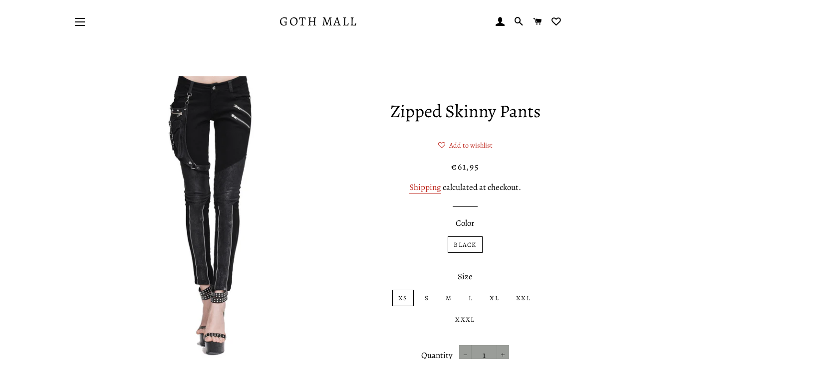

--- FILE ---
content_type: text/html; charset=utf-8
request_url: https://gothmall.com/en-it/products/zipped-skinny-pants
body_size: 55004
content:
<!doctype html>
<html class="no-js" lang="en">
<head>
 <!-- Global site tag (gtag.js) - Google Analytics -->
<script async src="https://www.googletagmanager.com/gtag/js?id=G-YLD5GBWYJL"></script>
<script>
  window.dataLayer = window.dataLayer || [];
  function gtag(){dataLayer.push(arguments);}
  gtag('js', new Date());

  gtag('config', 'G-YLD5GBWYJL');
</script> 
  
<!-- Hotjar Tracking Code for www.gothmall.com -->
<script>
    (function(h,o,t,j,a,r){
        h.hj=h.hj||function(){(h.hj.q=h.hj.q||[]).push(arguments)};
        h._hjSettings={hjid:846866,hjsv:6};
        a=o.getElementsByTagName('head')[0];
        r=o.createElement('script');r.async=1;
        r.src=t+h._hjSettings.hjid+j+h._hjSettings.hjsv;
        a.appendChild(r);
    })(window,document,'https://static.hotjar.com/c/hotjar-','.js?sv=');
</script>

  
  
<!-- Start of Booster Apps Seo-0.1--><title>Zipped Skinny Pants&ndash; Goth Mall</title><meta name="description" content="Zipped Skinny Pants The coolest, high-waisted skinny black trousers featuring a super useful side pocket pouch - perfect for gigs and festivals! Zipper design details adorn the side pocket area and front of the shins, and a contrasting leather-look fabric creates texture. The detachable side bag is decorated with studs" />
<!-- end of Booster Apps SEO -->

  
  <meta name="p:domain_verify" content="0002ad6dc6e71812329e411e9702d466"/>
  
<!-- "snippets/limespot.liquid" was not rendered, the associated app was uninstalled -->

  <!-- Basic page needs ================================================== -->
  <meta charset="utf-8">
  <meta http-equiv="X-UA-Compatible" content="IE=edge,chrome=1">

  
    <link rel="shortcut icon" href="//gothmall.com/cdn/shop/files/400dpiLogoCropped_32x32.png?v=1613168194" type="image/png" />
  

  <!-- Title and description ================================================== -->
  

  
<link rel="stylesheet" data-href="https://cdnjs.cloudflare.com/ajax/libs/font-awesome/4.7.0/css/font-awesome.min.css">

  <!-- Helpers ================================================== -->
  <!-- /snippets/social-meta-tags.liquid -->




<meta property="og:site_name" content="Goth Mall">
<meta property="og:url" content="https://gothmall.com/en-it/products/zipped-skinny-pants">
<meta property="og:title" content="Zipped Skinny Pants">
<meta property="og:type" content="product">
<meta property="og:description" content="Zipped Skinny Pants The coolest, high-waisted skinny black trousers featuring a super useful side pocket pouch - perfect for gigs and festivals! Zipper design details adorn the side pocket area and front of the shins, and a contrasting leather-look fabric creates texture. The detachable side bag is decorated with studs">

  <meta property="og:price:amount" content="61,95">
  <meta property="og:price:currency" content="EUR">

<meta property="og:image" content="http://gothmall.com/cdn/shop/products/800_1200x1200.jpg?v=1676978615"><meta property="og:image" content="http://gothmall.com/cdn/shop/products/PT01801-2_1200x1200.jpg?v=1676979375"><meta property="og:image" content="http://gothmall.com/cdn/shop/products/PT01801-7_1200x1200.jpg?v=1676979375">
<meta property="og:image:secure_url" content="https://gothmall.com/cdn/shop/products/800_1200x1200.jpg?v=1676978615"><meta property="og:image:secure_url" content="https://gothmall.com/cdn/shop/products/PT01801-2_1200x1200.jpg?v=1676979375"><meta property="og:image:secure_url" content="https://gothmall.com/cdn/shop/products/PT01801-7_1200x1200.jpg?v=1676979375">


  <meta name="twitter:site" content="@gothmall">

<meta name="twitter:card" content="summary_large_image">
<meta name="twitter:title" content="Zipped Skinny Pants">
<meta name="twitter:description" content="Zipped Skinny Pants The coolest, high-waisted skinny black trousers featuring a super useful side pocket pouch - perfect for gigs and festivals! Zipper design details adorn the side pocket area and front of the shins, and a contrasting leather-look fabric creates texture. The detachable side bag is decorated with studs">

  <link rel="canonical" href="https://gothmall.com/en-it/products/zipped-skinny-pants">
  <meta name="viewport" content="width=device-width,initial-scale=1,shrink-to-fit=no">
  <meta name="theme-color" content="#bd2218">


  <!-- CSS ================================================== -->
  <link href="//gothmall.com/cdn/shop/t/14/assets/timber.scss.css?v=156023948430284712171763757528" rel="stylesheet" type="text/css" media="all" />
 
  <link href="//gothmall.com/cdn/shop/t/14/assets/theme.scss.css?v=142015995533484628401763757528" rel="stylesheet" type="text/css" media="all" />

  <!-- Sections ================================================== -->
  <script>
    window.theme = window.theme || {};
    theme.strings = {
      zoomClose: "Close (Esc)",
      zoomPrev: "Previous (Left arrow key)",
      zoomNext: "Next (Right arrow key)",
      moneyFormat: "€{{amount_with_comma_separator}}",
      addressError: "Error looking up that address",
      addressNoResults: "No results for that address",
      addressQueryLimit: "You have exceeded the Google API usage limit. Consider upgrading to a \u003ca href=\"https:\/\/developers.google.com\/maps\/premium\/usage-limits\"\u003ePremium Plan\u003c\/a\u003e.",
      authError: "There was a problem authenticating your Google Maps account.",
      cartEmpty: "Your cart is currently empty.",
      cartCookie: "Enable cookies to use the shopping cart",
      cartSavings: "You're saving [savings]"
    };
    theme.settings = {
      cartType: "drawer",
      gridType: "collage"
    };
  </script>


  <script src="//gothmall.com/cdn/shop/t/14/assets/lazysizes.min.js?v=155223123402716617051650351350" async="async"></script>
  



  <script src="//gothmall.com/cdn/shop/t/14/assets/jquery-2.2.3.min.js?v=62145397182784009721650363964" type="text/javascript"></script>

  <script src="//gothmall.com/cdn/shop/t/14/assets/theme.js?v=171965656434156234381646915000" defer="defer"></script>
  <script src="//gothmall.com/cdn/shop/t/14/assets/modernizr.min.js?v=21391054748206432451627904536" type="text/javascript"></script>

 

  <!-- Header hook for plugins ================================================== -->
 <script>window.performance && window.performance.mark && window.performance.mark('shopify.content_for_header.start');</script><meta name="google-site-verification" content="DuVqorTNSBs1xBirfNKCl7KOTf_B8dvb09Wi5dp8ozw">
<meta name="google-site-verification" content="DuVqorTNSBs1xBirfNKCl7KOTf_B8dvb09Wi5dp8ozw">
<meta name="facebook-domain-verification" content="hh3q46cbsxxkl759mjx624d8rk095j">
<meta name="facebook-domain-verification" content="qk9amrspt9nzyxryqd5iio5pt7dio8">
<meta name="facebook-domain-verification" content="31bts20voya0kug11qb014raazcdpq">
<meta id="shopify-digital-wallet" name="shopify-digital-wallet" content="/25693686/digital_wallets/dialog">
<meta name="shopify-checkout-api-token" content="fdce6dbcb0c74c69767f82376068fca7">
<meta id="in-context-paypal-metadata" data-shop-id="25693686" data-venmo-supported="true" data-environment="production" data-locale="en_US" data-paypal-v4="true" data-currency="EUR">
<link rel="alternate" hreflang="x-default" href="https://gothmall.com/products/zipped-skinny-pants">
<link rel="alternate" hreflang="en" href="https://gothmall.com/products/zipped-skinny-pants">
<link rel="alternate" hreflang="en-DE" href="https://gothmall.com/en-de/products/zipped-skinny-pants">
<link rel="alternate" hreflang="en-FR" href="https://gothmall.com/en-fr/products/zipped-skinny-pants">
<link rel="alternate" hreflang="en-NL" href="https://gothmall.com/en-nl/products/zipped-skinny-pants">
<link rel="alternate" hreflang="en-NZ" href="https://gothmall.com/en-nz/products/zipped-skinny-pants">
<link rel="alternate" hreflang="en-IT" href="https://gothmall.com/en-it/products/zipped-skinny-pants">
<link rel="alternate" hreflang="en-CH" href="https://gothmall.com/en-ch/products/zipped-skinny-pants">
<link rel="alternate" hreflang="en-IE" href="https://gothmall.com/en-ie/products/zipped-skinny-pants">
<link rel="alternate" hreflang="en-SE" href="https://gothmall.com/en-se/products/zipped-skinny-pants">
<link rel="alternate" hreflang="en-SG" href="https://gothmall.com/en-sg/products/zipped-skinny-pants">
<link rel="alternate" hreflang="en-IL" href="https://gothmall.com/en-il/products/zipped-skinny-pants">
<link rel="alternate" hreflang="en-KR" href="https://gothmall.com/en-kr/products/zipped-skinny-pants">
<link rel="alternate" hreflang="en-HK" href="https://gothmall.com/en-hk/products/zipped-skinny-pants">
<link rel="alternate" hreflang="en-BE" href="https://gothmall.com/en-be/products/zipped-skinny-pants">
<link rel="alternate" hreflang="en-DK" href="https://gothmall.com/en-dk/products/zipped-skinny-pants">
<link rel="alternate" hreflang="en-NO" href="https://gothmall.com/en-no/products/zipped-skinny-pants">
<link rel="alternate" type="application/json+oembed" href="https://gothmall.com/en-it/products/zipped-skinny-pants.oembed">
<script async="async" src="/checkouts/internal/preloads.js?locale=en-IT"></script>
<link rel="preconnect" href="https://shop.app" crossorigin="anonymous">
<script async="async" src="https://shop.app/checkouts/internal/preloads.js?locale=en-IT&shop_id=25693686" crossorigin="anonymous"></script>
<script id="apple-pay-shop-capabilities" type="application/json">{"shopId":25693686,"countryCode":"US","currencyCode":"EUR","merchantCapabilities":["supports3DS"],"merchantId":"gid:\/\/shopify\/Shop\/25693686","merchantName":"Goth Mall","requiredBillingContactFields":["postalAddress","email","phone"],"requiredShippingContactFields":["postalAddress","email","phone"],"shippingType":"shipping","supportedNetworks":["visa","masterCard","amex","discover","elo","jcb"],"total":{"type":"pending","label":"Goth Mall","amount":"1.00"},"shopifyPaymentsEnabled":true,"supportsSubscriptions":true}</script>
<script id="shopify-features" type="application/json">{"accessToken":"fdce6dbcb0c74c69767f82376068fca7","betas":["rich-media-storefront-analytics"],"domain":"gothmall.com","predictiveSearch":true,"shopId":25693686,"locale":"en"}</script>
<script>var Shopify = Shopify || {};
Shopify.shop = "goth-mall.myshopify.com";
Shopify.locale = "en";
Shopify.currency = {"active":"EUR","rate":"0.87620078"};
Shopify.country = "IT";
Shopify.theme = {"name":" Brooklyn | OPT","id":125400907974,"schema_name":"Brooklyn","schema_version":"14.1.2","theme_store_id":730,"role":"main"};
Shopify.theme.handle = "null";
Shopify.theme.style = {"id":null,"handle":null};
Shopify.cdnHost = "gothmall.com/cdn";
Shopify.routes = Shopify.routes || {};
Shopify.routes.root = "/en-it/";</script>
<script type="module">!function(o){(o.Shopify=o.Shopify||{}).modules=!0}(window);</script>
<script>!function(o){function n(){var o=[];function n(){o.push(Array.prototype.slice.apply(arguments))}return n.q=o,n}var t=o.Shopify=o.Shopify||{};t.loadFeatures=n(),t.autoloadFeatures=n()}(window);</script>
<script>
  window.ShopifyPay = window.ShopifyPay || {};
  window.ShopifyPay.apiHost = "shop.app\/pay";
  window.ShopifyPay.redirectState = null;
</script>
<script id="shop-js-analytics" type="application/json">{"pageType":"product"}</script>
<script defer="defer" async type="module" src="//gothmall.com/cdn/shopifycloud/shop-js/modules/v2/client.init-shop-cart-sync_C5BV16lS.en.esm.js"></script>
<script defer="defer" async type="module" src="//gothmall.com/cdn/shopifycloud/shop-js/modules/v2/chunk.common_CygWptCX.esm.js"></script>
<script type="module">
  await import("//gothmall.com/cdn/shopifycloud/shop-js/modules/v2/client.init-shop-cart-sync_C5BV16lS.en.esm.js");
await import("//gothmall.com/cdn/shopifycloud/shop-js/modules/v2/chunk.common_CygWptCX.esm.js");

  window.Shopify.SignInWithShop?.initShopCartSync?.({"fedCMEnabled":true,"windoidEnabled":true});

</script>
<script>
  window.Shopify = window.Shopify || {};
  if (!window.Shopify.featureAssets) window.Shopify.featureAssets = {};
  window.Shopify.featureAssets['shop-js'] = {"shop-cart-sync":["modules/v2/client.shop-cart-sync_ZFArdW7E.en.esm.js","modules/v2/chunk.common_CygWptCX.esm.js"],"init-fed-cm":["modules/v2/client.init-fed-cm_CmiC4vf6.en.esm.js","modules/v2/chunk.common_CygWptCX.esm.js"],"shop-button":["modules/v2/client.shop-button_tlx5R9nI.en.esm.js","modules/v2/chunk.common_CygWptCX.esm.js"],"shop-cash-offers":["modules/v2/client.shop-cash-offers_DOA2yAJr.en.esm.js","modules/v2/chunk.common_CygWptCX.esm.js","modules/v2/chunk.modal_D71HUcav.esm.js"],"init-windoid":["modules/v2/client.init-windoid_sURxWdc1.en.esm.js","modules/v2/chunk.common_CygWptCX.esm.js"],"shop-toast-manager":["modules/v2/client.shop-toast-manager_ClPi3nE9.en.esm.js","modules/v2/chunk.common_CygWptCX.esm.js"],"init-shop-email-lookup-coordinator":["modules/v2/client.init-shop-email-lookup-coordinator_B8hsDcYM.en.esm.js","modules/v2/chunk.common_CygWptCX.esm.js"],"init-shop-cart-sync":["modules/v2/client.init-shop-cart-sync_C5BV16lS.en.esm.js","modules/v2/chunk.common_CygWptCX.esm.js"],"avatar":["modules/v2/client.avatar_BTnouDA3.en.esm.js"],"pay-button":["modules/v2/client.pay-button_FdsNuTd3.en.esm.js","modules/v2/chunk.common_CygWptCX.esm.js"],"init-customer-accounts":["modules/v2/client.init-customer-accounts_DxDtT_ad.en.esm.js","modules/v2/client.shop-login-button_C5VAVYt1.en.esm.js","modules/v2/chunk.common_CygWptCX.esm.js","modules/v2/chunk.modal_D71HUcav.esm.js"],"init-shop-for-new-customer-accounts":["modules/v2/client.init-shop-for-new-customer-accounts_ChsxoAhi.en.esm.js","modules/v2/client.shop-login-button_C5VAVYt1.en.esm.js","modules/v2/chunk.common_CygWptCX.esm.js","modules/v2/chunk.modal_D71HUcav.esm.js"],"shop-login-button":["modules/v2/client.shop-login-button_C5VAVYt1.en.esm.js","modules/v2/chunk.common_CygWptCX.esm.js","modules/v2/chunk.modal_D71HUcav.esm.js"],"init-customer-accounts-sign-up":["modules/v2/client.init-customer-accounts-sign-up_CPSyQ0Tj.en.esm.js","modules/v2/client.shop-login-button_C5VAVYt1.en.esm.js","modules/v2/chunk.common_CygWptCX.esm.js","modules/v2/chunk.modal_D71HUcav.esm.js"],"shop-follow-button":["modules/v2/client.shop-follow-button_Cva4Ekp9.en.esm.js","modules/v2/chunk.common_CygWptCX.esm.js","modules/v2/chunk.modal_D71HUcav.esm.js"],"checkout-modal":["modules/v2/client.checkout-modal_BPM8l0SH.en.esm.js","modules/v2/chunk.common_CygWptCX.esm.js","modules/v2/chunk.modal_D71HUcav.esm.js"],"lead-capture":["modules/v2/client.lead-capture_Bi8yE_yS.en.esm.js","modules/v2/chunk.common_CygWptCX.esm.js","modules/v2/chunk.modal_D71HUcav.esm.js"],"shop-login":["modules/v2/client.shop-login_D6lNrXab.en.esm.js","modules/v2/chunk.common_CygWptCX.esm.js","modules/v2/chunk.modal_D71HUcav.esm.js"],"payment-terms":["modules/v2/client.payment-terms_CZxnsJam.en.esm.js","modules/v2/chunk.common_CygWptCX.esm.js","modules/v2/chunk.modal_D71HUcav.esm.js"]};
</script>
<script>(function() {
  var isLoaded = false;
  function asyncLoad() {
    if (isLoaded) return;
    isLoaded = true;
    var urls = ["https:\/\/js.smile.io\/v1\/smile-shopify.js?shop=goth-mall.myshopify.com","\/\/cdn.shopify.com\/proxy\/1efe1959674328f17faedf85e81822567f97344fe8d069e562a795f3958181af\/bingshoppingtool-t2app-prod.trafficmanager.net\/uet\/tracking_script?shop=goth-mall.myshopify.com\u0026sp-cache-control=cHVibGljLCBtYXgtYWdlPTkwMA","https:\/\/cdn.nfcube.com\/instafeed-ce14613cc6c1d5204c950ff7cc2151b5.js?shop=goth-mall.myshopify.com"];
    for (var i = 0; i < urls.length; i++) {
      var s = document.createElement('script');
      s.type = 'text/javascript';
      s.async = true;
      s.src = urls[i];
      var x = document.getElementsByTagName('script')[0];
      x.parentNode.insertBefore(s, x);
    }
  };
  if(window.attachEvent) {
    window.attachEvent('onload', asyncLoad);
  } else {
    window.addEventListener('load', asyncLoad, false);
  }
})();</script>
<script id="__st">var __st={"a":25693686,"offset":46800,"reqid":"c6fac52f-d5f5-42cc-8459-df1e0ca7527b-1768776811","pageurl":"gothmall.com\/en-it\/products\/zipped-skinny-pants","u":"190f21c3d7cb","p":"product","rtyp":"product","rid":7763390103750};</script>
<script>window.ShopifyPaypalV4VisibilityTracking = true;</script>
<script id="captcha-bootstrap">!function(){'use strict';const t='contact',e='account',n='new_comment',o=[[t,t],['blogs',n],['comments',n],[t,'customer']],c=[[e,'customer_login'],[e,'guest_login'],[e,'recover_customer_password'],[e,'create_customer']],r=t=>t.map((([t,e])=>`form[action*='/${t}']:not([data-nocaptcha='true']) input[name='form_type'][value='${e}']`)).join(','),a=t=>()=>t?[...document.querySelectorAll(t)].map((t=>t.form)):[];function s(){const t=[...o],e=r(t);return a(e)}const i='password',u='form_key',d=['recaptcha-v3-token','g-recaptcha-response','h-captcha-response',i],f=()=>{try{return window.sessionStorage}catch{return}},m='__shopify_v',_=t=>t.elements[u];function p(t,e,n=!1){try{const o=window.sessionStorage,c=JSON.parse(o.getItem(e)),{data:r}=function(t){const{data:e,action:n}=t;return t[m]||n?{data:e,action:n}:{data:t,action:n}}(c);for(const[e,n]of Object.entries(r))t.elements[e]&&(t.elements[e].value=n);n&&o.removeItem(e)}catch(o){console.error('form repopulation failed',{error:o})}}const l='form_type',E='cptcha';function T(t){t.dataset[E]=!0}const w=window,h=w.document,L='Shopify',v='ce_forms',y='captcha';let A=!1;((t,e)=>{const n=(g='f06e6c50-85a8-45c8-87d0-21a2b65856fe',I='https://cdn.shopify.com/shopifycloud/storefront-forms-hcaptcha/ce_storefront_forms_captcha_hcaptcha.v1.5.2.iife.js',D={infoText:'Protected by hCaptcha',privacyText:'Privacy',termsText:'Terms'},(t,e,n)=>{const o=w[L][v],c=o.bindForm;if(c)return c(t,g,e,D).then(n);var r;o.q.push([[t,g,e,D],n]),r=I,A||(h.body.append(Object.assign(h.createElement('script'),{id:'captcha-provider',async:!0,src:r})),A=!0)});var g,I,D;w[L]=w[L]||{},w[L][v]=w[L][v]||{},w[L][v].q=[],w[L][y]=w[L][y]||{},w[L][y].protect=function(t,e){n(t,void 0,e),T(t)},Object.freeze(w[L][y]),function(t,e,n,w,h,L){const[v,y,A,g]=function(t,e,n){const i=e?o:[],u=t?c:[],d=[...i,...u],f=r(d),m=r(i),_=r(d.filter((([t,e])=>n.includes(e))));return[a(f),a(m),a(_),s()]}(w,h,L),I=t=>{const e=t.target;return e instanceof HTMLFormElement?e:e&&e.form},D=t=>v().includes(t);t.addEventListener('submit',(t=>{const e=I(t);if(!e)return;const n=D(e)&&!e.dataset.hcaptchaBound&&!e.dataset.recaptchaBound,o=_(e),c=g().includes(e)&&(!o||!o.value);(n||c)&&t.preventDefault(),c&&!n&&(function(t){try{if(!f())return;!function(t){const e=f();if(!e)return;const n=_(t);if(!n)return;const o=n.value;o&&e.removeItem(o)}(t);const e=Array.from(Array(32),(()=>Math.random().toString(36)[2])).join('');!function(t,e){_(t)||t.append(Object.assign(document.createElement('input'),{type:'hidden',name:u})),t.elements[u].value=e}(t,e),function(t,e){const n=f();if(!n)return;const o=[...t.querySelectorAll(`input[type='${i}']`)].map((({name:t})=>t)),c=[...d,...o],r={};for(const[a,s]of new FormData(t).entries())c.includes(a)||(r[a]=s);n.setItem(e,JSON.stringify({[m]:1,action:t.action,data:r}))}(t,e)}catch(e){console.error('failed to persist form',e)}}(e),e.submit())}));const S=(t,e)=>{t&&!t.dataset[E]&&(n(t,e.some((e=>e===t))),T(t))};for(const o of['focusin','change'])t.addEventListener(o,(t=>{const e=I(t);D(e)&&S(e,y())}));const B=e.get('form_key'),M=e.get(l),P=B&&M;t.addEventListener('DOMContentLoaded',(()=>{const t=y();if(P)for(const e of t)e.elements[l].value===M&&p(e,B);[...new Set([...A(),...v().filter((t=>'true'===t.dataset.shopifyCaptcha))])].forEach((e=>S(e,t)))}))}(h,new URLSearchParams(w.location.search),n,t,e,['guest_login'])})(!0,!0)}();</script>
<script integrity="sha256-4kQ18oKyAcykRKYeNunJcIwy7WH5gtpwJnB7kiuLZ1E=" data-source-attribution="shopify.loadfeatures" defer="defer" src="//gothmall.com/cdn/shopifycloud/storefront/assets/storefront/load_feature-a0a9edcb.js" crossorigin="anonymous"></script>
<script crossorigin="anonymous" defer="defer" src="//gothmall.com/cdn/shopifycloud/storefront/assets/shopify_pay/storefront-65b4c6d7.js?v=20250812"></script>
<script data-source-attribution="shopify.dynamic_checkout.dynamic.init">var Shopify=Shopify||{};Shopify.PaymentButton=Shopify.PaymentButton||{isStorefrontPortableWallets:!0,init:function(){window.Shopify.PaymentButton.init=function(){};var t=document.createElement("script");t.src="https://gothmall.com/cdn/shopifycloud/portable-wallets/latest/portable-wallets.en.js",t.type="module",document.head.appendChild(t)}};
</script>
<script data-source-attribution="shopify.dynamic_checkout.buyer_consent">
  function portableWalletsHideBuyerConsent(e){var t=document.getElementById("shopify-buyer-consent"),n=document.getElementById("shopify-subscription-policy-button");t&&n&&(t.classList.add("hidden"),t.setAttribute("aria-hidden","true"),n.removeEventListener("click",e))}function portableWalletsShowBuyerConsent(e){var t=document.getElementById("shopify-buyer-consent"),n=document.getElementById("shopify-subscription-policy-button");t&&n&&(t.classList.remove("hidden"),t.removeAttribute("aria-hidden"),n.addEventListener("click",e))}window.Shopify?.PaymentButton&&(window.Shopify.PaymentButton.hideBuyerConsent=portableWalletsHideBuyerConsent,window.Shopify.PaymentButton.showBuyerConsent=portableWalletsShowBuyerConsent);
</script>
<script>
  function portableWalletsCleanup(e){e&&e.src&&console.error("Failed to load portable wallets script "+e.src);var t=document.querySelectorAll("shopify-accelerated-checkout .shopify-payment-button__skeleton, shopify-accelerated-checkout-cart .wallet-cart-button__skeleton"),e=document.getElementById("shopify-buyer-consent");for(let e=0;e<t.length;e++)t[e].remove();e&&e.remove()}function portableWalletsNotLoadedAsModule(e){e instanceof ErrorEvent&&"string"==typeof e.message&&e.message.includes("import.meta")&&"string"==typeof e.filename&&e.filename.includes("portable-wallets")&&(window.removeEventListener("error",portableWalletsNotLoadedAsModule),window.Shopify.PaymentButton.failedToLoad=e,"loading"===document.readyState?document.addEventListener("DOMContentLoaded",window.Shopify.PaymentButton.init):window.Shopify.PaymentButton.init())}window.addEventListener("error",portableWalletsNotLoadedAsModule);
</script>

<script type="module" src="https://gothmall.com/cdn/shopifycloud/portable-wallets/latest/portable-wallets.en.js" onError="portableWalletsCleanup(this)" crossorigin="anonymous"></script>
<script nomodule>
  document.addEventListener("DOMContentLoaded", portableWalletsCleanup);
</script>

<script id='scb4127' type='text/javascript' async='' src='https://gothmall.com/cdn/shopifycloud/privacy-banner/storefront-banner.js'></script><link id="shopify-accelerated-checkout-styles" rel="stylesheet" media="screen" href="https://gothmall.com/cdn/shopifycloud/portable-wallets/latest/accelerated-checkout-backwards-compat.css" crossorigin="anonymous">
<style id="shopify-accelerated-checkout-cart">
        #shopify-buyer-consent {
  margin-top: 1em;
  display: inline-block;
  width: 100%;
}

#shopify-buyer-consent.hidden {
  display: none;
}

#shopify-subscription-policy-button {
  background: none;
  border: none;
  padding: 0;
  text-decoration: underline;
  font-size: inherit;
  cursor: pointer;
}

#shopify-subscription-policy-button::before {
  box-shadow: none;
}

      </style>

<script>window.performance && window.performance.mark && window.performance.mark('shopify.content_for_header.end');</script>
  
    



  
  




 
















<!-- BeginWishyAddon --><script>  Shopify.wishy_btn_settings = {"button_setting":"","btn_append":"before","btn_display":"block","btn_width":"auto","btn_margin_top":5,"btn_margin_left":5,"btn_margin_right":5,"btn_margin_bottom":5,"btn_margin_unit":"px","btn_placer_element":null,"btn_background_color":"#ffffff","btn_border_color":"#bd2218","btn_border_width":1,"btn_text":"♡ Add to wishlist","btn_color":"#1b1b1b","remove_btn_background_color":"#bd2218","remove_btn_border_color":"#bd2218","remove_btn_border_width":1,"remove_btn_color":"#ffffff","new_theme_published_at":"2019-10-11T12:40:26.265Z","installed":true,"heart_icon_margin_right":15,"heart_icon_margin_bottom":100,"heart_icon_location":"bottom-right","heart_icon_margin_top":15,"heart_icon_margin_left":15,"setting_force_login":false,"heart_icon_url_match":"","heart_icon_enabled":false,"status":"alive","spf_record":null,"floating_favorites_enabled":true,"floating_favorites_location":"right","floating_favorites_margin_top":50,"floating_favorites_url_match":"","floating_favorites_background_color":"#ffffff","floating_favorites_border_color":"#b9b9b9","floating_favorites_border_width":1,"floating_favorites_text":"♥ Favorites","floating_favorites_color":"#1b1b1b","heart_icon_type":"default","heart_icon_typedefault_background_color":"#bd2218","heart_icon_typedefault_border_color":"#000000","heart_icon_typedefault_border_width":2,"heart_icon_typedefault_icon_color":"#ffffff","heart_icon_show_count":false,"heart_icon_typecustom_image_url":"https://cc-swim.herokuapp.com/wishlist.png","btn_text_size":"16.0","locale":"en","shop_star_rating":null,"shop_star_feedback":null,"heart_icon_collection_before_add_color":"#dfdfdf","heart_icon_collection_after_add_color":"#bd2218","login_link_bg_color":"#bd2218","login_link_text_color":"#bd2218","btn_remove_bg_color":"#ffffff","btn_remove_border_color":"#b9b9b9","btn_remove_border_width":1,"btn_remove_text":"♡ Remove from wishlist","btn_remove_color":"#1b1b1b","btn_remove_text_size":"16.0","open_wishlist_after_add_to_wishlist":true,"wishlist_header_text":"My Wishlist","theme_name_from_schema":"Brooklyn","subscribed_at":null,"wizard_completed_at":"2018-09-06T11:07:22.183Z","plan":"free","discount":"0.5","launchpoint_wishlist_icon_in_header_enabled":false,"launchpoint_heart_icon_in_collections_enabled":false};  Shopify.wishy_button_css_json = "";    Shopify.wishy_customer_email = "" ;  </script><!-- EndWishyAddon -->



<!-- BeginConsistentCartAddon -->  <script>    Shopify.customer_logged_in = false ;  Shopify.customer_email = "" ;  Shopify.log_uuids = true;    </script>  <!-- EndConsistentCartAddon -->
  
<!-- Start of Judge.me Core -->
<link rel="dns-prefetch" href="https://cdn.judge.me/">
<script data-cfasync='false' class='jdgm-settings-script'>window.jdgmSettings={"pagination":5,"disable_web_reviews":false,"badge_no_review_text":"No reviews","badge_n_reviews_text":"{{ n }} review/reviews","badge_star_color":"#ffd700","hide_badge_preview_if_no_reviews":true,"badge_hide_text":false,"enforce_center_preview_badge":false,"widget_title":"Customer Reviews","widget_open_form_text":"Write a review","widget_close_form_text":"Cancel review","widget_refresh_page_text":"Refresh page","widget_summary_text":"Based on {{ number_of_reviews }} review/reviews","widget_no_review_text":"Be the first to write a review","widget_name_field_text":"Display name","widget_verified_name_field_text":"Verified Name (public)","widget_name_placeholder_text":"Display name","widget_required_field_error_text":"This field is required.","widget_email_field_text":"Email address","widget_verified_email_field_text":"Verified Email (private, can not be edited)","widget_email_placeholder_text":"Your email address","widget_email_field_error_text":"Please enter a valid email address.","widget_rating_field_text":"Rating","widget_review_title_field_text":"Review Title","widget_review_title_placeholder_text":"Give your review a title","widget_review_body_field_text":"Review content","widget_review_body_placeholder_text":"Start writing here...","widget_pictures_field_text":"Picture/Video (optional)","widget_submit_review_text":"Submit Review","widget_submit_verified_review_text":"Submit Verified Review","widget_submit_success_msg_with_auto_publish":"Thank you! Please refresh the page in a few moments to see your review. You can remove or edit your review by logging into \u003ca href='https://judge.me/login' target='_blank' rel='nofollow noopener'\u003eJudge.me\u003c/a\u003e","widget_submit_success_msg_no_auto_publish":"Thank you! Your review will be published as soon as it is approved by the shop admin. You can remove or edit your review by logging into \u003ca href='https://judge.me/login' target='_blank' rel='nofollow noopener'\u003eJudge.me\u003c/a\u003e","widget_show_default_reviews_out_of_total_text":"Showing {{ n_reviews_shown }} out of {{ n_reviews }} reviews.","widget_show_all_link_text":"Show all","widget_show_less_link_text":"Show less","widget_author_said_text":"{{ reviewer_name }} said:","widget_days_text":"{{ n }} days ago","widget_weeks_text":"{{ n }} week/weeks ago","widget_months_text":"{{ n }} month/months ago","widget_years_text":"{{ n }} year/years ago","widget_yesterday_text":"Yesterday","widget_today_text":"Today","widget_replied_text":"\u003e\u003e {{ shop_name }} replied:","widget_read_more_text":"Read more","widget_reviewer_name_as_initial":"","widget_rating_filter_color":"","widget_rating_filter_see_all_text":"See all reviews","widget_sorting_most_recent_text":"Most Recent","widget_sorting_highest_rating_text":"Highest Rating","widget_sorting_lowest_rating_text":"Lowest Rating","widget_sorting_with_pictures_text":"Only Pictures","widget_sorting_most_helpful_text":"Most Helpful","widget_open_question_form_text":"Ask a question","widget_reviews_subtab_text":"Reviews","widget_questions_subtab_text":"Questions","widget_question_label_text":"Question","widget_answer_label_text":"Answer","widget_question_placeholder_text":"Write your question here","widget_submit_question_text":"Submit Question","widget_question_submit_success_text":"Thank you for your question! We will notify you once it gets answered.","widget_star_color":"#ffd700","verified_badge_text":"Verified","verified_badge_bg_color":"","verified_badge_text_color":"","verified_badge_placement":"left-of-reviewer-name","widget_review_max_height":"","widget_hide_border":false,"widget_social_share":false,"widget_thumb":false,"widget_review_location_show":false,"widget_location_format":"","all_reviews_include_out_of_store_products":true,"all_reviews_out_of_store_text":"(out of store)","all_reviews_pagination":100,"all_reviews_product_name_prefix_text":"about","enable_review_pictures":true,"enable_question_anwser":false,"widget_theme":"","review_date_format":"mm/dd/yyyy","default_sort_method":"most-recent","widget_product_reviews_subtab_text":"Product Reviews","widget_shop_reviews_subtab_text":"Shop Reviews","widget_other_products_reviews_text":"Reviews for other products","widget_store_reviews_subtab_text":"Store reviews","widget_no_store_reviews_text":"This store hasn't received any reviews yet","widget_web_restriction_product_reviews_text":"This product hasn't received any reviews yet","widget_no_items_text":"No items found","widget_show_more_text":"Show more","widget_write_a_store_review_text":"Write a Store Review","widget_other_languages_heading":"Reviews in Other Languages","widget_translate_review_text":"Translate review to {{ language }}","widget_translating_review_text":"Translating...","widget_show_original_translation_text":"Show original ({{ language }})","widget_translate_review_failed_text":"Review couldn't be translated.","widget_translate_review_retry_text":"Retry","widget_translate_review_try_again_later_text":"Try again later","show_product_url_for_grouped_product":false,"widget_sorting_pictures_first_text":"Pictures First","show_pictures_on_all_rev_page_mobile":false,"show_pictures_on_all_rev_page_desktop":false,"floating_tab_hide_mobile_install_preference":false,"floating_tab_button_name":"★ Reviews","floating_tab_title":"Let customers speak for us","floating_tab_button_color":"","floating_tab_button_background_color":"","floating_tab_url":"","floating_tab_url_enabled":false,"floating_tab_tab_style":"text","all_reviews_text_badge_text":"Customers rate us {{ shop.metafields.judgeme.all_reviews_rating | round: 1 }}/5 based on {{ shop.metafields.judgeme.all_reviews_count }} reviews.","all_reviews_text_badge_text_branded_style":"{{ shop.metafields.judgeme.all_reviews_rating | round: 1 }} out of 5 stars based on {{ shop.metafields.judgeme.all_reviews_count }} reviews","is_all_reviews_text_badge_a_link":false,"show_stars_for_all_reviews_text_badge":false,"all_reviews_text_badge_url":"","all_reviews_text_style":"text","all_reviews_text_color_style":"judgeme_brand_color","all_reviews_text_color":"#108474","all_reviews_text_show_jm_brand":true,"featured_carousel_show_header":true,"featured_carousel_title":"Let customers speak for us","testimonials_carousel_title":"Customers are saying","videos_carousel_title":"Real customer stories","cards_carousel_title":"Customers are saying","featured_carousel_count_text":"from {{ n }} reviews","featured_carousel_add_link_to_all_reviews_page":true,"featured_carousel_url":"","featured_carousel_show_images":true,"featured_carousel_autoslide_interval":5,"featured_carousel_arrows_on_the_sides":false,"featured_carousel_height":250,"featured_carousel_width":80,"featured_carousel_image_size":0,"featured_carousel_image_height":250,"featured_carousel_arrow_color":"#eeeeee","verified_count_badge_style":"vintage","verified_count_badge_orientation":"horizontal","verified_count_badge_color_style":"judgeme_brand_color","verified_count_badge_color":"#108474","is_verified_count_badge_a_link":false,"verified_count_badge_url":"","verified_count_badge_show_jm_brand":true,"widget_rating_preset_default":5,"widget_first_sub_tab":"product-reviews","widget_show_histogram":true,"widget_histogram_use_custom_color":false,"widget_pagination_use_custom_color":false,"widget_star_use_custom_color":false,"widget_verified_badge_use_custom_color":false,"widget_write_review_use_custom_color":false,"picture_reminder_submit_button":"Upload Pictures","enable_review_videos":false,"mute_video_by_default":false,"widget_sorting_videos_first_text":"Videos First","widget_review_pending_text":"Pending","featured_carousel_items_for_large_screen":3,"social_share_options_order":"Facebook,Twitter","remove_microdata_snippet":false,"disable_json_ld":false,"enable_json_ld_products":false,"preview_badge_show_question_text":false,"preview_badge_no_question_text":"No questions","preview_badge_n_question_text":"{{ number_of_questions }} question/questions","qa_badge_show_icon":false,"qa_badge_position":"same-row","remove_judgeme_branding":false,"widget_add_search_bar":false,"widget_search_bar_placeholder":"Search","widget_sorting_verified_only_text":"Verified only","featured_carousel_theme":"aligned","featured_carousel_show_rating":true,"featured_carousel_show_title":true,"featured_carousel_show_body":true,"featured_carousel_show_date":false,"featured_carousel_show_reviewer":true,"featured_carousel_show_product":true,"featured_carousel_header_background_color":"#108474","featured_carousel_header_text_color":"#ffffff","featured_carousel_name_product_separator":"reviewed","featured_carousel_full_star_background":"#108474","featured_carousel_empty_star_background":"#dadada","featured_carousel_vertical_theme_background":"#f9fafb","featured_carousel_verified_badge_enable":true,"featured_carousel_verified_badge_color":"#108474","featured_carousel_border_style":"round","featured_carousel_review_line_length_limit":3,"featured_carousel_more_reviews_button_text":"Read more reviews","featured_carousel_view_product_button_text":"View product","all_reviews_page_load_reviews_on":"scroll","all_reviews_page_load_more_text":"Load More Reviews","disable_fb_tab_reviews":false,"enable_ajax_cdn_cache":false,"widget_public_name_text":"displayed publicly like","default_reviewer_name":"John Smith","default_reviewer_name_has_non_latin":true,"widget_reviewer_anonymous":"Anonymous","medals_widget_title":"Judge.me Review Medals","medals_widget_background_color":"#f9fafb","medals_widget_position":"footer_all_pages","medals_widget_border_color":"#f9fafb","medals_widget_verified_text_position":"left","medals_widget_use_monochromatic_version":false,"medals_widget_elements_color":"#108474","show_reviewer_avatar":true,"widget_invalid_yt_video_url_error_text":"Not a YouTube video URL","widget_max_length_field_error_text":"Please enter no more than {0} characters.","widget_show_country_flag":false,"widget_show_collected_via_shop_app":true,"widget_verified_by_shop_badge_style":"light","widget_verified_by_shop_text":"Verified by Shop","widget_show_photo_gallery":false,"widget_load_with_code_splitting":true,"widget_ugc_install_preference":false,"widget_ugc_title":"Made by us, Shared by you","widget_ugc_subtitle":"Tag us to see your picture featured in our page","widget_ugc_arrows_color":"#ffffff","widget_ugc_primary_button_text":"Buy Now","widget_ugc_primary_button_background_color":"#108474","widget_ugc_primary_button_text_color":"#ffffff","widget_ugc_primary_button_border_width":"0","widget_ugc_primary_button_border_style":"none","widget_ugc_primary_button_border_color":"#108474","widget_ugc_primary_button_border_radius":"25","widget_ugc_secondary_button_text":"Load More","widget_ugc_secondary_button_background_color":"#ffffff","widget_ugc_secondary_button_text_color":"#108474","widget_ugc_secondary_button_border_width":"2","widget_ugc_secondary_button_border_style":"solid","widget_ugc_secondary_button_border_color":"#108474","widget_ugc_secondary_button_border_radius":"25","widget_ugc_reviews_button_text":"View Reviews","widget_ugc_reviews_button_background_color":"#ffffff","widget_ugc_reviews_button_text_color":"#108474","widget_ugc_reviews_button_border_width":"2","widget_ugc_reviews_button_border_style":"solid","widget_ugc_reviews_button_border_color":"#108474","widget_ugc_reviews_button_border_radius":"25","widget_ugc_reviews_button_link_to":"judgeme-reviews-page","widget_ugc_show_post_date":true,"widget_ugc_max_width":"800","widget_rating_metafield_value_type":true,"widget_primary_color":"#108474","widget_enable_secondary_color":false,"widget_secondary_color":"#edf5f5","widget_summary_average_rating_text":"{{ average_rating }} out of 5","widget_media_grid_title":"Customer photos \u0026 videos","widget_media_grid_see_more_text":"See more","widget_round_style":false,"widget_show_product_medals":true,"widget_verified_by_judgeme_text":"Verified by Judge.me","widget_show_store_medals":true,"widget_verified_by_judgeme_text_in_store_medals":"Verified by Judge.me","widget_media_field_exceed_quantity_message":"Sorry, we can only accept {{ max_media }} for one review.","widget_media_field_exceed_limit_message":"{{ file_name }} is too large, please select a {{ media_type }} less than {{ size_limit }}MB.","widget_review_submitted_text":"Review Submitted!","widget_question_submitted_text":"Question Submitted!","widget_close_form_text_question":"Cancel","widget_write_your_answer_here_text":"Write your answer here","widget_enabled_branded_link":true,"widget_show_collected_by_judgeme":true,"widget_reviewer_name_color":"","widget_write_review_text_color":"","widget_write_review_bg_color":"","widget_collected_by_judgeme_text":"collected by Judge.me","widget_pagination_type":"standard","widget_load_more_text":"Load More","widget_load_more_color":"#108474","widget_full_review_text":"Full Review","widget_read_more_reviews_text":"Read More Reviews","widget_read_questions_text":"Read Questions","widget_questions_and_answers_text":"Questions \u0026 Answers","widget_verified_by_text":"Verified by","widget_verified_text":"Verified","widget_number_of_reviews_text":"{{ number_of_reviews }} reviews","widget_back_button_text":"Back","widget_next_button_text":"Next","widget_custom_forms_filter_button":"Filters","custom_forms_style":"horizontal","widget_show_review_information":false,"how_reviews_are_collected":"How reviews are collected?","widget_show_review_keywords":false,"widget_gdpr_statement":"How we use your data: We'll only contact you about the review you left, and only if necessary. By submitting your review, you agree to Judge.me's \u003ca href='https://judge.me/terms' target='_blank' rel='nofollow noopener'\u003eterms\u003c/a\u003e, \u003ca href='https://judge.me/privacy' target='_blank' rel='nofollow noopener'\u003eprivacy\u003c/a\u003e and \u003ca href='https://judge.me/content-policy' target='_blank' rel='nofollow noopener'\u003econtent\u003c/a\u003e policies.","widget_multilingual_sorting_enabled":false,"widget_translate_review_content_enabled":false,"widget_translate_review_content_method":"manual","popup_widget_review_selection":"automatically_with_pictures","popup_widget_round_border_style":true,"popup_widget_show_title":true,"popup_widget_show_body":true,"popup_widget_show_reviewer":false,"popup_widget_show_product":true,"popup_widget_show_pictures":true,"popup_widget_use_review_picture":true,"popup_widget_show_on_home_page":true,"popup_widget_show_on_product_page":true,"popup_widget_show_on_collection_page":true,"popup_widget_show_on_cart_page":true,"popup_widget_position":"bottom_left","popup_widget_first_review_delay":5,"popup_widget_duration":5,"popup_widget_interval":5,"popup_widget_review_count":5,"popup_widget_hide_on_mobile":true,"review_snippet_widget_round_border_style":true,"review_snippet_widget_card_color":"#FFFFFF","review_snippet_widget_slider_arrows_background_color":"#FFFFFF","review_snippet_widget_slider_arrows_color":"#000000","review_snippet_widget_star_color":"#108474","show_product_variant":false,"all_reviews_product_variant_label_text":"Variant: ","widget_show_verified_branding":true,"widget_ai_summary_title":"Customers say","widget_ai_summary_disclaimer":"AI-powered review summary based on recent customer reviews","widget_show_ai_summary":false,"widget_show_ai_summary_bg":false,"widget_show_review_title_input":true,"redirect_reviewers_invited_via_email":"review_widget","request_store_review_after_product_review":false,"request_review_other_products_in_order":false,"review_form_color_scheme":"default","review_form_corner_style":"square","review_form_star_color":{},"review_form_text_color":"#333333","review_form_background_color":"#ffffff","review_form_field_background_color":"#fafafa","review_form_button_color":{},"review_form_button_text_color":"#ffffff","review_form_modal_overlay_color":"#000000","review_content_screen_title_text":"How would you rate this product?","review_content_introduction_text":"We would love it if you would share a bit about your experience.","store_review_form_title_text":"How would you rate this store?","store_review_form_introduction_text":"We would love it if you would share a bit about your experience.","show_review_guidance_text":true,"one_star_review_guidance_text":"Poor","five_star_review_guidance_text":"Great","customer_information_screen_title_text":"About you","customer_information_introduction_text":"Please tell us more about you.","custom_questions_screen_title_text":"Your experience in more detail","custom_questions_introduction_text":"Here are a few questions to help us understand more about your experience.","review_submitted_screen_title_text":"Thanks for your review!","review_submitted_screen_thank_you_text":"We are processing it and it will appear on the store soon.","review_submitted_screen_email_verification_text":"Please confirm your email by clicking the link we just sent you. This helps us keep reviews authentic.","review_submitted_request_store_review_text":"Would you like to share your experience of shopping with us?","review_submitted_review_other_products_text":"Would you like to review these products?","store_review_screen_title_text":"Would you like to share your experience of shopping with us?","store_review_introduction_text":"We value your feedback and use it to improve. Please share any thoughts or suggestions you have.","reviewer_media_screen_title_picture_text":"Share a picture","reviewer_media_introduction_picture_text":"Upload a photo to support your review.","reviewer_media_screen_title_video_text":"Share a video","reviewer_media_introduction_video_text":"Upload a video to support your review.","reviewer_media_screen_title_picture_or_video_text":"Share a picture or video","reviewer_media_introduction_picture_or_video_text":"Upload a photo or video to support your review.","reviewer_media_youtube_url_text":"Paste your Youtube URL here","advanced_settings_next_step_button_text":"Next","advanced_settings_close_review_button_text":"Close","modal_write_review_flow":false,"write_review_flow_required_text":"Required","write_review_flow_privacy_message_text":"We respect your privacy.","write_review_flow_anonymous_text":"Post review as anonymous","write_review_flow_visibility_text":"This won't be visible to other customers.","write_review_flow_multiple_selection_help_text":"Select as many as you like","write_review_flow_single_selection_help_text":"Select one option","write_review_flow_required_field_error_text":"This field is required","write_review_flow_invalid_email_error_text":"Please enter a valid email address","write_review_flow_max_length_error_text":"Max. {{ max_length }} characters.","write_review_flow_media_upload_text":"\u003cb\u003eClick to upload\u003c/b\u003e or drag and drop","write_review_flow_gdpr_statement":"We'll only contact you about your review if necessary. By submitting your review, you agree to our \u003ca href='https://judge.me/terms' target='_blank' rel='nofollow noopener'\u003eterms and conditions\u003c/a\u003e and \u003ca href='https://judge.me/privacy' target='_blank' rel='nofollow noopener'\u003eprivacy policy\u003c/a\u003e.","rating_only_reviews_enabled":false,"show_negative_reviews_help_screen":false,"new_review_flow_help_screen_rating_threshold":3,"negative_review_resolution_screen_title_text":"Tell us more","negative_review_resolution_text":"Your experience matters to us. If there were issues with your purchase, we're here to help. Feel free to reach out to us, we'd love the opportunity to make things right.","negative_review_resolution_button_text":"Contact us","negative_review_resolution_proceed_with_review_text":"Leave a review","negative_review_resolution_subject":"Issue with purchase from {{ shop_name }}.{{ order_name }}","preview_badge_collection_page_install_status":false,"widget_review_custom_css":"","preview_badge_custom_css":"","preview_badge_stars_count":"5-stars","featured_carousel_custom_css":"","floating_tab_custom_css":"","all_reviews_widget_custom_css":"","medals_widget_custom_css":"","verified_badge_custom_css":"","all_reviews_text_custom_css":"","transparency_badges_collected_via_store_invite":false,"transparency_badges_from_another_provider":false,"transparency_badges_collected_from_store_visitor":false,"transparency_badges_collected_by_verified_review_provider":false,"transparency_badges_earned_reward":false,"transparency_badges_collected_via_store_invite_text":"Review collected via store invitation","transparency_badges_from_another_provider_text":"Review collected from another provider","transparency_badges_collected_from_store_visitor_text":"Review collected from a store visitor","transparency_badges_written_in_google_text":"Review written in Google","transparency_badges_written_in_etsy_text":"Review written in Etsy","transparency_badges_written_in_shop_app_text":"Review written in Shop App","transparency_badges_earned_reward_text":"Review earned a reward for future purchase","product_review_widget_per_page":10,"widget_store_review_label_text":"Review about the store","checkout_comment_extension_title_on_product_page":"Customer Comments","checkout_comment_extension_num_latest_comment_show":5,"checkout_comment_extension_format":"name_and_timestamp","checkout_comment_customer_name":"last_initial","checkout_comment_comment_notification":true,"preview_badge_collection_page_install_preference":true,"preview_badge_home_page_install_preference":true,"preview_badge_product_page_install_preference":true,"review_widget_install_preference":"","review_carousel_install_preference":false,"floating_reviews_tab_install_preference":"none","verified_reviews_count_badge_install_preference":true,"all_reviews_text_install_preference":false,"review_widget_best_location":true,"judgeme_medals_install_preference":false,"review_widget_revamp_enabled":false,"review_widget_qna_enabled":false,"review_widget_header_theme":"minimal","review_widget_widget_title_enabled":true,"review_widget_header_text_size":"medium","review_widget_header_text_weight":"regular","review_widget_average_rating_style":"compact","review_widget_bar_chart_enabled":true,"review_widget_bar_chart_type":"numbers","review_widget_bar_chart_style":"standard","review_widget_expanded_media_gallery_enabled":false,"review_widget_reviews_section_theme":"standard","review_widget_image_style":"thumbnails","review_widget_review_image_ratio":"square","review_widget_stars_size":"medium","review_widget_verified_badge":"standard_text","review_widget_review_title_text_size":"medium","review_widget_review_text_size":"medium","review_widget_review_text_length":"medium","review_widget_number_of_columns_desktop":3,"review_widget_carousel_transition_speed":5,"review_widget_custom_questions_answers_display":"always","review_widget_button_text_color":"#FFFFFF","review_widget_text_color":"#000000","review_widget_lighter_text_color":"#7B7B7B","review_widget_corner_styling":"soft","review_widget_review_word_singular":"review","review_widget_review_word_plural":"reviews","review_widget_voting_label":"Helpful?","review_widget_shop_reply_label":"Reply from {{ shop_name }}:","review_widget_filters_title":"Filters","qna_widget_question_word_singular":"Question","qna_widget_question_word_plural":"Questions","qna_widget_answer_reply_label":"Answer from {{ answerer_name }}:","qna_content_screen_title_text":"Ask a question about this product","qna_widget_question_required_field_error_text":"Please enter your question.","qna_widget_flow_gdpr_statement":"We'll only contact you about your question if necessary. By submitting your question, you agree to our \u003ca href='https://judge.me/terms' target='_blank' rel='nofollow noopener'\u003eterms and conditions\u003c/a\u003e and \u003ca href='https://judge.me/privacy' target='_blank' rel='nofollow noopener'\u003eprivacy policy\u003c/a\u003e.","qna_widget_question_submitted_text":"Thanks for your question!","qna_widget_close_form_text_question":"Close","qna_widget_question_submit_success_text":"We’ll notify you by email when your question is answered.","all_reviews_widget_v2025_enabled":false,"all_reviews_widget_v2025_header_theme":"default","all_reviews_widget_v2025_widget_title_enabled":true,"all_reviews_widget_v2025_header_text_size":"medium","all_reviews_widget_v2025_header_text_weight":"regular","all_reviews_widget_v2025_average_rating_style":"compact","all_reviews_widget_v2025_bar_chart_enabled":true,"all_reviews_widget_v2025_bar_chart_type":"numbers","all_reviews_widget_v2025_bar_chart_style":"standard","all_reviews_widget_v2025_expanded_media_gallery_enabled":false,"all_reviews_widget_v2025_show_store_medals":true,"all_reviews_widget_v2025_show_photo_gallery":true,"all_reviews_widget_v2025_show_review_keywords":false,"all_reviews_widget_v2025_show_ai_summary":false,"all_reviews_widget_v2025_show_ai_summary_bg":false,"all_reviews_widget_v2025_add_search_bar":false,"all_reviews_widget_v2025_default_sort_method":"most-recent","all_reviews_widget_v2025_reviews_per_page":10,"all_reviews_widget_v2025_reviews_section_theme":"default","all_reviews_widget_v2025_image_style":"thumbnails","all_reviews_widget_v2025_review_image_ratio":"square","all_reviews_widget_v2025_stars_size":"medium","all_reviews_widget_v2025_verified_badge":"bold_badge","all_reviews_widget_v2025_review_title_text_size":"medium","all_reviews_widget_v2025_review_text_size":"medium","all_reviews_widget_v2025_review_text_length":"medium","all_reviews_widget_v2025_number_of_columns_desktop":3,"all_reviews_widget_v2025_carousel_transition_speed":5,"all_reviews_widget_v2025_custom_questions_answers_display":"always","all_reviews_widget_v2025_show_product_variant":false,"all_reviews_widget_v2025_show_reviewer_avatar":true,"all_reviews_widget_v2025_reviewer_name_as_initial":"","all_reviews_widget_v2025_review_location_show":false,"all_reviews_widget_v2025_location_format":"","all_reviews_widget_v2025_show_country_flag":false,"all_reviews_widget_v2025_verified_by_shop_badge_style":"light","all_reviews_widget_v2025_social_share":false,"all_reviews_widget_v2025_social_share_options_order":"Facebook,Twitter,LinkedIn,Pinterest","all_reviews_widget_v2025_pagination_type":"standard","all_reviews_widget_v2025_button_text_color":"#FFFFFF","all_reviews_widget_v2025_text_color":"#000000","all_reviews_widget_v2025_lighter_text_color":"#7B7B7B","all_reviews_widget_v2025_corner_styling":"soft","all_reviews_widget_v2025_title":"Customer reviews","all_reviews_widget_v2025_ai_summary_title":"Customers say about this store","all_reviews_widget_v2025_no_review_text":"Be the first to write a review","platform":"shopify","branding_url":"https://app.judge.me/reviews/stores/gothmall.com","branding_text":"Powered by Judge.me","locale":"en","reply_name":"Goth Mall","widget_version":"3.0","footer":true,"autopublish":true,"review_dates":true,"enable_custom_form":false,"shop_use_review_site":true,"shop_locale":"en","enable_multi_locales_translations":true,"show_review_title_input":true,"review_verification_email_status":"always","can_be_branded":true,"reply_name_text":"Goth Mall"};</script> <style class='jdgm-settings-style'>.jdgm-xx{left:0}:root{--jdgm-primary-color: #108474;--jdgm-secondary-color: rgba(16,132,116,0.1);--jdgm-star-color: gold;--jdgm-write-review-text-color: white;--jdgm-write-review-bg-color: #108474;--jdgm-paginate-color: #108474;--jdgm-border-radius: 0;--jdgm-reviewer-name-color: #108474}.jdgm-histogram__bar-content{background-color:#108474}.jdgm-rev[data-verified-buyer=true] .jdgm-rev__icon.jdgm-rev__icon:after,.jdgm-rev__buyer-badge.jdgm-rev__buyer-badge{color:white;background-color:#108474}.jdgm-review-widget--small .jdgm-gallery.jdgm-gallery .jdgm-gallery__thumbnail-link:nth-child(8) .jdgm-gallery__thumbnail-wrapper.jdgm-gallery__thumbnail-wrapper:before{content:"See more"}@media only screen and (min-width: 768px){.jdgm-gallery.jdgm-gallery .jdgm-gallery__thumbnail-link:nth-child(8) .jdgm-gallery__thumbnail-wrapper.jdgm-gallery__thumbnail-wrapper:before{content:"See more"}}.jdgm-preview-badge .jdgm-star.jdgm-star{color:#ffd700}.jdgm-prev-badge[data-average-rating='0.00']{display:none !important}.jdgm-author-all-initials{display:none !important}.jdgm-author-last-initial{display:none !important}.jdgm-rev-widg__title{visibility:hidden}.jdgm-rev-widg__summary-text{visibility:hidden}.jdgm-prev-badge__text{visibility:hidden}.jdgm-rev__prod-link-prefix:before{content:'about'}.jdgm-rev__variant-label:before{content:'Variant: '}.jdgm-rev__out-of-store-text:before{content:'(out of store)'}@media only screen and (min-width: 768px){.jdgm-rev__pics .jdgm-rev_all-rev-page-picture-separator,.jdgm-rev__pics .jdgm-rev__product-picture{display:none}}@media only screen and (max-width: 768px){.jdgm-rev__pics .jdgm-rev_all-rev-page-picture-separator,.jdgm-rev__pics .jdgm-rev__product-picture{display:none}}.jdgm-carousel-wrapper[data-from-snippet="true"]{display:none !important}.jdgm-all-reviews-text[data-from-snippet="true"]{display:none !important}.jdgm-medals-section[data-from-snippet="true"]{display:none !important}.jdgm-ugc-media-wrapper[data-from-snippet="true"]{display:none !important}.jdgm-rev__transparency-badge[data-badge-type="review_collected_via_store_invitation"]{display:none !important}.jdgm-rev__transparency-badge[data-badge-type="review_collected_from_another_provider"]{display:none !important}.jdgm-rev__transparency-badge[data-badge-type="review_collected_from_store_visitor"]{display:none !important}.jdgm-rev__transparency-badge[data-badge-type="review_written_in_etsy"]{display:none !important}.jdgm-rev__transparency-badge[data-badge-type="review_written_in_google_business"]{display:none !important}.jdgm-rev__transparency-badge[data-badge-type="review_written_in_shop_app"]{display:none !important}.jdgm-rev__transparency-badge[data-badge-type="review_earned_for_future_purchase"]{display:none !important}.jdgm-review-snippet-widget .jdgm-rev-snippet-widget__cards-container .jdgm-rev-snippet-card{border-radius:8px;background:#fff}.jdgm-review-snippet-widget .jdgm-rev-snippet-widget__cards-container .jdgm-rev-snippet-card__rev-rating .jdgm-star{color:#108474}.jdgm-review-snippet-widget .jdgm-rev-snippet-widget__prev-btn,.jdgm-review-snippet-widget .jdgm-rev-snippet-widget__next-btn{border-radius:50%;background:#fff}.jdgm-review-snippet-widget .jdgm-rev-snippet-widget__prev-btn>svg,.jdgm-review-snippet-widget .jdgm-rev-snippet-widget__next-btn>svg{fill:#000}.jdgm-full-rev-modal.rev-snippet-widget .jm-mfp-container .jm-mfp-content,.jdgm-full-rev-modal.rev-snippet-widget .jm-mfp-container .jdgm-full-rev__icon,.jdgm-full-rev-modal.rev-snippet-widget .jm-mfp-container .jdgm-full-rev__pic-img,.jdgm-full-rev-modal.rev-snippet-widget .jm-mfp-container .jdgm-full-rev__reply{border-radius:8px}.jdgm-full-rev-modal.rev-snippet-widget .jm-mfp-container .jdgm-full-rev[data-verified-buyer="true"] .jdgm-full-rev__icon::after{border-radius:8px}.jdgm-full-rev-modal.rev-snippet-widget .jm-mfp-container .jdgm-full-rev .jdgm-rev__buyer-badge{border-radius:calc( 8px / 2 )}.jdgm-full-rev-modal.rev-snippet-widget .jm-mfp-container .jdgm-full-rev .jdgm-full-rev__replier::before{content:'Goth Mall'}.jdgm-full-rev-modal.rev-snippet-widget .jm-mfp-container .jdgm-full-rev .jdgm-full-rev__product-button{border-radius:calc( 8px * 6 )}
</style> <style class='jdgm-settings-style'></style>

  
  
  
  <style class='jdgm-miracle-styles'>
  @-webkit-keyframes jdgm-spin{0%{-webkit-transform:rotate(0deg);-ms-transform:rotate(0deg);transform:rotate(0deg)}100%{-webkit-transform:rotate(359deg);-ms-transform:rotate(359deg);transform:rotate(359deg)}}@keyframes jdgm-spin{0%{-webkit-transform:rotate(0deg);-ms-transform:rotate(0deg);transform:rotate(0deg)}100%{-webkit-transform:rotate(359deg);-ms-transform:rotate(359deg);transform:rotate(359deg)}}@font-face{font-family:'JudgemeStar';src:url("[data-uri]") format("woff");font-weight:normal;font-style:normal}.jdgm-star{font-family:'JudgemeStar';display:inline !important;text-decoration:none !important;padding:0 4px 0 0 !important;margin:0 !important;font-weight:bold;opacity:1;-webkit-font-smoothing:antialiased;-moz-osx-font-smoothing:grayscale}.jdgm-star:hover{opacity:1}.jdgm-star:last-of-type{padding:0 !important}.jdgm-star.jdgm--on:before{content:"\e000"}.jdgm-star.jdgm--off:before{content:"\e001"}.jdgm-star.jdgm--half:before{content:"\e002"}.jdgm-widget *{margin:0;line-height:1.4;-webkit-box-sizing:border-box;-moz-box-sizing:border-box;box-sizing:border-box;-webkit-overflow-scrolling:touch}.jdgm-hidden{display:none !important;visibility:hidden !important}.jdgm-temp-hidden{display:none}.jdgm-spinner{width:40px;height:40px;margin:auto;border-radius:50%;border-top:2px solid #eee;border-right:2px solid #eee;border-bottom:2px solid #eee;border-left:2px solid #ccc;-webkit-animation:jdgm-spin 0.8s infinite linear;animation:jdgm-spin 0.8s infinite linear}.jdgm-prev-badge{display:block !important}

</style>


  
  
   


<script data-cfasync='false' class='jdgm-script'>
!function(d){window.jdgm=window.jdgm||{},jdgm.CDN_HOST="https://cdn.judge.me/",
jdgm.docReady=function(e){(d.attachEvent?"complete"===d.readyState:"loading"!==d.readyState)?
setTimeout(e,0):d.addEventListener("DOMContentLoaded",e)},jdgm.loadCSS=function(e,t,o,a){
!o&&jdgm.loadCSS.requestedUrls.indexOf(e)>=0||(jdgm.loadCSS.requestedUrls.push(e),
(a=d.createElement("link")).rel="stylesheet",a.class="jdgm-stylesheet",a.media="nope!",
a.href=e,a.onload=function(){this.media="all",t&&setTimeout(t)},d.body.appendChild(a))},
jdgm.loadCSS.requestedUrls=[],jdgm.docReady(function(){(window.jdgmLoadCSS||d.querySelectorAll(
".jdgm-widget, .jdgm-all-reviews-page").length>0)&&(jdgmSettings.widget_load_with_code_splitting?
jdgm.loadCSS(jdgm.CDN_HOST+"widget/base.css"):jdgm.loadCSS(jdgm.CDN_HOST+"shopify_v2.css"))})}(document);
</script>
<script async data-cfasync="false" type="text/javascript" src="https://cdn.judge.me/loader.js"></script>

<noscript><link rel="stylesheet" type="text/css" media="all" href="https://cdn.judge.me/shopify_v2.css"></noscript>
<!-- End of Judge.me Core -->


<!-- BEGIN app block: shopify://apps/cbb-add-to-cart/blocks/app-embed-block/a337a7bb-287b-4555-be68-8840dc3d7881 --><script>
    window.codeblackbelt = window.codeblackbelt || {};
    window.codeblackbelt.shop = window.codeblackbelt.shop || 'goth-mall.myshopify.com';
    </script><script src="//cdn.codeblackbelt.com/widgets/collections-add-to-cart/main.min.js?version=2026011911+1300" async></script>
<!-- END app block --><!-- BEGIN app block: shopify://apps/frequently-bought/blocks/app-embed-block/b1a8cbea-c844-4842-9529-7c62dbab1b1f --><script>
    window.codeblackbelt = window.codeblackbelt || {};
    window.codeblackbelt.shop = window.codeblackbelt.shop || 'goth-mall.myshopify.com';
    
        window.codeblackbelt.productId = 7763390103750;</script><script src="//cdn.codeblackbelt.com/widgets/frequently-bought-together/main.min.js?version=2026011911+1300" async></script>
 <!-- END app block --><!-- BEGIN app block: shopify://apps/judge-me-reviews/blocks/judgeme_core/61ccd3b1-a9f2-4160-9fe9-4fec8413e5d8 --><!-- Start of Judge.me Core -->






<link rel="dns-prefetch" href="https://cdnwidget.judge.me">
<link rel="dns-prefetch" href="https://cdn.judge.me">
<link rel="dns-prefetch" href="https://cdn1.judge.me">
<link rel="dns-prefetch" href="https://api.judge.me">

<script data-cfasync='false' class='jdgm-settings-script'>window.jdgmSettings={"pagination":5,"disable_web_reviews":false,"badge_no_review_text":"No reviews","badge_n_reviews_text":"{{ n }} review/reviews","badge_star_color":"#ffd700","hide_badge_preview_if_no_reviews":true,"badge_hide_text":false,"enforce_center_preview_badge":false,"widget_title":"Customer Reviews","widget_open_form_text":"Write a review","widget_close_form_text":"Cancel review","widget_refresh_page_text":"Refresh page","widget_summary_text":"Based on {{ number_of_reviews }} review/reviews","widget_no_review_text":"Be the first to write a review","widget_name_field_text":"Display name","widget_verified_name_field_text":"Verified Name (public)","widget_name_placeholder_text":"Display name","widget_required_field_error_text":"This field is required.","widget_email_field_text":"Email address","widget_verified_email_field_text":"Verified Email (private, can not be edited)","widget_email_placeholder_text":"Your email address","widget_email_field_error_text":"Please enter a valid email address.","widget_rating_field_text":"Rating","widget_review_title_field_text":"Review Title","widget_review_title_placeholder_text":"Give your review a title","widget_review_body_field_text":"Review content","widget_review_body_placeholder_text":"Start writing here...","widget_pictures_field_text":"Picture/Video (optional)","widget_submit_review_text":"Submit Review","widget_submit_verified_review_text":"Submit Verified Review","widget_submit_success_msg_with_auto_publish":"Thank you! Please refresh the page in a few moments to see your review. You can remove or edit your review by logging into \u003ca href='https://judge.me/login' target='_blank' rel='nofollow noopener'\u003eJudge.me\u003c/a\u003e","widget_submit_success_msg_no_auto_publish":"Thank you! Your review will be published as soon as it is approved by the shop admin. You can remove or edit your review by logging into \u003ca href='https://judge.me/login' target='_blank' rel='nofollow noopener'\u003eJudge.me\u003c/a\u003e","widget_show_default_reviews_out_of_total_text":"Showing {{ n_reviews_shown }} out of {{ n_reviews }} reviews.","widget_show_all_link_text":"Show all","widget_show_less_link_text":"Show less","widget_author_said_text":"{{ reviewer_name }} said:","widget_days_text":"{{ n }} days ago","widget_weeks_text":"{{ n }} week/weeks ago","widget_months_text":"{{ n }} month/months ago","widget_years_text":"{{ n }} year/years ago","widget_yesterday_text":"Yesterday","widget_today_text":"Today","widget_replied_text":"\u003e\u003e {{ shop_name }} replied:","widget_read_more_text":"Read more","widget_reviewer_name_as_initial":"","widget_rating_filter_color":"","widget_rating_filter_see_all_text":"See all reviews","widget_sorting_most_recent_text":"Most Recent","widget_sorting_highest_rating_text":"Highest Rating","widget_sorting_lowest_rating_text":"Lowest Rating","widget_sorting_with_pictures_text":"Only Pictures","widget_sorting_most_helpful_text":"Most Helpful","widget_open_question_form_text":"Ask a question","widget_reviews_subtab_text":"Reviews","widget_questions_subtab_text":"Questions","widget_question_label_text":"Question","widget_answer_label_text":"Answer","widget_question_placeholder_text":"Write your question here","widget_submit_question_text":"Submit Question","widget_question_submit_success_text":"Thank you for your question! We will notify you once it gets answered.","widget_star_color":"#ffd700","verified_badge_text":"Verified","verified_badge_bg_color":"","verified_badge_text_color":"","verified_badge_placement":"left-of-reviewer-name","widget_review_max_height":"","widget_hide_border":false,"widget_social_share":false,"widget_thumb":false,"widget_review_location_show":false,"widget_location_format":"","all_reviews_include_out_of_store_products":true,"all_reviews_out_of_store_text":"(out of store)","all_reviews_pagination":100,"all_reviews_product_name_prefix_text":"about","enable_review_pictures":true,"enable_question_anwser":false,"widget_theme":"","review_date_format":"mm/dd/yyyy","default_sort_method":"most-recent","widget_product_reviews_subtab_text":"Product Reviews","widget_shop_reviews_subtab_text":"Shop Reviews","widget_other_products_reviews_text":"Reviews for other products","widget_store_reviews_subtab_text":"Store reviews","widget_no_store_reviews_text":"This store hasn't received any reviews yet","widget_web_restriction_product_reviews_text":"This product hasn't received any reviews yet","widget_no_items_text":"No items found","widget_show_more_text":"Show more","widget_write_a_store_review_text":"Write a Store Review","widget_other_languages_heading":"Reviews in Other Languages","widget_translate_review_text":"Translate review to {{ language }}","widget_translating_review_text":"Translating...","widget_show_original_translation_text":"Show original ({{ language }})","widget_translate_review_failed_text":"Review couldn't be translated.","widget_translate_review_retry_text":"Retry","widget_translate_review_try_again_later_text":"Try again later","show_product_url_for_grouped_product":false,"widget_sorting_pictures_first_text":"Pictures First","show_pictures_on_all_rev_page_mobile":false,"show_pictures_on_all_rev_page_desktop":false,"floating_tab_hide_mobile_install_preference":false,"floating_tab_button_name":"★ Reviews","floating_tab_title":"Let customers speak for us","floating_tab_button_color":"","floating_tab_button_background_color":"","floating_tab_url":"","floating_tab_url_enabled":false,"floating_tab_tab_style":"text","all_reviews_text_badge_text":"Customers rate us {{ shop.metafields.judgeme.all_reviews_rating | round: 1 }}/5 based on {{ shop.metafields.judgeme.all_reviews_count }} reviews.","all_reviews_text_badge_text_branded_style":"{{ shop.metafields.judgeme.all_reviews_rating | round: 1 }} out of 5 stars based on {{ shop.metafields.judgeme.all_reviews_count }} reviews","is_all_reviews_text_badge_a_link":false,"show_stars_for_all_reviews_text_badge":false,"all_reviews_text_badge_url":"","all_reviews_text_style":"text","all_reviews_text_color_style":"judgeme_brand_color","all_reviews_text_color":"#108474","all_reviews_text_show_jm_brand":true,"featured_carousel_show_header":true,"featured_carousel_title":"Let customers speak for us","testimonials_carousel_title":"Customers are saying","videos_carousel_title":"Real customer stories","cards_carousel_title":"Customers are saying","featured_carousel_count_text":"from {{ n }} reviews","featured_carousel_add_link_to_all_reviews_page":true,"featured_carousel_url":"","featured_carousel_show_images":true,"featured_carousel_autoslide_interval":5,"featured_carousel_arrows_on_the_sides":false,"featured_carousel_height":250,"featured_carousel_width":80,"featured_carousel_image_size":0,"featured_carousel_image_height":250,"featured_carousel_arrow_color":"#eeeeee","verified_count_badge_style":"vintage","verified_count_badge_orientation":"horizontal","verified_count_badge_color_style":"judgeme_brand_color","verified_count_badge_color":"#108474","is_verified_count_badge_a_link":false,"verified_count_badge_url":"","verified_count_badge_show_jm_brand":true,"widget_rating_preset_default":5,"widget_first_sub_tab":"product-reviews","widget_show_histogram":true,"widget_histogram_use_custom_color":false,"widget_pagination_use_custom_color":false,"widget_star_use_custom_color":false,"widget_verified_badge_use_custom_color":false,"widget_write_review_use_custom_color":false,"picture_reminder_submit_button":"Upload Pictures","enable_review_videos":false,"mute_video_by_default":false,"widget_sorting_videos_first_text":"Videos First","widget_review_pending_text":"Pending","featured_carousel_items_for_large_screen":3,"social_share_options_order":"Facebook,Twitter","remove_microdata_snippet":false,"disable_json_ld":false,"enable_json_ld_products":false,"preview_badge_show_question_text":false,"preview_badge_no_question_text":"No questions","preview_badge_n_question_text":"{{ number_of_questions }} question/questions","qa_badge_show_icon":false,"qa_badge_position":"same-row","remove_judgeme_branding":false,"widget_add_search_bar":false,"widget_search_bar_placeholder":"Search","widget_sorting_verified_only_text":"Verified only","featured_carousel_theme":"aligned","featured_carousel_show_rating":true,"featured_carousel_show_title":true,"featured_carousel_show_body":true,"featured_carousel_show_date":false,"featured_carousel_show_reviewer":true,"featured_carousel_show_product":true,"featured_carousel_header_background_color":"#108474","featured_carousel_header_text_color":"#ffffff","featured_carousel_name_product_separator":"reviewed","featured_carousel_full_star_background":"#108474","featured_carousel_empty_star_background":"#dadada","featured_carousel_vertical_theme_background":"#f9fafb","featured_carousel_verified_badge_enable":true,"featured_carousel_verified_badge_color":"#108474","featured_carousel_border_style":"round","featured_carousel_review_line_length_limit":3,"featured_carousel_more_reviews_button_text":"Read more reviews","featured_carousel_view_product_button_text":"View product","all_reviews_page_load_reviews_on":"scroll","all_reviews_page_load_more_text":"Load More Reviews","disable_fb_tab_reviews":false,"enable_ajax_cdn_cache":false,"widget_public_name_text":"displayed publicly like","default_reviewer_name":"John Smith","default_reviewer_name_has_non_latin":true,"widget_reviewer_anonymous":"Anonymous","medals_widget_title":"Judge.me Review Medals","medals_widget_background_color":"#f9fafb","medals_widget_position":"footer_all_pages","medals_widget_border_color":"#f9fafb","medals_widget_verified_text_position":"left","medals_widget_use_monochromatic_version":false,"medals_widget_elements_color":"#108474","show_reviewer_avatar":true,"widget_invalid_yt_video_url_error_text":"Not a YouTube video URL","widget_max_length_field_error_text":"Please enter no more than {0} characters.","widget_show_country_flag":false,"widget_show_collected_via_shop_app":true,"widget_verified_by_shop_badge_style":"light","widget_verified_by_shop_text":"Verified by Shop","widget_show_photo_gallery":false,"widget_load_with_code_splitting":true,"widget_ugc_install_preference":false,"widget_ugc_title":"Made by us, Shared by you","widget_ugc_subtitle":"Tag us to see your picture featured in our page","widget_ugc_arrows_color":"#ffffff","widget_ugc_primary_button_text":"Buy Now","widget_ugc_primary_button_background_color":"#108474","widget_ugc_primary_button_text_color":"#ffffff","widget_ugc_primary_button_border_width":"0","widget_ugc_primary_button_border_style":"none","widget_ugc_primary_button_border_color":"#108474","widget_ugc_primary_button_border_radius":"25","widget_ugc_secondary_button_text":"Load More","widget_ugc_secondary_button_background_color":"#ffffff","widget_ugc_secondary_button_text_color":"#108474","widget_ugc_secondary_button_border_width":"2","widget_ugc_secondary_button_border_style":"solid","widget_ugc_secondary_button_border_color":"#108474","widget_ugc_secondary_button_border_radius":"25","widget_ugc_reviews_button_text":"View Reviews","widget_ugc_reviews_button_background_color":"#ffffff","widget_ugc_reviews_button_text_color":"#108474","widget_ugc_reviews_button_border_width":"2","widget_ugc_reviews_button_border_style":"solid","widget_ugc_reviews_button_border_color":"#108474","widget_ugc_reviews_button_border_radius":"25","widget_ugc_reviews_button_link_to":"judgeme-reviews-page","widget_ugc_show_post_date":true,"widget_ugc_max_width":"800","widget_rating_metafield_value_type":true,"widget_primary_color":"#108474","widget_enable_secondary_color":false,"widget_secondary_color":"#edf5f5","widget_summary_average_rating_text":"{{ average_rating }} out of 5","widget_media_grid_title":"Customer photos \u0026 videos","widget_media_grid_see_more_text":"See more","widget_round_style":false,"widget_show_product_medals":true,"widget_verified_by_judgeme_text":"Verified by Judge.me","widget_show_store_medals":true,"widget_verified_by_judgeme_text_in_store_medals":"Verified by Judge.me","widget_media_field_exceed_quantity_message":"Sorry, we can only accept {{ max_media }} for one review.","widget_media_field_exceed_limit_message":"{{ file_name }} is too large, please select a {{ media_type }} less than {{ size_limit }}MB.","widget_review_submitted_text":"Review Submitted!","widget_question_submitted_text":"Question Submitted!","widget_close_form_text_question":"Cancel","widget_write_your_answer_here_text":"Write your answer here","widget_enabled_branded_link":true,"widget_show_collected_by_judgeme":true,"widget_reviewer_name_color":"","widget_write_review_text_color":"","widget_write_review_bg_color":"","widget_collected_by_judgeme_text":"collected by Judge.me","widget_pagination_type":"standard","widget_load_more_text":"Load More","widget_load_more_color":"#108474","widget_full_review_text":"Full Review","widget_read_more_reviews_text":"Read More Reviews","widget_read_questions_text":"Read Questions","widget_questions_and_answers_text":"Questions \u0026 Answers","widget_verified_by_text":"Verified by","widget_verified_text":"Verified","widget_number_of_reviews_text":"{{ number_of_reviews }} reviews","widget_back_button_text":"Back","widget_next_button_text":"Next","widget_custom_forms_filter_button":"Filters","custom_forms_style":"horizontal","widget_show_review_information":false,"how_reviews_are_collected":"How reviews are collected?","widget_show_review_keywords":false,"widget_gdpr_statement":"How we use your data: We'll only contact you about the review you left, and only if necessary. By submitting your review, you agree to Judge.me's \u003ca href='https://judge.me/terms' target='_blank' rel='nofollow noopener'\u003eterms\u003c/a\u003e, \u003ca href='https://judge.me/privacy' target='_blank' rel='nofollow noopener'\u003eprivacy\u003c/a\u003e and \u003ca href='https://judge.me/content-policy' target='_blank' rel='nofollow noopener'\u003econtent\u003c/a\u003e policies.","widget_multilingual_sorting_enabled":false,"widget_translate_review_content_enabled":false,"widget_translate_review_content_method":"manual","popup_widget_review_selection":"automatically_with_pictures","popup_widget_round_border_style":true,"popup_widget_show_title":true,"popup_widget_show_body":true,"popup_widget_show_reviewer":false,"popup_widget_show_product":true,"popup_widget_show_pictures":true,"popup_widget_use_review_picture":true,"popup_widget_show_on_home_page":true,"popup_widget_show_on_product_page":true,"popup_widget_show_on_collection_page":true,"popup_widget_show_on_cart_page":true,"popup_widget_position":"bottom_left","popup_widget_first_review_delay":5,"popup_widget_duration":5,"popup_widget_interval":5,"popup_widget_review_count":5,"popup_widget_hide_on_mobile":true,"review_snippet_widget_round_border_style":true,"review_snippet_widget_card_color":"#FFFFFF","review_snippet_widget_slider_arrows_background_color":"#FFFFFF","review_snippet_widget_slider_arrows_color":"#000000","review_snippet_widget_star_color":"#108474","show_product_variant":false,"all_reviews_product_variant_label_text":"Variant: ","widget_show_verified_branding":true,"widget_ai_summary_title":"Customers say","widget_ai_summary_disclaimer":"AI-powered review summary based on recent customer reviews","widget_show_ai_summary":false,"widget_show_ai_summary_bg":false,"widget_show_review_title_input":true,"redirect_reviewers_invited_via_email":"review_widget","request_store_review_after_product_review":false,"request_review_other_products_in_order":false,"review_form_color_scheme":"default","review_form_corner_style":"square","review_form_star_color":{},"review_form_text_color":"#333333","review_form_background_color":"#ffffff","review_form_field_background_color":"#fafafa","review_form_button_color":{},"review_form_button_text_color":"#ffffff","review_form_modal_overlay_color":"#000000","review_content_screen_title_text":"How would you rate this product?","review_content_introduction_text":"We would love it if you would share a bit about your experience.","store_review_form_title_text":"How would you rate this store?","store_review_form_introduction_text":"We would love it if you would share a bit about your experience.","show_review_guidance_text":true,"one_star_review_guidance_text":"Poor","five_star_review_guidance_text":"Great","customer_information_screen_title_text":"About you","customer_information_introduction_text":"Please tell us more about you.","custom_questions_screen_title_text":"Your experience in more detail","custom_questions_introduction_text":"Here are a few questions to help us understand more about your experience.","review_submitted_screen_title_text":"Thanks for your review!","review_submitted_screen_thank_you_text":"We are processing it and it will appear on the store soon.","review_submitted_screen_email_verification_text":"Please confirm your email by clicking the link we just sent you. This helps us keep reviews authentic.","review_submitted_request_store_review_text":"Would you like to share your experience of shopping with us?","review_submitted_review_other_products_text":"Would you like to review these products?","store_review_screen_title_text":"Would you like to share your experience of shopping with us?","store_review_introduction_text":"We value your feedback and use it to improve. Please share any thoughts or suggestions you have.","reviewer_media_screen_title_picture_text":"Share a picture","reviewer_media_introduction_picture_text":"Upload a photo to support your review.","reviewer_media_screen_title_video_text":"Share a video","reviewer_media_introduction_video_text":"Upload a video to support your review.","reviewer_media_screen_title_picture_or_video_text":"Share a picture or video","reviewer_media_introduction_picture_or_video_text":"Upload a photo or video to support your review.","reviewer_media_youtube_url_text":"Paste your Youtube URL here","advanced_settings_next_step_button_text":"Next","advanced_settings_close_review_button_text":"Close","modal_write_review_flow":false,"write_review_flow_required_text":"Required","write_review_flow_privacy_message_text":"We respect your privacy.","write_review_flow_anonymous_text":"Post review as anonymous","write_review_flow_visibility_text":"This won't be visible to other customers.","write_review_flow_multiple_selection_help_text":"Select as many as you like","write_review_flow_single_selection_help_text":"Select one option","write_review_flow_required_field_error_text":"This field is required","write_review_flow_invalid_email_error_text":"Please enter a valid email address","write_review_flow_max_length_error_text":"Max. {{ max_length }} characters.","write_review_flow_media_upload_text":"\u003cb\u003eClick to upload\u003c/b\u003e or drag and drop","write_review_flow_gdpr_statement":"We'll only contact you about your review if necessary. By submitting your review, you agree to our \u003ca href='https://judge.me/terms' target='_blank' rel='nofollow noopener'\u003eterms and conditions\u003c/a\u003e and \u003ca href='https://judge.me/privacy' target='_blank' rel='nofollow noopener'\u003eprivacy policy\u003c/a\u003e.","rating_only_reviews_enabled":false,"show_negative_reviews_help_screen":false,"new_review_flow_help_screen_rating_threshold":3,"negative_review_resolution_screen_title_text":"Tell us more","negative_review_resolution_text":"Your experience matters to us. If there were issues with your purchase, we're here to help. Feel free to reach out to us, we'd love the opportunity to make things right.","negative_review_resolution_button_text":"Contact us","negative_review_resolution_proceed_with_review_text":"Leave a review","negative_review_resolution_subject":"Issue with purchase from {{ shop_name }}.{{ order_name }}","preview_badge_collection_page_install_status":false,"widget_review_custom_css":"","preview_badge_custom_css":"","preview_badge_stars_count":"5-stars","featured_carousel_custom_css":"","floating_tab_custom_css":"","all_reviews_widget_custom_css":"","medals_widget_custom_css":"","verified_badge_custom_css":"","all_reviews_text_custom_css":"","transparency_badges_collected_via_store_invite":false,"transparency_badges_from_another_provider":false,"transparency_badges_collected_from_store_visitor":false,"transparency_badges_collected_by_verified_review_provider":false,"transparency_badges_earned_reward":false,"transparency_badges_collected_via_store_invite_text":"Review collected via store invitation","transparency_badges_from_another_provider_text":"Review collected from another provider","transparency_badges_collected_from_store_visitor_text":"Review collected from a store visitor","transparency_badges_written_in_google_text":"Review written in Google","transparency_badges_written_in_etsy_text":"Review written in Etsy","transparency_badges_written_in_shop_app_text":"Review written in Shop App","transparency_badges_earned_reward_text":"Review earned a reward for future purchase","product_review_widget_per_page":10,"widget_store_review_label_text":"Review about the store","checkout_comment_extension_title_on_product_page":"Customer Comments","checkout_comment_extension_num_latest_comment_show":5,"checkout_comment_extension_format":"name_and_timestamp","checkout_comment_customer_name":"last_initial","checkout_comment_comment_notification":true,"preview_badge_collection_page_install_preference":true,"preview_badge_home_page_install_preference":true,"preview_badge_product_page_install_preference":true,"review_widget_install_preference":"","review_carousel_install_preference":false,"floating_reviews_tab_install_preference":"none","verified_reviews_count_badge_install_preference":true,"all_reviews_text_install_preference":false,"review_widget_best_location":true,"judgeme_medals_install_preference":false,"review_widget_revamp_enabled":false,"review_widget_qna_enabled":false,"review_widget_header_theme":"minimal","review_widget_widget_title_enabled":true,"review_widget_header_text_size":"medium","review_widget_header_text_weight":"regular","review_widget_average_rating_style":"compact","review_widget_bar_chart_enabled":true,"review_widget_bar_chart_type":"numbers","review_widget_bar_chart_style":"standard","review_widget_expanded_media_gallery_enabled":false,"review_widget_reviews_section_theme":"standard","review_widget_image_style":"thumbnails","review_widget_review_image_ratio":"square","review_widget_stars_size":"medium","review_widget_verified_badge":"standard_text","review_widget_review_title_text_size":"medium","review_widget_review_text_size":"medium","review_widget_review_text_length":"medium","review_widget_number_of_columns_desktop":3,"review_widget_carousel_transition_speed":5,"review_widget_custom_questions_answers_display":"always","review_widget_button_text_color":"#FFFFFF","review_widget_text_color":"#000000","review_widget_lighter_text_color":"#7B7B7B","review_widget_corner_styling":"soft","review_widget_review_word_singular":"review","review_widget_review_word_plural":"reviews","review_widget_voting_label":"Helpful?","review_widget_shop_reply_label":"Reply from {{ shop_name }}:","review_widget_filters_title":"Filters","qna_widget_question_word_singular":"Question","qna_widget_question_word_plural":"Questions","qna_widget_answer_reply_label":"Answer from {{ answerer_name }}:","qna_content_screen_title_text":"Ask a question about this product","qna_widget_question_required_field_error_text":"Please enter your question.","qna_widget_flow_gdpr_statement":"We'll only contact you about your question if necessary. By submitting your question, you agree to our \u003ca href='https://judge.me/terms' target='_blank' rel='nofollow noopener'\u003eterms and conditions\u003c/a\u003e and \u003ca href='https://judge.me/privacy' target='_blank' rel='nofollow noopener'\u003eprivacy policy\u003c/a\u003e.","qna_widget_question_submitted_text":"Thanks for your question!","qna_widget_close_form_text_question":"Close","qna_widget_question_submit_success_text":"We’ll notify you by email when your question is answered.","all_reviews_widget_v2025_enabled":false,"all_reviews_widget_v2025_header_theme":"default","all_reviews_widget_v2025_widget_title_enabled":true,"all_reviews_widget_v2025_header_text_size":"medium","all_reviews_widget_v2025_header_text_weight":"regular","all_reviews_widget_v2025_average_rating_style":"compact","all_reviews_widget_v2025_bar_chart_enabled":true,"all_reviews_widget_v2025_bar_chart_type":"numbers","all_reviews_widget_v2025_bar_chart_style":"standard","all_reviews_widget_v2025_expanded_media_gallery_enabled":false,"all_reviews_widget_v2025_show_store_medals":true,"all_reviews_widget_v2025_show_photo_gallery":true,"all_reviews_widget_v2025_show_review_keywords":false,"all_reviews_widget_v2025_show_ai_summary":false,"all_reviews_widget_v2025_show_ai_summary_bg":false,"all_reviews_widget_v2025_add_search_bar":false,"all_reviews_widget_v2025_default_sort_method":"most-recent","all_reviews_widget_v2025_reviews_per_page":10,"all_reviews_widget_v2025_reviews_section_theme":"default","all_reviews_widget_v2025_image_style":"thumbnails","all_reviews_widget_v2025_review_image_ratio":"square","all_reviews_widget_v2025_stars_size":"medium","all_reviews_widget_v2025_verified_badge":"bold_badge","all_reviews_widget_v2025_review_title_text_size":"medium","all_reviews_widget_v2025_review_text_size":"medium","all_reviews_widget_v2025_review_text_length":"medium","all_reviews_widget_v2025_number_of_columns_desktop":3,"all_reviews_widget_v2025_carousel_transition_speed":5,"all_reviews_widget_v2025_custom_questions_answers_display":"always","all_reviews_widget_v2025_show_product_variant":false,"all_reviews_widget_v2025_show_reviewer_avatar":true,"all_reviews_widget_v2025_reviewer_name_as_initial":"","all_reviews_widget_v2025_review_location_show":false,"all_reviews_widget_v2025_location_format":"","all_reviews_widget_v2025_show_country_flag":false,"all_reviews_widget_v2025_verified_by_shop_badge_style":"light","all_reviews_widget_v2025_social_share":false,"all_reviews_widget_v2025_social_share_options_order":"Facebook,Twitter,LinkedIn,Pinterest","all_reviews_widget_v2025_pagination_type":"standard","all_reviews_widget_v2025_button_text_color":"#FFFFFF","all_reviews_widget_v2025_text_color":"#000000","all_reviews_widget_v2025_lighter_text_color":"#7B7B7B","all_reviews_widget_v2025_corner_styling":"soft","all_reviews_widget_v2025_title":"Customer reviews","all_reviews_widget_v2025_ai_summary_title":"Customers say about this store","all_reviews_widget_v2025_no_review_text":"Be the first to write a review","platform":"shopify","branding_url":"https://app.judge.me/reviews/stores/gothmall.com","branding_text":"Powered by Judge.me","locale":"en","reply_name":"Goth Mall","widget_version":"3.0","footer":true,"autopublish":true,"review_dates":true,"enable_custom_form":false,"shop_use_review_site":true,"shop_locale":"en","enable_multi_locales_translations":true,"show_review_title_input":true,"review_verification_email_status":"always","can_be_branded":true,"reply_name_text":"Goth Mall"};</script> <style class='jdgm-settings-style'>.jdgm-xx{left:0}:root{--jdgm-primary-color: #108474;--jdgm-secondary-color: rgba(16,132,116,0.1);--jdgm-star-color: gold;--jdgm-write-review-text-color: white;--jdgm-write-review-bg-color: #108474;--jdgm-paginate-color: #108474;--jdgm-border-radius: 0;--jdgm-reviewer-name-color: #108474}.jdgm-histogram__bar-content{background-color:#108474}.jdgm-rev[data-verified-buyer=true] .jdgm-rev__icon.jdgm-rev__icon:after,.jdgm-rev__buyer-badge.jdgm-rev__buyer-badge{color:white;background-color:#108474}.jdgm-review-widget--small .jdgm-gallery.jdgm-gallery .jdgm-gallery__thumbnail-link:nth-child(8) .jdgm-gallery__thumbnail-wrapper.jdgm-gallery__thumbnail-wrapper:before{content:"See more"}@media only screen and (min-width: 768px){.jdgm-gallery.jdgm-gallery .jdgm-gallery__thumbnail-link:nth-child(8) .jdgm-gallery__thumbnail-wrapper.jdgm-gallery__thumbnail-wrapper:before{content:"See more"}}.jdgm-preview-badge .jdgm-star.jdgm-star{color:#ffd700}.jdgm-prev-badge[data-average-rating='0.00']{display:none !important}.jdgm-author-all-initials{display:none !important}.jdgm-author-last-initial{display:none !important}.jdgm-rev-widg__title{visibility:hidden}.jdgm-rev-widg__summary-text{visibility:hidden}.jdgm-prev-badge__text{visibility:hidden}.jdgm-rev__prod-link-prefix:before{content:'about'}.jdgm-rev__variant-label:before{content:'Variant: '}.jdgm-rev__out-of-store-text:before{content:'(out of store)'}@media only screen and (min-width: 768px){.jdgm-rev__pics .jdgm-rev_all-rev-page-picture-separator,.jdgm-rev__pics .jdgm-rev__product-picture{display:none}}@media only screen and (max-width: 768px){.jdgm-rev__pics .jdgm-rev_all-rev-page-picture-separator,.jdgm-rev__pics .jdgm-rev__product-picture{display:none}}.jdgm-carousel-wrapper[data-from-snippet="true"]{display:none !important}.jdgm-all-reviews-text[data-from-snippet="true"]{display:none !important}.jdgm-medals-section[data-from-snippet="true"]{display:none !important}.jdgm-ugc-media-wrapper[data-from-snippet="true"]{display:none !important}.jdgm-rev__transparency-badge[data-badge-type="review_collected_via_store_invitation"]{display:none !important}.jdgm-rev__transparency-badge[data-badge-type="review_collected_from_another_provider"]{display:none !important}.jdgm-rev__transparency-badge[data-badge-type="review_collected_from_store_visitor"]{display:none !important}.jdgm-rev__transparency-badge[data-badge-type="review_written_in_etsy"]{display:none !important}.jdgm-rev__transparency-badge[data-badge-type="review_written_in_google_business"]{display:none !important}.jdgm-rev__transparency-badge[data-badge-type="review_written_in_shop_app"]{display:none !important}.jdgm-rev__transparency-badge[data-badge-type="review_earned_for_future_purchase"]{display:none !important}.jdgm-review-snippet-widget .jdgm-rev-snippet-widget__cards-container .jdgm-rev-snippet-card{border-radius:8px;background:#fff}.jdgm-review-snippet-widget .jdgm-rev-snippet-widget__cards-container .jdgm-rev-snippet-card__rev-rating .jdgm-star{color:#108474}.jdgm-review-snippet-widget .jdgm-rev-snippet-widget__prev-btn,.jdgm-review-snippet-widget .jdgm-rev-snippet-widget__next-btn{border-radius:50%;background:#fff}.jdgm-review-snippet-widget .jdgm-rev-snippet-widget__prev-btn>svg,.jdgm-review-snippet-widget .jdgm-rev-snippet-widget__next-btn>svg{fill:#000}.jdgm-full-rev-modal.rev-snippet-widget .jm-mfp-container .jm-mfp-content,.jdgm-full-rev-modal.rev-snippet-widget .jm-mfp-container .jdgm-full-rev__icon,.jdgm-full-rev-modal.rev-snippet-widget .jm-mfp-container .jdgm-full-rev__pic-img,.jdgm-full-rev-modal.rev-snippet-widget .jm-mfp-container .jdgm-full-rev__reply{border-radius:8px}.jdgm-full-rev-modal.rev-snippet-widget .jm-mfp-container .jdgm-full-rev[data-verified-buyer="true"] .jdgm-full-rev__icon::after{border-radius:8px}.jdgm-full-rev-modal.rev-snippet-widget .jm-mfp-container .jdgm-full-rev .jdgm-rev__buyer-badge{border-radius:calc( 8px / 2 )}.jdgm-full-rev-modal.rev-snippet-widget .jm-mfp-container .jdgm-full-rev .jdgm-full-rev__replier::before{content:'Goth Mall'}.jdgm-full-rev-modal.rev-snippet-widget .jm-mfp-container .jdgm-full-rev .jdgm-full-rev__product-button{border-radius:calc( 8px * 6 )}
</style> <style class='jdgm-settings-style'></style>

  
  
  
  <style class='jdgm-miracle-styles'>
  @-webkit-keyframes jdgm-spin{0%{-webkit-transform:rotate(0deg);-ms-transform:rotate(0deg);transform:rotate(0deg)}100%{-webkit-transform:rotate(359deg);-ms-transform:rotate(359deg);transform:rotate(359deg)}}@keyframes jdgm-spin{0%{-webkit-transform:rotate(0deg);-ms-transform:rotate(0deg);transform:rotate(0deg)}100%{-webkit-transform:rotate(359deg);-ms-transform:rotate(359deg);transform:rotate(359deg)}}@font-face{font-family:'JudgemeStar';src:url("[data-uri]") format("woff");font-weight:normal;font-style:normal}.jdgm-star{font-family:'JudgemeStar';display:inline !important;text-decoration:none !important;padding:0 4px 0 0 !important;margin:0 !important;font-weight:bold;opacity:1;-webkit-font-smoothing:antialiased;-moz-osx-font-smoothing:grayscale}.jdgm-star:hover{opacity:1}.jdgm-star:last-of-type{padding:0 !important}.jdgm-star.jdgm--on:before{content:"\e000"}.jdgm-star.jdgm--off:before{content:"\e001"}.jdgm-star.jdgm--half:before{content:"\e002"}.jdgm-widget *{margin:0;line-height:1.4;-webkit-box-sizing:border-box;-moz-box-sizing:border-box;box-sizing:border-box;-webkit-overflow-scrolling:touch}.jdgm-hidden{display:none !important;visibility:hidden !important}.jdgm-temp-hidden{display:none}.jdgm-spinner{width:40px;height:40px;margin:auto;border-radius:50%;border-top:2px solid #eee;border-right:2px solid #eee;border-bottom:2px solid #eee;border-left:2px solid #ccc;-webkit-animation:jdgm-spin 0.8s infinite linear;animation:jdgm-spin 0.8s infinite linear}.jdgm-prev-badge{display:block !important}

</style>


  
  
   


<script data-cfasync='false' class='jdgm-script'>
!function(e){window.jdgm=window.jdgm||{},jdgm.CDN_HOST="https://cdnwidget.judge.me/",jdgm.CDN_HOST_ALT="https://cdn2.judge.me/cdn/widget_frontend/",jdgm.API_HOST="https://api.judge.me/",jdgm.CDN_BASE_URL="https://cdn.shopify.com/extensions/019bc7fe-07a5-7fc5-85e3-4a4175980733/judgeme-extensions-296/assets/",
jdgm.docReady=function(d){(e.attachEvent?"complete"===e.readyState:"loading"!==e.readyState)?
setTimeout(d,0):e.addEventListener("DOMContentLoaded",d)},jdgm.loadCSS=function(d,t,o,a){
!o&&jdgm.loadCSS.requestedUrls.indexOf(d)>=0||(jdgm.loadCSS.requestedUrls.push(d),
(a=e.createElement("link")).rel="stylesheet",a.class="jdgm-stylesheet",a.media="nope!",
a.href=d,a.onload=function(){this.media="all",t&&setTimeout(t)},e.body.appendChild(a))},
jdgm.loadCSS.requestedUrls=[],jdgm.loadJS=function(e,d){var t=new XMLHttpRequest;
t.onreadystatechange=function(){4===t.readyState&&(Function(t.response)(),d&&d(t.response))},
t.open("GET",e),t.onerror=function(){if(e.indexOf(jdgm.CDN_HOST)===0&&jdgm.CDN_HOST_ALT!==jdgm.CDN_HOST){var f=e.replace(jdgm.CDN_HOST,jdgm.CDN_HOST_ALT);jdgm.loadJS(f,d)}},t.send()},jdgm.docReady((function(){(window.jdgmLoadCSS||e.querySelectorAll(
".jdgm-widget, .jdgm-all-reviews-page").length>0)&&(jdgmSettings.widget_load_with_code_splitting?
parseFloat(jdgmSettings.widget_version)>=3?jdgm.loadCSS(jdgm.CDN_HOST+"widget_v3/base.css"):
jdgm.loadCSS(jdgm.CDN_HOST+"widget/base.css"):jdgm.loadCSS(jdgm.CDN_HOST+"shopify_v2.css"),
jdgm.loadJS(jdgm.CDN_HOST+"loa"+"der.js"))}))}(document);
</script>
<noscript><link rel="stylesheet" type="text/css" media="all" href="https://cdnwidget.judge.me/shopify_v2.css"></noscript>

<!-- BEGIN app snippet: theme_fix_tags --><script>
  (function() {
    var jdgmThemeFixes = null;
    if (!jdgmThemeFixes) return;
    var thisThemeFix = jdgmThemeFixes[Shopify.theme.id];
    if (!thisThemeFix) return;

    if (thisThemeFix.html) {
      document.addEventListener("DOMContentLoaded", function() {
        var htmlDiv = document.createElement('div');
        htmlDiv.classList.add('jdgm-theme-fix-html');
        htmlDiv.innerHTML = thisThemeFix.html;
        document.body.append(htmlDiv);
      });
    };

    if (thisThemeFix.css) {
      var styleTag = document.createElement('style');
      styleTag.classList.add('jdgm-theme-fix-style');
      styleTag.innerHTML = thisThemeFix.css;
      document.head.append(styleTag);
    };

    if (thisThemeFix.js) {
      var scriptTag = document.createElement('script');
      scriptTag.classList.add('jdgm-theme-fix-script');
      scriptTag.innerHTML = thisThemeFix.js;
      document.head.append(scriptTag);
    };
  })();
</script>
<!-- END app snippet -->
<!-- End of Judge.me Core -->



<!-- END app block --><script src="https://cdn.shopify.com/extensions/019bc7e9-d98c-71e0-bb25-69de9349bf29/smile-io-266/assets/smile-loader.js" type="text/javascript" defer="defer"></script>
<script src="https://cdn.shopify.com/extensions/019ab370-3427-7dfe-9e9e-e24647f8564c/cartbite-75/assets/cartbite-embed.js" type="text/javascript" defer="defer"></script>
<script src="https://cdn.shopify.com/extensions/019bc7fe-07a5-7fc5-85e3-4a4175980733/judgeme-extensions-296/assets/loader.js" type="text/javascript" defer="defer"></script>
<link href="https://monorail-edge.shopifysvc.com" rel="dns-prefetch">
<script>(function(){if ("sendBeacon" in navigator && "performance" in window) {try {var session_token_from_headers = performance.getEntriesByType('navigation')[0].serverTiming.find(x => x.name == '_s').description;} catch {var session_token_from_headers = undefined;}var session_cookie_matches = document.cookie.match(/_shopify_s=([^;]*)/);var session_token_from_cookie = session_cookie_matches && session_cookie_matches.length === 2 ? session_cookie_matches[1] : "";var session_token = session_token_from_headers || session_token_from_cookie || "";function handle_abandonment_event(e) {var entries = performance.getEntries().filter(function(entry) {return /monorail-edge.shopifysvc.com/.test(entry.name);});if (!window.abandonment_tracked && entries.length === 0) {window.abandonment_tracked = true;var currentMs = Date.now();var navigation_start = performance.timing.navigationStart;var payload = {shop_id: 25693686,url: window.location.href,navigation_start,duration: currentMs - navigation_start,session_token,page_type: "product"};window.navigator.sendBeacon("https://monorail-edge.shopifysvc.com/v1/produce", JSON.stringify({schema_id: "online_store_buyer_site_abandonment/1.1",payload: payload,metadata: {event_created_at_ms: currentMs,event_sent_at_ms: currentMs}}));}}window.addEventListener('pagehide', handle_abandonment_event);}}());</script>
<script id="web-pixels-manager-setup">(function e(e,d,r,n,o){if(void 0===o&&(o={}),!Boolean(null===(a=null===(i=window.Shopify)||void 0===i?void 0:i.analytics)||void 0===a?void 0:a.replayQueue)){var i,a;window.Shopify=window.Shopify||{};var t=window.Shopify;t.analytics=t.analytics||{};var s=t.analytics;s.replayQueue=[],s.publish=function(e,d,r){return s.replayQueue.push([e,d,r]),!0};try{self.performance.mark("wpm:start")}catch(e){}var l=function(){var e={modern:/Edge?\/(1{2}[4-9]|1[2-9]\d|[2-9]\d{2}|\d{4,})\.\d+(\.\d+|)|Firefox\/(1{2}[4-9]|1[2-9]\d|[2-9]\d{2}|\d{4,})\.\d+(\.\d+|)|Chrom(ium|e)\/(9{2}|\d{3,})\.\d+(\.\d+|)|(Maci|X1{2}).+ Version\/(15\.\d+|(1[6-9]|[2-9]\d|\d{3,})\.\d+)([,.]\d+|)( \(\w+\)|)( Mobile\/\w+|) Safari\/|Chrome.+OPR\/(9{2}|\d{3,})\.\d+\.\d+|(CPU[ +]OS|iPhone[ +]OS|CPU[ +]iPhone|CPU IPhone OS|CPU iPad OS)[ +]+(15[._]\d+|(1[6-9]|[2-9]\d|\d{3,})[._]\d+)([._]\d+|)|Android:?[ /-](13[3-9]|1[4-9]\d|[2-9]\d{2}|\d{4,})(\.\d+|)(\.\d+|)|Android.+Firefox\/(13[5-9]|1[4-9]\d|[2-9]\d{2}|\d{4,})\.\d+(\.\d+|)|Android.+Chrom(ium|e)\/(13[3-9]|1[4-9]\d|[2-9]\d{2}|\d{4,})\.\d+(\.\d+|)|SamsungBrowser\/([2-9]\d|\d{3,})\.\d+/,legacy:/Edge?\/(1[6-9]|[2-9]\d|\d{3,})\.\d+(\.\d+|)|Firefox\/(5[4-9]|[6-9]\d|\d{3,})\.\d+(\.\d+|)|Chrom(ium|e)\/(5[1-9]|[6-9]\d|\d{3,})\.\d+(\.\d+|)([\d.]+$|.*Safari\/(?![\d.]+ Edge\/[\d.]+$))|(Maci|X1{2}).+ Version\/(10\.\d+|(1[1-9]|[2-9]\d|\d{3,})\.\d+)([,.]\d+|)( \(\w+\)|)( Mobile\/\w+|) Safari\/|Chrome.+OPR\/(3[89]|[4-9]\d|\d{3,})\.\d+\.\d+|(CPU[ +]OS|iPhone[ +]OS|CPU[ +]iPhone|CPU IPhone OS|CPU iPad OS)[ +]+(10[._]\d+|(1[1-9]|[2-9]\d|\d{3,})[._]\d+)([._]\d+|)|Android:?[ /-](13[3-9]|1[4-9]\d|[2-9]\d{2}|\d{4,})(\.\d+|)(\.\d+|)|Mobile Safari.+OPR\/([89]\d|\d{3,})\.\d+\.\d+|Android.+Firefox\/(13[5-9]|1[4-9]\d|[2-9]\d{2}|\d{4,})\.\d+(\.\d+|)|Android.+Chrom(ium|e)\/(13[3-9]|1[4-9]\d|[2-9]\d{2}|\d{4,})\.\d+(\.\d+|)|Android.+(UC? ?Browser|UCWEB|U3)[ /]?(15\.([5-9]|\d{2,})|(1[6-9]|[2-9]\d|\d{3,})\.\d+)\.\d+|SamsungBrowser\/(5\.\d+|([6-9]|\d{2,})\.\d+)|Android.+MQ{2}Browser\/(14(\.(9|\d{2,})|)|(1[5-9]|[2-9]\d|\d{3,})(\.\d+|))(\.\d+|)|K[Aa][Ii]OS\/(3\.\d+|([4-9]|\d{2,})\.\d+)(\.\d+|)/},d=e.modern,r=e.legacy,n=navigator.userAgent;return n.match(d)?"modern":n.match(r)?"legacy":"unknown"}(),u="modern"===l?"modern":"legacy",c=(null!=n?n:{modern:"",legacy:""})[u],f=function(e){return[e.baseUrl,"/wpm","/b",e.hashVersion,"modern"===e.buildTarget?"m":"l",".js"].join("")}({baseUrl:d,hashVersion:r,buildTarget:u}),m=function(e){var d=e.version,r=e.bundleTarget,n=e.surface,o=e.pageUrl,i=e.monorailEndpoint;return{emit:function(e){var a=e.status,t=e.errorMsg,s=(new Date).getTime(),l=JSON.stringify({metadata:{event_sent_at_ms:s},events:[{schema_id:"web_pixels_manager_load/3.1",payload:{version:d,bundle_target:r,page_url:o,status:a,surface:n,error_msg:t},metadata:{event_created_at_ms:s}}]});if(!i)return console&&console.warn&&console.warn("[Web Pixels Manager] No Monorail endpoint provided, skipping logging."),!1;try{return self.navigator.sendBeacon.bind(self.navigator)(i,l)}catch(e){}var u=new XMLHttpRequest;try{return u.open("POST",i,!0),u.setRequestHeader("Content-Type","text/plain"),u.send(l),!0}catch(e){return console&&console.warn&&console.warn("[Web Pixels Manager] Got an unhandled error while logging to Monorail."),!1}}}}({version:r,bundleTarget:l,surface:e.surface,pageUrl:self.location.href,monorailEndpoint:e.monorailEndpoint});try{o.browserTarget=l,function(e){var d=e.src,r=e.async,n=void 0===r||r,o=e.onload,i=e.onerror,a=e.sri,t=e.scriptDataAttributes,s=void 0===t?{}:t,l=document.createElement("script"),u=document.querySelector("head"),c=document.querySelector("body");if(l.async=n,l.src=d,a&&(l.integrity=a,l.crossOrigin="anonymous"),s)for(var f in s)if(Object.prototype.hasOwnProperty.call(s,f))try{l.dataset[f]=s[f]}catch(e){}if(o&&l.addEventListener("load",o),i&&l.addEventListener("error",i),u)u.appendChild(l);else{if(!c)throw new Error("Did not find a head or body element to append the script");c.appendChild(l)}}({src:f,async:!0,onload:function(){if(!function(){var e,d;return Boolean(null===(d=null===(e=window.Shopify)||void 0===e?void 0:e.analytics)||void 0===d?void 0:d.initialized)}()){var d=window.webPixelsManager.init(e)||void 0;if(d){var r=window.Shopify.analytics;r.replayQueue.forEach((function(e){var r=e[0],n=e[1],o=e[2];d.publishCustomEvent(r,n,o)})),r.replayQueue=[],r.publish=d.publishCustomEvent,r.visitor=d.visitor,r.initialized=!0}}},onerror:function(){return m.emit({status:"failed",errorMsg:"".concat(f," has failed to load")})},sri:function(e){var d=/^sha384-[A-Za-z0-9+/=]+$/;return"string"==typeof e&&d.test(e)}(c)?c:"",scriptDataAttributes:o}),m.emit({status:"loading"})}catch(e){m.emit({status:"failed",errorMsg:(null==e?void 0:e.message)||"Unknown error"})}}})({shopId: 25693686,storefrontBaseUrl: "https://gothmall.com",extensionsBaseUrl: "https://extensions.shopifycdn.com/cdn/shopifycloud/web-pixels-manager",monorailEndpoint: "https://monorail-edge.shopifysvc.com/unstable/produce_batch",surface: "storefront-renderer",enabledBetaFlags: ["2dca8a86"],webPixelsConfigList: [{"id":"1653440710","configuration":"{\"tagID\":\"2612434122084\"}","eventPayloadVersion":"v1","runtimeContext":"STRICT","scriptVersion":"18031546ee651571ed29edbe71a3550b","type":"APP","apiClientId":3009811,"privacyPurposes":["ANALYTICS","MARKETING","SALE_OF_DATA"],"dataSharingAdjustments":{"protectedCustomerApprovalScopes":["read_customer_address","read_customer_email","read_customer_name","read_customer_personal_data","read_customer_phone"]}},{"id":"1239711942","configuration":"{\"accountID\":\"25693686\"}","eventPayloadVersion":"v1","runtimeContext":"STRICT","scriptVersion":"3c72ff377e9d92ad2f15992c3c493e7f","type":"APP","apiClientId":5263155,"privacyPurposes":[],"dataSharingAdjustments":{"protectedCustomerApprovalScopes":["read_customer_address","read_customer_email","read_customer_name","read_customer_personal_data","read_customer_phone"]}},{"id":"1092649158","configuration":"{\"accountID\":\"4954\"}","eventPayloadVersion":"v1","runtimeContext":"STRICT","scriptVersion":"676191265fe7076edccb22bdd9c852fd","type":"APP","apiClientId":2503405,"privacyPurposes":["ANALYTICS","MARKETING","SALE_OF_DATA"],"dataSharingAdjustments":{"protectedCustomerApprovalScopes":["read_customer_address","read_customer_email","read_customer_name","read_customer_personal_data","read_customer_phone"]}},{"id":"885522630","configuration":"{\"webPixelName\":\"Judge.me\"}","eventPayloadVersion":"v1","runtimeContext":"STRICT","scriptVersion":"34ad157958823915625854214640f0bf","type":"APP","apiClientId":683015,"privacyPurposes":["ANALYTICS"],"dataSharingAdjustments":{"protectedCustomerApprovalScopes":["read_customer_email","read_customer_name","read_customer_personal_data","read_customer_phone"]}},{"id":"446562502","configuration":"{\"config\":\"{\\\"google_tag_ids\\\":[\\\"G-YLD5GBWYJL\\\",\\\"AW-831686962\\\",\\\"GT-PLVS63S\\\",\\\"G-DYYDTDF4CN\\\"],\\\"target_country\\\":\\\"ZZ\\\",\\\"gtag_events\\\":[{\\\"type\\\":\\\"search\\\",\\\"action_label\\\":[\\\"G-YLD5GBWYJL\\\",\\\"AW-831686962\\\/vKW-CLHa1ooBELKSyowD\\\",\\\"G-DYYDTDF4CN\\\"]},{\\\"type\\\":\\\"begin_checkout\\\",\\\"action_label\\\":[\\\"G-YLD5GBWYJL\\\",\\\"AW-831686962\\\/xcVdCK7a1ooBELKSyowD\\\",\\\"G-DYYDTDF4CN\\\"]},{\\\"type\\\":\\\"view_item\\\",\\\"action_label\\\":[\\\"G-YLD5GBWYJL\\\",\\\"AW-831686962\\\/aXYeCKja1ooBELKSyowD\\\",\\\"MC-DSHP7L56PK\\\",\\\"G-DYYDTDF4CN\\\"]},{\\\"type\\\":\\\"purchase\\\",\\\"action_label\\\":[\\\"G-YLD5GBWYJL\\\",\\\"AW-831686962\\\/JLCACK3Z1ooBELKSyowD\\\",\\\"MC-DSHP7L56PK\\\",\\\"G-DYYDTDF4CN\\\"]},{\\\"type\\\":\\\"page_view\\\",\\\"action_label\\\":[\\\"G-YLD5GBWYJL\\\",\\\"AW-831686962\\\/jg-uCKrZ1ooBELKSyowD\\\",\\\"MC-DSHP7L56PK\\\",\\\"G-DYYDTDF4CN\\\"]},{\\\"type\\\":\\\"add_payment_info\\\",\\\"action_label\\\":[\\\"G-YLD5GBWYJL\\\",\\\"AW-831686962\\\/dEyaCLTa1ooBELKSyowD\\\",\\\"G-DYYDTDF4CN\\\"]},{\\\"type\\\":\\\"add_to_cart\\\",\\\"action_label\\\":[\\\"G-YLD5GBWYJL\\\",\\\"AW-831686962\\\/52viCKva1ooBELKSyowD\\\",\\\"G-DYYDTDF4CN\\\"]}],\\\"enable_monitoring_mode\\\":false}\"}","eventPayloadVersion":"v1","runtimeContext":"OPEN","scriptVersion":"b2a88bafab3e21179ed38636efcd8a93","type":"APP","apiClientId":1780363,"privacyPurposes":[],"dataSharingAdjustments":{"protectedCustomerApprovalScopes":["read_customer_address","read_customer_email","read_customer_name","read_customer_personal_data","read_customer_phone"]}},{"id":"355205318","configuration":"{\"pixelCode\":\"C6SG6USV5FSNE08JR9BG\"}","eventPayloadVersion":"v1","runtimeContext":"STRICT","scriptVersion":"22e92c2ad45662f435e4801458fb78cc","type":"APP","apiClientId":4383523,"privacyPurposes":["ANALYTICS","MARKETING","SALE_OF_DATA"],"dataSharingAdjustments":{"protectedCustomerApprovalScopes":["read_customer_address","read_customer_email","read_customer_name","read_customer_personal_data","read_customer_phone"]}},{"id":"224329926","configuration":"{\"ti\":\"137026140\",\"endpoint\":\"https:\/\/bat.bing.com\/action\/0\"}","eventPayloadVersion":"v1","runtimeContext":"STRICT","scriptVersion":"5ee93563fe31b11d2d65e2f09a5229dc","type":"APP","apiClientId":2997493,"privacyPurposes":["ANALYTICS","MARKETING","SALE_OF_DATA"],"dataSharingAdjustments":{"protectedCustomerApprovalScopes":["read_customer_personal_data"]}},{"id":"127959238","configuration":"{\"pixel_id\":\"178944782717070\",\"pixel_type\":\"facebook_pixel\",\"metaapp_system_user_token\":\"-\"}","eventPayloadVersion":"v1","runtimeContext":"OPEN","scriptVersion":"ca16bc87fe92b6042fbaa3acc2fbdaa6","type":"APP","apiClientId":2329312,"privacyPurposes":["ANALYTICS","MARKETING","SALE_OF_DATA"],"dataSharingAdjustments":{"protectedCustomerApprovalScopes":["read_customer_address","read_customer_email","read_customer_name","read_customer_personal_data","read_customer_phone"]}},{"id":"shopify-app-pixel","configuration":"{}","eventPayloadVersion":"v1","runtimeContext":"STRICT","scriptVersion":"0450","apiClientId":"shopify-pixel","type":"APP","privacyPurposes":["ANALYTICS","MARKETING"]},{"id":"shopify-custom-pixel","eventPayloadVersion":"v1","runtimeContext":"LAX","scriptVersion":"0450","apiClientId":"shopify-pixel","type":"CUSTOM","privacyPurposes":["ANALYTICS","MARKETING"]}],isMerchantRequest: false,initData: {"shop":{"name":"Goth Mall","paymentSettings":{"currencyCode":"USD"},"myshopifyDomain":"goth-mall.myshopify.com","countryCode":"US","storefrontUrl":"https:\/\/gothmall.com\/en-it"},"customer":null,"cart":null,"checkout":null,"productVariants":[{"price":{"amount":61.95,"currencyCode":"EUR"},"product":{"title":"Zipped Skinny Pants","vendor":"Devil Fashion","id":"7763390103750","untranslatedTitle":"Zipped Skinny Pants","url":"\/en-it\/products\/zipped-skinny-pants","type":"Women's Pants"},"id":"42601418326214","image":{"src":"\/\/gothmall.com\/cdn\/shop\/products\/800.jpg?v=1676978615"},"sku":"PT01801-XS","title":"Black \/ XS","untranslatedTitle":"Black \/ XS"},{"price":{"amount":61.95,"currencyCode":"EUR"},"product":{"title":"Zipped Skinny Pants","vendor":"Devil Fashion","id":"7763390103750","untranslatedTitle":"Zipped Skinny Pants","url":"\/en-it\/products\/zipped-skinny-pants","type":"Women's Pants"},"id":"42601418358982","image":{"src":"\/\/gothmall.com\/cdn\/shop\/products\/800.jpg?v=1676978615"},"sku":"PT01801-S","title":"Black \/ S","untranslatedTitle":"Black \/ S"},{"price":{"amount":61.95,"currencyCode":"EUR"},"product":{"title":"Zipped Skinny Pants","vendor":"Devil Fashion","id":"7763390103750","untranslatedTitle":"Zipped Skinny Pants","url":"\/en-it\/products\/zipped-skinny-pants","type":"Women's Pants"},"id":"42601418391750","image":{"src":"\/\/gothmall.com\/cdn\/shop\/products\/800.jpg?v=1676978615"},"sku":"PT01801-M","title":"Black \/ M","untranslatedTitle":"Black \/ M"},{"price":{"amount":61.95,"currencyCode":"EUR"},"product":{"title":"Zipped Skinny Pants","vendor":"Devil Fashion","id":"7763390103750","untranslatedTitle":"Zipped Skinny Pants","url":"\/en-it\/products\/zipped-skinny-pants","type":"Women's Pants"},"id":"42601418424518","image":{"src":"\/\/gothmall.com\/cdn\/shop\/products\/800.jpg?v=1676978615"},"sku":"PT01801-L","title":"Black \/ L","untranslatedTitle":"Black \/ L"},{"price":{"amount":61.95,"currencyCode":"EUR"},"product":{"title":"Zipped Skinny Pants","vendor":"Devil Fashion","id":"7763390103750","untranslatedTitle":"Zipped Skinny Pants","url":"\/en-it\/products\/zipped-skinny-pants","type":"Women's Pants"},"id":"42601418457286","image":{"src":"\/\/gothmall.com\/cdn\/shop\/products\/800.jpg?v=1676978615"},"sku":"PT01801-XL","title":"Black \/ XL","untranslatedTitle":"Black \/ XL"},{"price":{"amount":61.95,"currencyCode":"EUR"},"product":{"title":"Zipped Skinny Pants","vendor":"Devil Fashion","id":"7763390103750","untranslatedTitle":"Zipped Skinny Pants","url":"\/en-it\/products\/zipped-skinny-pants","type":"Women's Pants"},"id":"42601418490054","image":{"src":"\/\/gothmall.com\/cdn\/shop\/products\/800.jpg?v=1676978615"},"sku":"PT01801-XXL","title":"Black \/ XXL","untranslatedTitle":"Black \/ XXL"},{"price":{"amount":61.95,"currencyCode":"EUR"},"product":{"title":"Zipped Skinny Pants","vendor":"Devil Fashion","id":"7763390103750","untranslatedTitle":"Zipped Skinny Pants","url":"\/en-it\/products\/zipped-skinny-pants","type":"Women's Pants"},"id":"42601418522822","image":{"src":"\/\/gothmall.com\/cdn\/shop\/products\/800.jpg?v=1676978615"},"sku":"PT01801-XXXL","title":"Black \/ XXXL","untranslatedTitle":"Black \/ XXXL"}],"purchasingCompany":null},},"https://gothmall.com/cdn","fcfee988w5aeb613cpc8e4bc33m6693e112",{"modern":"","legacy":""},{"shopId":"25693686","storefrontBaseUrl":"https:\/\/gothmall.com","extensionBaseUrl":"https:\/\/extensions.shopifycdn.com\/cdn\/shopifycloud\/web-pixels-manager","surface":"storefront-renderer","enabledBetaFlags":"[\"2dca8a86\"]","isMerchantRequest":"false","hashVersion":"fcfee988w5aeb613cpc8e4bc33m6693e112","publish":"custom","events":"[[\"page_viewed\",{}],[\"product_viewed\",{\"productVariant\":{\"price\":{\"amount\":61.95,\"currencyCode\":\"EUR\"},\"product\":{\"title\":\"Zipped Skinny Pants\",\"vendor\":\"Devil Fashion\",\"id\":\"7763390103750\",\"untranslatedTitle\":\"Zipped Skinny Pants\",\"url\":\"\/en-it\/products\/zipped-skinny-pants\",\"type\":\"Women's Pants\"},\"id\":\"42601418326214\",\"image\":{\"src\":\"\/\/gothmall.com\/cdn\/shop\/products\/800.jpg?v=1676978615\"},\"sku\":\"PT01801-XS\",\"title\":\"Black \/ XS\",\"untranslatedTitle\":\"Black \/ XS\"}}]]"});</script><script>
  window.ShopifyAnalytics = window.ShopifyAnalytics || {};
  window.ShopifyAnalytics.meta = window.ShopifyAnalytics.meta || {};
  window.ShopifyAnalytics.meta.currency = 'EUR';
  var meta = {"product":{"id":7763390103750,"gid":"gid:\/\/shopify\/Product\/7763390103750","vendor":"Devil Fashion","type":"Women's Pants","handle":"zipped-skinny-pants","variants":[{"id":42601418326214,"price":6195,"name":"Zipped Skinny Pants - Black \/ XS","public_title":"Black \/ XS","sku":"PT01801-XS"},{"id":42601418358982,"price":6195,"name":"Zipped Skinny Pants - Black \/ S","public_title":"Black \/ S","sku":"PT01801-S"},{"id":42601418391750,"price":6195,"name":"Zipped Skinny Pants - Black \/ M","public_title":"Black \/ M","sku":"PT01801-M"},{"id":42601418424518,"price":6195,"name":"Zipped Skinny Pants - Black \/ L","public_title":"Black \/ L","sku":"PT01801-L"},{"id":42601418457286,"price":6195,"name":"Zipped Skinny Pants - Black \/ XL","public_title":"Black \/ XL","sku":"PT01801-XL"},{"id":42601418490054,"price":6195,"name":"Zipped Skinny Pants - Black \/ XXL","public_title":"Black \/ XXL","sku":"PT01801-XXL"},{"id":42601418522822,"price":6195,"name":"Zipped Skinny Pants - Black \/ XXXL","public_title":"Black \/ XXXL","sku":"PT01801-XXXL"}],"remote":false},"page":{"pageType":"product","resourceType":"product","resourceId":7763390103750,"requestId":"c6fac52f-d5f5-42cc-8459-df1e0ca7527b-1768776811"}};
  for (var attr in meta) {
    window.ShopifyAnalytics.meta[attr] = meta[attr];
  }
</script>
<script class="analytics">
  (function () {
    var customDocumentWrite = function(content) {
      var jquery = null;

      if (window.jQuery) {
        jquery = window.jQuery;
      } else if (window.Checkout && window.Checkout.$) {
        jquery = window.Checkout.$;
      }

      if (jquery) {
        jquery('body').append(content);
      }
    };

    var hasLoggedConversion = function(token) {
      if (token) {
        return document.cookie.indexOf('loggedConversion=' + token) !== -1;
      }
      return false;
    }

    var setCookieIfConversion = function(token) {
      if (token) {
        var twoMonthsFromNow = new Date(Date.now());
        twoMonthsFromNow.setMonth(twoMonthsFromNow.getMonth() + 2);

        document.cookie = 'loggedConversion=' + token + '; expires=' + twoMonthsFromNow;
      }
    }

    var trekkie = window.ShopifyAnalytics.lib = window.trekkie = window.trekkie || [];
    if (trekkie.integrations) {
      return;
    }
    trekkie.methods = [
      'identify',
      'page',
      'ready',
      'track',
      'trackForm',
      'trackLink'
    ];
    trekkie.factory = function(method) {
      return function() {
        var args = Array.prototype.slice.call(arguments);
        args.unshift(method);
        trekkie.push(args);
        return trekkie;
      };
    };
    for (var i = 0; i < trekkie.methods.length; i++) {
      var key = trekkie.methods[i];
      trekkie[key] = trekkie.factory(key);
    }
    trekkie.load = function(config) {
      trekkie.config = config || {};
      trekkie.config.initialDocumentCookie = document.cookie;
      var first = document.getElementsByTagName('script')[0];
      var script = document.createElement('script');
      script.type = 'text/javascript';
      script.onerror = function(e) {
        var scriptFallback = document.createElement('script');
        scriptFallback.type = 'text/javascript';
        scriptFallback.onerror = function(error) {
                var Monorail = {
      produce: function produce(monorailDomain, schemaId, payload) {
        var currentMs = new Date().getTime();
        var event = {
          schema_id: schemaId,
          payload: payload,
          metadata: {
            event_created_at_ms: currentMs,
            event_sent_at_ms: currentMs
          }
        };
        return Monorail.sendRequest("https://" + monorailDomain + "/v1/produce", JSON.stringify(event));
      },
      sendRequest: function sendRequest(endpointUrl, payload) {
        // Try the sendBeacon API
        if (window && window.navigator && typeof window.navigator.sendBeacon === 'function' && typeof window.Blob === 'function' && !Monorail.isIos12()) {
          var blobData = new window.Blob([payload], {
            type: 'text/plain'
          });

          if (window.navigator.sendBeacon(endpointUrl, blobData)) {
            return true;
          } // sendBeacon was not successful

        } // XHR beacon

        var xhr = new XMLHttpRequest();

        try {
          xhr.open('POST', endpointUrl);
          xhr.setRequestHeader('Content-Type', 'text/plain');
          xhr.send(payload);
        } catch (e) {
          console.log(e);
        }

        return false;
      },
      isIos12: function isIos12() {
        return window.navigator.userAgent.lastIndexOf('iPhone; CPU iPhone OS 12_') !== -1 || window.navigator.userAgent.lastIndexOf('iPad; CPU OS 12_') !== -1;
      }
    };
    Monorail.produce('monorail-edge.shopifysvc.com',
      'trekkie_storefront_load_errors/1.1',
      {shop_id: 25693686,
      theme_id: 125400907974,
      app_name: "storefront",
      context_url: window.location.href,
      source_url: "//gothmall.com/cdn/s/trekkie.storefront.cd680fe47e6c39ca5d5df5f0a32d569bc48c0f27.min.js"});

        };
        scriptFallback.async = true;
        scriptFallback.src = '//gothmall.com/cdn/s/trekkie.storefront.cd680fe47e6c39ca5d5df5f0a32d569bc48c0f27.min.js';
        first.parentNode.insertBefore(scriptFallback, first);
      };
      script.async = true;
      script.src = '//gothmall.com/cdn/s/trekkie.storefront.cd680fe47e6c39ca5d5df5f0a32d569bc48c0f27.min.js';
      first.parentNode.insertBefore(script, first);
    };
    trekkie.load(
      {"Trekkie":{"appName":"storefront","development":false,"defaultAttributes":{"shopId":25693686,"isMerchantRequest":null,"themeId":125400907974,"themeCityHash":"16187311953548970688","contentLanguage":"en","currency":"EUR","eventMetadataId":"85d3d41d-6e6c-4951-ac70-f0a531f45888"},"isServerSideCookieWritingEnabled":true,"monorailRegion":"shop_domain","enabledBetaFlags":["65f19447"]},"Session Attribution":{},"S2S":{"facebookCapiEnabled":true,"source":"trekkie-storefront-renderer","apiClientId":580111}}
    );

    var loaded = false;
    trekkie.ready(function() {
      if (loaded) return;
      loaded = true;

      window.ShopifyAnalytics.lib = window.trekkie;

      var originalDocumentWrite = document.write;
      document.write = customDocumentWrite;
      try { window.ShopifyAnalytics.merchantGoogleAnalytics.call(this); } catch(error) {};
      document.write = originalDocumentWrite;

      window.ShopifyAnalytics.lib.page(null,{"pageType":"product","resourceType":"product","resourceId":7763390103750,"requestId":"c6fac52f-d5f5-42cc-8459-df1e0ca7527b-1768776811","shopifyEmitted":true});

      var match = window.location.pathname.match(/checkouts\/(.+)\/(thank_you|post_purchase)/)
      var token = match? match[1]: undefined;
      if (!hasLoggedConversion(token)) {
        setCookieIfConversion(token);
        window.ShopifyAnalytics.lib.track("Viewed Product",{"currency":"EUR","variantId":42601418326214,"productId":7763390103750,"productGid":"gid:\/\/shopify\/Product\/7763390103750","name":"Zipped Skinny Pants - Black \/ XS","price":"61.95","sku":"PT01801-XS","brand":"Devil Fashion","variant":"Black \/ XS","category":"Women's Pants","nonInteraction":true,"remote":false},undefined,undefined,{"shopifyEmitted":true});
      window.ShopifyAnalytics.lib.track("monorail:\/\/trekkie_storefront_viewed_product\/1.1",{"currency":"EUR","variantId":42601418326214,"productId":7763390103750,"productGid":"gid:\/\/shopify\/Product\/7763390103750","name":"Zipped Skinny Pants - Black \/ XS","price":"61.95","sku":"PT01801-XS","brand":"Devil Fashion","variant":"Black \/ XS","category":"Women's Pants","nonInteraction":true,"remote":false,"referer":"https:\/\/gothmall.com\/en-it\/products\/zipped-skinny-pants"});
      }
    });


        var eventsListenerScript = document.createElement('script');
        eventsListenerScript.async = true;
        eventsListenerScript.src = "//gothmall.com/cdn/shopifycloud/storefront/assets/shop_events_listener-3da45d37.js";
        document.getElementsByTagName('head')[0].appendChild(eventsListenerScript);

})();</script>
<script
  defer
  src="https://gothmall.com/cdn/shopifycloud/perf-kit/shopify-perf-kit-3.0.4.min.js"
  data-application="storefront-renderer"
  data-shop-id="25693686"
  data-render-region="gcp-us-central1"
  data-page-type="product"
  data-theme-instance-id="125400907974"
  data-theme-name="Brooklyn"
  data-theme-version="14.1.2"
  data-monorail-region="shop_domain"
  data-resource-timing-sampling-rate="10"
  data-shs="true"
  data-shs-beacon="true"
  data-shs-export-with-fetch="true"
  data-shs-logs-sample-rate="1"
  data-shs-beacon-endpoint="https://gothmall.com/api/collect"
></script>
</head>


<body id="zipped-skinny-pants" class="template-product">

  <div id="shopify-section-header" class="shopify-section"><style>
  .site-header__logo img {
    max-width: 260px;
  }

  @media screen and (max-width: 768px) {
    .site-header__logo img {
      max-width: 100%;
    }
  }
</style>

<div data-section-id="header" data-section-type="header-section" data-template="product">
  <div id="NavDrawer" class="drawer drawer--left">
      <div class="drawer__inner drawer-left__inner">

    
      <!-- /snippets/search-bar.liquid -->





<form action="/en-it/search" method="get" class="input-group search-bar search-bar--drawer" role="search">
  
  <input type="search" name="q" value="" placeholder="Search our store" class="input-group-field" aria-label="Search our store">
  <span class="input-group-btn">
    <button type="submit" class="btn--secondary icon-fallback-text">
      <span class="icon icon-search" aria-hidden="true"></span>
      <span class="fallback-text">Search</span>
    </button>
  </span>
</form>

    

    <ul class="mobile-nav">
      
        

          <li class="mobile-nav__item">
            <a
              href="/en-it/collections/valentines-gifts"
              class="mobile-nav__link"
              >
                Valentine&#39;s Day 
            </a>
          </li>

        
      
        
          <li class="mobile-nav__item">
            <div class="mobile-nav__has-sublist">
              <a
                href="/en-it/collections/womens-collection"
                class="mobile-nav__link"
                id="Label-2"
                >Women</a>
              <div class="mobile-nav__toggle">
                <button type="button" class="mobile-nav__toggle-btn icon-fallback-text" aria-controls="Linklist-2" aria-expanded="false">
                  <span class="icon-fallback-text mobile-nav__toggle-open">
                    <span class="icon icon-plus" aria-hidden="true"></span>
                    <span class="fallback-text">Expand submenu Women</span>
                  </span>
                  <span class="icon-fallback-text mobile-nav__toggle-close">
                    <span class="icon icon-minus" aria-hidden="true"></span>
                    <span class="fallback-text">Collapse submenu Women</span>
                  </span>
                </button>
              </div>
            </div>
            <ul class="mobile-nav__sublist" id="Linklist-2" aria-labelledby="Label-2" role="navigation">
              
              
                
                <li class="mobile-nav__item">
                  <a
                    href="/en-it/collections/outerwear"
                    class="mobile-nav__link"
                    >
                      Coats &amp; Hoodies
                  </a>
                </li>
                
              
                
                <li class="mobile-nav__item">
                  <a
                    href="/en-it/collections/corsets-bustiers"
                    class="mobile-nav__link"
                    >
                      Corsets &amp; Bustiers
                  </a>
                </li>
                
              
                
                <li class="mobile-nav__item">
                  <div class="mobile-nav__has-sublist">
                    <a
                      href="/en-it/collections/dresses"
                      class="mobile-nav__link"
                      id="Label-2-3"
                      >
                        Dresses
                    </a>
                    <div class="mobile-nav__toggle">
                      <button type="button" class="mobile-nav__toggle-btn icon-fallback-text" aria-controls="Linklist-2-3" aria-expanded="false">
                        <span class="icon-fallback-text mobile-nav__toggle-open">
                          <span class="icon icon-plus" aria-hidden="true"></span>
                          <span class="fallback-text">Expand submenu Women</span>
                        </span>
                        <span class="icon-fallback-text mobile-nav__toggle-close">
                          <span class="icon icon-minus" aria-hidden="true"></span>
                          <span class="fallback-text">Collapse submenu Women</span>
                        </span>
                      </button>
                    </div>
                  </div>
                  <ul class="mobile-nav__sublist mobile-nav__subsublist" id="Linklist-2-3" aria-labelledby="Label-2-3" role="navigation">
                    
                      <li class="mobile-nav__item">
                        <a
                          href="/en-it/collections/party-dresses"
                          class="mobile-nav__link"
                          >
                            Party Dresses
                        </a>
                      </li>
                    
                      <li class="mobile-nav__item">
                        <a
                          href="/en-it/collections/summer-dresses"
                          class="mobile-nav__link"
                          >
                            Summer Dresses
                        </a>
                      </li>
                    
                      <li class="mobile-nav__item">
                        <a
                          href="/en-it/collections/wedding-dresses"
                          class="mobile-nav__link"
                          >
                            Wedding Dresses
                        </a>
                      </li>
                    
                  </ul>
                </li>
                
              
                
                <li class="mobile-nav__item">
                  <a
                    href="/en-it/collections/harness-collection"
                    class="mobile-nav__link"
                    >
                      Harness Collection
                  </a>
                </li>
                
              
                
                <li class="mobile-nav__item">
                  <a
                    href="/en-it/collections/womens-pants"
                    class="mobile-nav__link"
                    >
                      Pants
                  </a>
                </li>
                
              
                
                <li class="mobile-nav__item">
                  <a
                    href="/en-it/collections/plus-size"
                    class="mobile-nav__link"
                    >
                      Plus Size
                  </a>
                </li>
                
              
                
                <li class="mobile-nav__item">
                  <div class="mobile-nav__has-sublist">
                    <a
                      href="/en-it/collections/womens-shoes-boots"
                      class="mobile-nav__link"
                      id="Label-2-7"
                      >
                        Shoes
                    </a>
                    <div class="mobile-nav__toggle">
                      <button type="button" class="mobile-nav__toggle-btn icon-fallback-text" aria-controls="Linklist-2-7" aria-expanded="false">
                        <span class="icon-fallback-text mobile-nav__toggle-open">
                          <span class="icon icon-plus" aria-hidden="true"></span>
                          <span class="fallback-text">Expand submenu Women</span>
                        </span>
                        <span class="icon-fallback-text mobile-nav__toggle-close">
                          <span class="icon icon-minus" aria-hidden="true"></span>
                          <span class="fallback-text">Collapse submenu Women</span>
                        </span>
                      </button>
                    </div>
                  </div>
                  <ul class="mobile-nav__sublist mobile-nav__subsublist" id="Linklist-2-7" aria-labelledby="Label-2-7" role="navigation">
                    
                      <li class="mobile-nav__item">
                        <a
                          href="/en-it/collections/boots/women's-boots"
                          class="mobile-nav__link"
                          >
                            Boots
                        </a>
                      </li>
                    
                      <li class="mobile-nav__item">
                        <a
                          href="/en-it/collections/summer-sandals"
                          class="mobile-nav__link"
                          >
                            Summer Sandals
                        </a>
                      </li>
                    
                  </ul>
                </li>
                
              
                
                <li class="mobile-nav__item">
                  <a
                    href="/en-it/collections/shorts"
                    class="mobile-nav__link"
                    >
                      Shorts
                  </a>
                </li>
                
              
                
                <li class="mobile-nav__item">
                  <a
                    href="/en-it/collections/skirts"
                    class="mobile-nav__link"
                    >
                      Skirts
                  </a>
                </li>
                
              
                
                <li class="mobile-nav__item">
                  <a
                    href="/en-it/collections/sleepwear-loungewear"
                    class="mobile-nav__link"
                    >
                      Sleepwear &amp; Loungewear
                  </a>
                </li>
                
              
                
                <li class="mobile-nav__item">
                  <a
                    href="/en-it/collections/beach-goth"
                    class="mobile-nav__link"
                    >
                      Swimwear
                  </a>
                </li>
                
              
                
                <li class="mobile-nav__item">
                  <a
                    href="/en-it/collections/tee-shirts"
                    class="mobile-nav__link"
                    >
                      Tee Shirts
                  </a>
                </li>
                
              
                
                <li class="mobile-nav__item">
                  <a
                    href="/en-it/collections/tops-tee-shirts"
                    class="mobile-nav__link"
                    >
                      Tops
                  </a>
                </li>
                
              
                
                <li class="mobile-nav__item">
                  <a
                    href="/en-it/collections/gothic-wedding"
                    class="mobile-nav__link"
                    >
                      Wedding
                  </a>
                </li>
                
              
            </ul>
          </li>

          
      
        
          <li class="mobile-nav__item">
            <div class="mobile-nav__has-sublist">
              <a
                href="/en-it/collections/mens-collection"
                class="mobile-nav__link"
                id="Label-3"
                >Men</a>
              <div class="mobile-nav__toggle">
                <button type="button" class="mobile-nav__toggle-btn icon-fallback-text" aria-controls="Linklist-3" aria-expanded="false">
                  <span class="icon-fallback-text mobile-nav__toggle-open">
                    <span class="icon icon-plus" aria-hidden="true"></span>
                    <span class="fallback-text">Expand submenu Men</span>
                  </span>
                  <span class="icon-fallback-text mobile-nav__toggle-close">
                    <span class="icon icon-minus" aria-hidden="true"></span>
                    <span class="fallback-text">Collapse submenu Men</span>
                  </span>
                </button>
              </div>
            </div>
            <ul class="mobile-nav__sublist" id="Linklist-3" aria-labelledby="Label-3" role="navigation">
              
              
                
                <li class="mobile-nav__item">
                  <a
                    href="/en-it/collections/mens-accessories"
                    class="mobile-nav__link"
                    >
                      Men&#39;s Accessories
                  </a>
                </li>
                
              
                
                <li class="mobile-nav__item">
                  <a
                    href="/en-it/collections/mens-jackets"
                    class="mobile-nav__link"
                    >
                      Outerwear
                  </a>
                </li>
                
              
                
                <li class="mobile-nav__item">
                  <a
                    href="/en-it/collections/mens-pants"
                    class="mobile-nav__link"
                    >
                      Pants
                  </a>
                </li>
                
              
                
                <li class="mobile-nav__item">
                  <a
                    href="/en-it/collections/mens-tops-tee-shirts"
                    class="mobile-nav__link"
                    >
                      Shirts
                  </a>
                </li>
                
              
                
                <li class="mobile-nav__item">
                  <a
                    href="/en-it/collections/mens-shoes-boots"
                    class="mobile-nav__link"
                    >
                      Shoes
                  </a>
                </li>
                
              
                
                <li class="mobile-nav__item">
                  <a
                    href="/en-it/collections/mens-shorts"
                    class="mobile-nav__link"
                    >
                      Shorts
                  </a>
                </li>
                
              
                
                <li class="mobile-nav__item">
                  <a
                    href="/en-it/collections/wallet-chains"
                    class="mobile-nav__link"
                    >
                      Wallet Chains
                  </a>
                </li>
                
              
                
                <li class="mobile-nav__item">
                  <a
                    href="/en-it/collections/grooms"
                    class="mobile-nav__link"
                    >
                      Wedding
                  </a>
                </li>
                
              
            </ul>
          </li>

          
      
        
          <li class="mobile-nav__item">
            <div class="mobile-nav__has-sublist">
              <a
                href="/en-it/collections/accessories"
                class="mobile-nav__link"
                id="Label-4"
                >Accessories</a>
              <div class="mobile-nav__toggle">
                <button type="button" class="mobile-nav__toggle-btn icon-fallback-text" aria-controls="Linklist-4" aria-expanded="false">
                  <span class="icon-fallback-text mobile-nav__toggle-open">
                    <span class="icon icon-plus" aria-hidden="true"></span>
                    <span class="fallback-text">Expand submenu Accessories</span>
                  </span>
                  <span class="icon-fallback-text mobile-nav__toggle-close">
                    <span class="icon icon-minus" aria-hidden="true"></span>
                    <span class="fallback-text">Collapse submenu Accessories</span>
                  </span>
                </button>
              </div>
            </div>
            <ul class="mobile-nav__sublist" id="Linklist-4" aria-labelledby="Label-4" role="navigation">
              
              
                
                <li class="mobile-nav__item">
                  <a
                    href="/en-it/collections/bags"
                    class="mobile-nav__link"
                    >
                      Bags &amp; Wallets
                  </a>
                </li>
                
              
                
                <li class="mobile-nav__item">
                  <a
                    href="/en-it/collections/collars"
                    class="mobile-nav__link"
                    >
                      Collars
                  </a>
                </li>
                
              
                
                <li class="mobile-nav__item">
                  <a
                    href="/en-it/collections/belts/belts"
                    class="mobile-nav__link"
                    >
                      Belts
                  </a>
                </li>
                
              
                
                <li class="mobile-nav__item">
                  <a
                    href="/en-it/collections/bodysuits"
                    class="mobile-nav__link"
                    >
                      Bodysuits
                  </a>
                </li>
                
              
                
                <li class="mobile-nav__item">
                  <a
                    href="/en-it/collections/gloves"
                    class="mobile-nav__link"
                    >
                      Gloves
                  </a>
                </li>
                
              
                
                <li class="mobile-nav__item">
                  <a
                    href="/en-it/collections/hair-accessories"
                    class="mobile-nav__link"
                    >
                      Hair Accessories
                  </a>
                </li>
                
              
                
                <li class="mobile-nav__item">
                  <a
                    href="/en-it/collections/harness-collection"
                    class="mobile-nav__link"
                    >
                      Harness &amp; Garter Collection
                  </a>
                </li>
                
              
                
                <li class="mobile-nav__item">
                  <a
                    href="/en-it/collections/hats"
                    class="mobile-nav__link"
                    >
                      Hats
                  </a>
                </li>
                
              
                
                <li class="mobile-nav__item">
                  <a
                    href="/en-it/collections/horns"
                    class="mobile-nav__link"
                    >
                      Horns
                  </a>
                </li>
                
              
                
                <li class="mobile-nav__item">
                  <a
                    href="/en-it/collections/jewelry"
                    class="mobile-nav__link"
                    >
                      Jewelry
                  </a>
                </li>
                
              
                
                <li class="mobile-nav__item">
                  <a
                    href="/en-it/collections/masks"
                    class="mobile-nav__link"
                    >
                      Masks
                  </a>
                </li>
                
              
                
                <li class="mobile-nav__item">
                  <a
                    href="/en-it/collections/parasols"
                    class="mobile-nav__link"
                    >
                      Parasols
                  </a>
                </li>
                
              
                
                <li class="mobile-nav__item">
                  <a
                    href="/en-it/collections/phone-accessories"
                    class="mobile-nav__link"
                    >
                      Phone Accessories
                  </a>
                </li>
                
              
                
                <li class="mobile-nav__item">
                  <a
                    href="/en-it/collections/tights-socks"
                    class="mobile-nav__link"
                    >
                      Tights &amp; Socks
                  </a>
                </li>
                
              
                
                <li class="mobile-nav__item">
                  <a
                    href="/en-it/collections/sunglasses"
                    class="mobile-nav__link"
                    >
                      Sunglasses
                  </a>
                </li>
                
              
                
                <li class="mobile-nav__item">
                  <a
                    href="/en-it/collections/wigs"
                    class="mobile-nav__link"
                    >
                      Wigs
                  </a>
                </li>
                
              
                
                <li class="mobile-nav__item">
                  <a
                    href="/en-it/collections/womens-shoes-boots"
                    class="mobile-nav__link"
                    >
                      Women&#39;s Shoes &amp; Boots
                  </a>
                </li>
                
              
            </ul>
          </li>

          
      
        
          <li class="mobile-nav__item">
            <div class="mobile-nav__has-sublist">
              <a
                href="/en-it/collections/beachgoth"
                class="mobile-nav__link"
                id="Label-5"
                >Beach Goth</a>
              <div class="mobile-nav__toggle">
                <button type="button" class="mobile-nav__toggle-btn icon-fallback-text" aria-controls="Linklist-5" aria-expanded="false">
                  <span class="icon-fallback-text mobile-nav__toggle-open">
                    <span class="icon icon-plus" aria-hidden="true"></span>
                    <span class="fallback-text">Expand submenu Beach Goth</span>
                  </span>
                  <span class="icon-fallback-text mobile-nav__toggle-close">
                    <span class="icon icon-minus" aria-hidden="true"></span>
                    <span class="fallback-text">Collapse submenu Beach Goth</span>
                  </span>
                </button>
              </div>
            </div>
            <ul class="mobile-nav__sublist" id="Linklist-5" aria-labelledby="Label-5" role="navigation">
              
              
                
                <li class="mobile-nav__item">
                  <a
                    href="/en-it/collections/summer-dresses"
                    class="mobile-nav__link"
                    >
                      Summer Dresses
                  </a>
                </li>
                
              
                
                <li class="mobile-nav__item">
                  <a
                    href="/en-it/collections/summer-sandals"
                    class="mobile-nav__link"
                    >
                      Summer Sandals
                  </a>
                </li>
                
              
                
                <li class="mobile-nav__item">
                  <a
                    href="/en-it/collections/summer-tops"
                    class="mobile-nav__link"
                    >
                      Summer Tops
                  </a>
                </li>
                
              
                
                <li class="mobile-nav__item">
                  <a
                    href="/en-it/collections/beach-goth"
                    class="mobile-nav__link"
                    >
                      Swimwear
                  </a>
                </li>
                
              
            </ul>
          </li>

          
      
        
          <li class="mobile-nav__item">
            <div class="mobile-nav__has-sublist">
              <a
                href="/en-it/collections/gothic-wedding"
                class="mobile-nav__link"
                id="Label-6"
                >Gothic Wedding</a>
              <div class="mobile-nav__toggle">
                <button type="button" class="mobile-nav__toggle-btn icon-fallback-text" aria-controls="Linklist-6" aria-expanded="false">
                  <span class="icon-fallback-text mobile-nav__toggle-open">
                    <span class="icon icon-plus" aria-hidden="true"></span>
                    <span class="fallback-text">Expand submenu Gothic Wedding</span>
                  </span>
                  <span class="icon-fallback-text mobile-nav__toggle-close">
                    <span class="icon icon-minus" aria-hidden="true"></span>
                    <span class="fallback-text">Collapse submenu Gothic Wedding</span>
                  </span>
                </button>
              </div>
            </div>
            <ul class="mobile-nav__sublist" id="Linklist-6" aria-labelledby="Label-6" role="navigation">
              
              
                
                <li class="mobile-nav__item">
                  <a
                    href="/en-it/collections/bridal-headpieces"
                    class="mobile-nav__link"
                    >
                      Bridal Headpieces &amp; Veils
                  </a>
                </li>
                
              
                
                <li class="mobile-nav__item">
                  <a
                    href="/en-it/collections/bridal-jewelery"
                    class="mobile-nav__link"
                    >
                      Bridal Jewelry
                  </a>
                </li>
                
              
                
                <li class="mobile-nav__item">
                  <a
                    href="/en-it/collections/bridal-shoes"
                    class="mobile-nav__link"
                    >
                      Bridal Footwear
                  </a>
                </li>
                
              
                
                <li class="mobile-nav__item">
                  <a
                    href="/en-it/collections/grooms"
                    class="mobile-nav__link"
                    >
                      Grooms
                  </a>
                </li>
                
              
                
                <li class="mobile-nav__item">
                  <a
                    href="/en-it/collections/wedding-dresses"
                    class="mobile-nav__link"
                    >
                      Wedding Dresses
                  </a>
                </li>
                
              
            </ul>
          </li>

          
      
        
          <li class="mobile-nav__item">
            <div class="mobile-nav__has-sublist">
              <a
                href="/en-it/collections/gifts"
                class="mobile-nav__link"
                id="Label-7"
                >Gifts</a>
              <div class="mobile-nav__toggle">
                <button type="button" class="mobile-nav__toggle-btn icon-fallback-text" aria-controls="Linklist-7" aria-expanded="false">
                  <span class="icon-fallback-text mobile-nav__toggle-open">
                    <span class="icon icon-plus" aria-hidden="true"></span>
                    <span class="fallback-text">Expand submenu Gifts</span>
                  </span>
                  <span class="icon-fallback-text mobile-nav__toggle-close">
                    <span class="icon icon-minus" aria-hidden="true"></span>
                    <span class="fallback-text">Collapse submenu Gifts</span>
                  </span>
                </button>
              </div>
            </div>
            <ul class="mobile-nav__sublist" id="Linklist-7" aria-labelledby="Label-7" role="navigation">
              
              
                
                <li class="mobile-nav__item">
                  <a
                    href="/en-it/collections/gifts"
                    class="mobile-nav__link"
                    >
                      All Gifts
                  </a>
                </li>
                
              
                
                <li class="mobile-nav__item">
                  <a
                    href="/en-it/collections/gift-cards"
                    class="mobile-nav__link"
                    >
                      Gift Cards
                  </a>
                </li>
                
              
                
                <li class="mobile-nav__item">
                  <a
                    href="/en-it/collections/valentines-gifts"
                    class="mobile-nav__link"
                    >
                      Valentine&#39;s Gifts
                  </a>
                </li>
                
              
            </ul>
          </li>

          
      
        
          <li class="mobile-nav__item">
            <div class="mobile-nav__has-sublist">
              <a
                href="/en-it/collections/halloween-ideas"
                class="mobile-nav__link"
                id="Label-8"
                >Halloween</a>
              <div class="mobile-nav__toggle">
                <button type="button" class="mobile-nav__toggle-btn icon-fallback-text" aria-controls="Linklist-8" aria-expanded="false">
                  <span class="icon-fallback-text mobile-nav__toggle-open">
                    <span class="icon icon-plus" aria-hidden="true"></span>
                    <span class="fallback-text">Expand submenu Halloween</span>
                  </span>
                  <span class="icon-fallback-text mobile-nav__toggle-close">
                    <span class="icon icon-minus" aria-hidden="true"></span>
                    <span class="fallback-text">Collapse submenu Halloween</span>
                  </span>
                </button>
              </div>
            </div>
            <ul class="mobile-nav__sublist" id="Linklist-8" aria-labelledby="Label-8" role="navigation">
              
              
                
                <li class="mobile-nav__item">
                  <a
                    href="/en-it/collections/easy-halloween-ideas"
                    class="mobile-nav__link"
                    >
                      Easy Halloween
                  </a>
                </li>
                
              
                
                <li class="mobile-nav__item">
                  <a
                    href="/en-it/collections/halloween-decor"
                    class="mobile-nav__link"
                    >
                      Halloween Decor
                  </a>
                </li>
                
              
                
                <li class="mobile-nav__item">
                  <a
                    href="/en-it/collections/hallloween-jewelry"
                    class="mobile-nav__link"
                    >
                      Halloween Jewelry
                  </a>
                </li>
                
              
                
                <li class="mobile-nav__item">
                  <a
                    href="/en-it/collections/halloween-men"
                    class="mobile-nav__link"
                    >
                      Halloween - Men 
                  </a>
                </li>
                
              
                
                <li class="mobile-nav__item">
                  <a
                    href="/en-it/collections/halloween-women"
                    class="mobile-nav__link"
                    >
                      Halloween - Women 
                  </a>
                </li>
                
              
            </ul>
          </li>

          
      
        
          <li class="mobile-nav__item">
            <div class="mobile-nav__has-sublist">
              <a
                href="/en-it/collections/home-decor"
                class="mobile-nav__link"
                id="Label-9"
                >Home Decor</a>
              <div class="mobile-nav__toggle">
                <button type="button" class="mobile-nav__toggle-btn icon-fallback-text" aria-controls="Linklist-9" aria-expanded="false">
                  <span class="icon-fallback-text mobile-nav__toggle-open">
                    <span class="icon icon-plus" aria-hidden="true"></span>
                    <span class="fallback-text">Expand submenu Home Decor</span>
                  </span>
                  <span class="icon-fallback-text mobile-nav__toggle-close">
                    <span class="icon icon-minus" aria-hidden="true"></span>
                    <span class="fallback-text">Collapse submenu Home Decor</span>
                  </span>
                </button>
              </div>
            </div>
            <ul class="mobile-nav__sublist" id="Linklist-9" aria-labelledby="Label-9" role="navigation">
              
              
                
                <li class="mobile-nav__item">
                  <a
                    href="/en-it/collections/household"
                    class="mobile-nav__link"
                    >
                      Bathroom 
                  </a>
                </li>
                
              
                
                <li class="mobile-nav__item">
                  <a
                    href="/en-it/collections/bedroom"
                    class="mobile-nav__link"
                    >
                      Bedroom 
                  </a>
                </li>
                
              
                
                <li class="mobile-nav__item">
                  <a
                    href="/en-it/collections/kitchen"
                    class="mobile-nav__link"
                    >
                      Kitchen
                  </a>
                </li>
                
              
                
                <li class="mobile-nav__item">
                  <a
                    href="/en-it/collections/living-room"
                    class="mobile-nav__link"
                    >
                      Living Room 
                  </a>
                </li>
                
              
                
                <li class="mobile-nav__item">
                  <a
                    href="/en-it/collections/office"
                    class="mobile-nav__link"
                    >
                      Office
                  </a>
                </li>
                
              
            </ul>
          </li>

          
      
        
          <li class="mobile-nav__item">
            <div class="mobile-nav__has-sublist">
              <a
                href="/en-it/collections/plus-size"
                class="mobile-nav__link"
                id="Label-10"
                >Plus Size</a>
              <div class="mobile-nav__toggle">
                <button type="button" class="mobile-nav__toggle-btn icon-fallback-text" aria-controls="Linklist-10" aria-expanded="false">
                  <span class="icon-fallback-text mobile-nav__toggle-open">
                    <span class="icon icon-plus" aria-hidden="true"></span>
                    <span class="fallback-text">Expand submenu Plus Size</span>
                  </span>
                  <span class="icon-fallback-text mobile-nav__toggle-close">
                    <span class="icon icon-minus" aria-hidden="true"></span>
                    <span class="fallback-text">Collapse submenu Plus Size</span>
                  </span>
                </button>
              </div>
            </div>
            <ul class="mobile-nav__sublist" id="Linklist-10" aria-labelledby="Label-10" role="navigation">
              
              
                
                <li class="mobile-nav__item">
                  <a
                    href="/en-it/collections/plus-dresses"
                    class="mobile-nav__link"
                    >
                      Plus Dresses
                  </a>
                </li>
                
              
                
                <li class="mobile-nav__item">
                  <a
                    href="/en-it/collections/plus-swimwear"
                    class="mobile-nav__link"
                    >
                      Plus Swimwear
                  </a>
                </li>
                
              
                
                <li class="mobile-nav__item">
                  <a
                    href="/en-it/collections/plus-tops"
                    class="mobile-nav__link"
                    >
                      Plus Tops
                  </a>
                </li>
                
              
            </ul>
          </li>

          
      
        

          <li class="mobile-nav__item">
            <a
              href="/en-it/collections/sale"
              class="mobile-nav__link"
              >
                Sale / Outlet
            </a>
          </li>

        
      
        

          <li class="mobile-nav__item">
            <a
              href="/en-it/pages/shipping-policy"
              class="mobile-nav__link"
              >
                Shipping Policy
            </a>
          </li>

        
      
      
      <li class="mobile-nav__spacer"></li>

      
      
        
          <li class="mobile-nav__item mobile-nav__item--secondary">
            <a href="https://gothmall.com/customer_authentication/redirect?locale=en&amp;region_country=IT" id="customer_login_link">Log In</a>
          </li>
          <li class="mobile-nav__item mobile-nav__item--secondary">
            <a href="https://account.gothmall.com?locale=en" id="customer_register_link">Create Account</a>
          </li>
        
      
      
        <li class="mobile-nav__item mobile-nav__item--secondary"><a href="/en-it/search">Search</a></li>
      
        <li class="mobile-nav__item mobile-nav__item--secondary"><a href="/en-it/pages/about-us">About Us</a></li>
      
        <li class="mobile-nav__item mobile-nav__item--secondary"><a href="/en-it/pages/contact-us">Contact Us</a></li>
      
        <li class="mobile-nav__item mobile-nav__item--secondary"><a href="/en-it/pages/faqs">FAQ</a></li>
      
        <li class="mobile-nav__item mobile-nav__item--secondary"><a href="/en-it/pages/privacy-policy">Privacy Policy</a></li>
      
        <li class="mobile-nav__item mobile-nav__item--secondary"><a href="/en-it/pages/returns-exchanges">Returns & Exchanges</a></li>
      
        <li class="mobile-nav__item mobile-nav__item--secondary"><a href="/en-it/pages/shipping-policy">Shipping </a></li>
      
        <li class="mobile-nav__item mobile-nav__item--secondary"><a href="/en-it/pages/wishlist">Wishlist</a></li>
      
        <li class="mobile-nav__item mobile-nav__item--secondary"><a href="/en-it/blogs/news/goth-mall-featured-on-rent-com">Blog</a></li>
      
    </ul>
    <!-- //mobile-nav -->
  </div>


  </div>
  <div class="header-container drawer__header-container">
    <div class="header-wrapper hero__header">
      
        
      

      <header class="site-header" role="banner">
        <div class="wrapper">
          <div class="grid--full grid--table">
            <div class="grid__item large--hide large--one-sixth one-quarter">
              <div class="site-nav--open site-nav--mobile">
                <button type="button" class="icon-fallback-text site-nav__link site-nav__link--burger js-drawer-open-button-left" aria-controls="NavDrawer">
                  <span class="burger-icon burger-icon--top"></span>
                  <span class="burger-icon burger-icon--mid"></span>
                  <span class="burger-icon burger-icon--bottom"></span>
                  <span class="fallback-text">Site navigation</span>
                </button>
              </div>
            </div>
            <div class="grid__item large--one-third medium-down--one-half">
              
              
                <div class="h1 site-header__logo large--left" itemscope itemtype="http://schema.org/Organization">
              
                

                
                  <a href="/en-it" itemprop="url">Goth Mall</a>
                
              
                </div>
              
            </div>
            <nav class="grid__item large--two-thirds large--text-right medium-down--hide" role="navigation">
              
              <!-- begin site-nav -->
              <ul class="site-nav" id="AccessibleNav">
                
                  
                    <li class="site-nav__item">
                      <a
                        href="/en-it/collections/valentines-gifts"
                        class="site-nav__link"
                        data-meganav-type="child"
                        >
                          Valentine&#39;s Day 
                      </a>
                    </li>
                  
                
                  
                  
                    <li
                      class="site-nav__item site-nav--has-dropdown "
                      aria-haspopup="true"
                      data-meganav-type="parent">
                      <a
                        href="/en-it/collections/womens-collection"
                        class="site-nav__link"
                        data-meganav-type="parent"
                        aria-controls="MenuParent-2"
                        aria-expanded="false"
                        >
                          Women
                          <span class="icon icon-arrow-down" aria-hidden="true"></span>
                      </a>
                      <ul
                        id="MenuParent-2"
                        class="site-nav__dropdown site-nav--has-grandchildren"
                        data-meganav-dropdown>
                        
                          
                            <li>
                              <a
                                href="/en-it/collections/outerwear"
                                class="site-nav__dropdown-link"
                                data-meganav-type="child"
                                
                                tabindex="-1">
                                  Coats &amp; Hoodies
                              </a>
                            </li>
                          
                        
                          
                            <li>
                              <a
                                href="/en-it/collections/corsets-bustiers"
                                class="site-nav__dropdown-link"
                                data-meganav-type="child"
                                
                                tabindex="-1">
                                  Corsets &amp; Bustiers
                              </a>
                            </li>
                          
                        
                          
                          
                            <li
                              class="site-nav__item site-nav--has-dropdown site-nav--has-dropdown-grandchild "
                              aria-haspopup="true">
                              <a
                                href="/en-it/collections/dresses"
                                class="site-nav__dropdown-link"
                                aria-controls="MenuChildren-2-3"
                                data-meganav-type="parent"
                                
                                tabindex="-1">
                                  Dresses
                                  <span class="icon icon-arrow-down" aria-hidden="true"></span>
                              </a>
                              <div class="site-nav__dropdown-grandchild">
                                <ul
                                  id="MenuChildren-2-3"
                                  data-meganav-dropdown>
                                  
                                    <li>
                                      <a
                                        href="/en-it/collections/party-dresses"
                                        class="site-nav__dropdown-link"
                                        data-meganav-type="child"
                                        
                                        tabindex="-1">
                                          Party Dresses
                                        </a>
                                    </li>
                                  
                                    <li>
                                      <a
                                        href="/en-it/collections/summer-dresses"
                                        class="site-nav__dropdown-link"
                                        data-meganav-type="child"
                                        
                                        tabindex="-1">
                                          Summer Dresses
                                        </a>
                                    </li>
                                  
                                    <li>
                                      <a
                                        href="/en-it/collections/wedding-dresses"
                                        class="site-nav__dropdown-link"
                                        data-meganav-type="child"
                                        
                                        tabindex="-1">
                                          Wedding Dresses
                                        </a>
                                    </li>
                                  
                                </ul>
                              </div>
                            </li>
                          
                        
                          
                            <li>
                              <a
                                href="/en-it/collections/harness-collection"
                                class="site-nav__dropdown-link"
                                data-meganav-type="child"
                                
                                tabindex="-1">
                                  Harness Collection
                              </a>
                            </li>
                          
                        
                          
                            <li>
                              <a
                                href="/en-it/collections/womens-pants"
                                class="site-nav__dropdown-link"
                                data-meganav-type="child"
                                
                                tabindex="-1">
                                  Pants
                              </a>
                            </li>
                          
                        
                          
                            <li>
                              <a
                                href="/en-it/collections/plus-size"
                                class="site-nav__dropdown-link"
                                data-meganav-type="child"
                                
                                tabindex="-1">
                                  Plus Size
                              </a>
                            </li>
                          
                        
                          
                          
                            <li
                              class="site-nav__item site-nav--has-dropdown site-nav--has-dropdown-grandchild "
                              aria-haspopup="true">
                              <a
                                href="/en-it/collections/womens-shoes-boots"
                                class="site-nav__dropdown-link"
                                aria-controls="MenuChildren-2-7"
                                data-meganav-type="parent"
                                
                                tabindex="-1">
                                  Shoes
                                  <span class="icon icon-arrow-down" aria-hidden="true"></span>
                              </a>
                              <div class="site-nav__dropdown-grandchild">
                                <ul
                                  id="MenuChildren-2-7"
                                  data-meganav-dropdown>
                                  
                                    <li>
                                      <a
                                        href="/en-it/collections/boots/women's-boots"
                                        class="site-nav__dropdown-link"
                                        data-meganav-type="child"
                                        
                                        tabindex="-1">
                                          Boots
                                        </a>
                                    </li>
                                  
                                    <li>
                                      <a
                                        href="/en-it/collections/summer-sandals"
                                        class="site-nav__dropdown-link"
                                        data-meganav-type="child"
                                        
                                        tabindex="-1">
                                          Summer Sandals
                                        </a>
                                    </li>
                                  
                                </ul>
                              </div>
                            </li>
                          
                        
                          
                            <li>
                              <a
                                href="/en-it/collections/shorts"
                                class="site-nav__dropdown-link"
                                data-meganav-type="child"
                                
                                tabindex="-1">
                                  Shorts
                              </a>
                            </li>
                          
                        
                          
                            <li>
                              <a
                                href="/en-it/collections/skirts"
                                class="site-nav__dropdown-link"
                                data-meganav-type="child"
                                
                                tabindex="-1">
                                  Skirts
                              </a>
                            </li>
                          
                        
                          
                            <li>
                              <a
                                href="/en-it/collections/sleepwear-loungewear"
                                class="site-nav__dropdown-link"
                                data-meganav-type="child"
                                
                                tabindex="-1">
                                  Sleepwear &amp; Loungewear
                              </a>
                            </li>
                          
                        
                          
                            <li>
                              <a
                                href="/en-it/collections/beach-goth"
                                class="site-nav__dropdown-link"
                                data-meganav-type="child"
                                
                                tabindex="-1">
                                  Swimwear
                              </a>
                            </li>
                          
                        
                          
                            <li>
                              <a
                                href="/en-it/collections/tee-shirts"
                                class="site-nav__dropdown-link"
                                data-meganav-type="child"
                                
                                tabindex="-1">
                                  Tee Shirts
                              </a>
                            </li>
                          
                        
                          
                            <li>
                              <a
                                href="/en-it/collections/tops-tee-shirts"
                                class="site-nav__dropdown-link"
                                data-meganav-type="child"
                                
                                tabindex="-1">
                                  Tops
                              </a>
                            </li>
                          
                        
                          
                            <li>
                              <a
                                href="/en-it/collections/gothic-wedding"
                                class="site-nav__dropdown-link"
                                data-meganav-type="child"
                                
                                tabindex="-1">
                                  Wedding
                              </a>
                            </li>
                          
                        
                      </ul>
                    </li>
                  
                
                  
                  
                    <li
                      class="site-nav__item site-nav--has-dropdown "
                      aria-haspopup="true"
                      data-meganav-type="parent">
                      <a
                        href="/en-it/collections/mens-collection"
                        class="site-nav__link"
                        data-meganav-type="parent"
                        aria-controls="MenuParent-3"
                        aria-expanded="false"
                        >
                          Men
                          <span class="icon icon-arrow-down" aria-hidden="true"></span>
                      </a>
                      <ul
                        id="MenuParent-3"
                        class="site-nav__dropdown "
                        data-meganav-dropdown>
                        
                          
                            <li>
                              <a
                                href="/en-it/collections/mens-accessories"
                                class="site-nav__dropdown-link"
                                data-meganav-type="child"
                                
                                tabindex="-1">
                                  Men&#39;s Accessories
                              </a>
                            </li>
                          
                        
                          
                            <li>
                              <a
                                href="/en-it/collections/mens-jackets"
                                class="site-nav__dropdown-link"
                                data-meganav-type="child"
                                
                                tabindex="-1">
                                  Outerwear
                              </a>
                            </li>
                          
                        
                          
                            <li>
                              <a
                                href="/en-it/collections/mens-pants"
                                class="site-nav__dropdown-link"
                                data-meganav-type="child"
                                
                                tabindex="-1">
                                  Pants
                              </a>
                            </li>
                          
                        
                          
                            <li>
                              <a
                                href="/en-it/collections/mens-tops-tee-shirts"
                                class="site-nav__dropdown-link"
                                data-meganav-type="child"
                                
                                tabindex="-1">
                                  Shirts
                              </a>
                            </li>
                          
                        
                          
                            <li>
                              <a
                                href="/en-it/collections/mens-shoes-boots"
                                class="site-nav__dropdown-link"
                                data-meganav-type="child"
                                
                                tabindex="-1">
                                  Shoes
                              </a>
                            </li>
                          
                        
                          
                            <li>
                              <a
                                href="/en-it/collections/mens-shorts"
                                class="site-nav__dropdown-link"
                                data-meganav-type="child"
                                
                                tabindex="-1">
                                  Shorts
                              </a>
                            </li>
                          
                        
                          
                            <li>
                              <a
                                href="/en-it/collections/wallet-chains"
                                class="site-nav__dropdown-link"
                                data-meganav-type="child"
                                
                                tabindex="-1">
                                  Wallet Chains
                              </a>
                            </li>
                          
                        
                          
                            <li>
                              <a
                                href="/en-it/collections/grooms"
                                class="site-nav__dropdown-link"
                                data-meganav-type="child"
                                
                                tabindex="-1">
                                  Wedding
                              </a>
                            </li>
                          
                        
                      </ul>
                    </li>
                  
                
                  
                  
                    <li
                      class="site-nav__item site-nav--has-dropdown "
                      aria-haspopup="true"
                      data-meganav-type="parent">
                      <a
                        href="/en-it/collections/accessories"
                        class="site-nav__link"
                        data-meganav-type="parent"
                        aria-controls="MenuParent-4"
                        aria-expanded="false"
                        >
                          Accessories
                          <span class="icon icon-arrow-down" aria-hidden="true"></span>
                      </a>
                      <ul
                        id="MenuParent-4"
                        class="site-nav__dropdown "
                        data-meganav-dropdown>
                        
                          
                            <li>
                              <a
                                href="/en-it/collections/bags"
                                class="site-nav__dropdown-link"
                                data-meganav-type="child"
                                
                                tabindex="-1">
                                  Bags &amp; Wallets
                              </a>
                            </li>
                          
                        
                          
                            <li>
                              <a
                                href="/en-it/collections/collars"
                                class="site-nav__dropdown-link"
                                data-meganav-type="child"
                                
                                tabindex="-1">
                                  Collars
                              </a>
                            </li>
                          
                        
                          
                            <li>
                              <a
                                href="/en-it/collections/belts/belts"
                                class="site-nav__dropdown-link"
                                data-meganav-type="child"
                                
                                tabindex="-1">
                                  Belts
                              </a>
                            </li>
                          
                        
                          
                            <li>
                              <a
                                href="/en-it/collections/bodysuits"
                                class="site-nav__dropdown-link"
                                data-meganav-type="child"
                                
                                tabindex="-1">
                                  Bodysuits
                              </a>
                            </li>
                          
                        
                          
                            <li>
                              <a
                                href="/en-it/collections/gloves"
                                class="site-nav__dropdown-link"
                                data-meganav-type="child"
                                
                                tabindex="-1">
                                  Gloves
                              </a>
                            </li>
                          
                        
                          
                            <li>
                              <a
                                href="/en-it/collections/hair-accessories"
                                class="site-nav__dropdown-link"
                                data-meganav-type="child"
                                
                                tabindex="-1">
                                  Hair Accessories
                              </a>
                            </li>
                          
                        
                          
                            <li>
                              <a
                                href="/en-it/collections/harness-collection"
                                class="site-nav__dropdown-link"
                                data-meganav-type="child"
                                
                                tabindex="-1">
                                  Harness &amp; Garter Collection
                              </a>
                            </li>
                          
                        
                          
                            <li>
                              <a
                                href="/en-it/collections/hats"
                                class="site-nav__dropdown-link"
                                data-meganav-type="child"
                                
                                tabindex="-1">
                                  Hats
                              </a>
                            </li>
                          
                        
                          
                            <li>
                              <a
                                href="/en-it/collections/horns"
                                class="site-nav__dropdown-link"
                                data-meganav-type="child"
                                
                                tabindex="-1">
                                  Horns
                              </a>
                            </li>
                          
                        
                          
                            <li>
                              <a
                                href="/en-it/collections/jewelry"
                                class="site-nav__dropdown-link"
                                data-meganav-type="child"
                                
                                tabindex="-1">
                                  Jewelry
                              </a>
                            </li>
                          
                        
                          
                            <li>
                              <a
                                href="/en-it/collections/masks"
                                class="site-nav__dropdown-link"
                                data-meganav-type="child"
                                
                                tabindex="-1">
                                  Masks
                              </a>
                            </li>
                          
                        
                          
                            <li>
                              <a
                                href="/en-it/collections/parasols"
                                class="site-nav__dropdown-link"
                                data-meganav-type="child"
                                
                                tabindex="-1">
                                  Parasols
                              </a>
                            </li>
                          
                        
                          
                            <li>
                              <a
                                href="/en-it/collections/phone-accessories"
                                class="site-nav__dropdown-link"
                                data-meganav-type="child"
                                
                                tabindex="-1">
                                  Phone Accessories
                              </a>
                            </li>
                          
                        
                          
                            <li>
                              <a
                                href="/en-it/collections/tights-socks"
                                class="site-nav__dropdown-link"
                                data-meganav-type="child"
                                
                                tabindex="-1">
                                  Tights &amp; Socks
                              </a>
                            </li>
                          
                        
                          
                            <li>
                              <a
                                href="/en-it/collections/sunglasses"
                                class="site-nav__dropdown-link"
                                data-meganav-type="child"
                                
                                tabindex="-1">
                                  Sunglasses
                              </a>
                            </li>
                          
                        
                          
                            <li>
                              <a
                                href="/en-it/collections/wigs"
                                class="site-nav__dropdown-link"
                                data-meganav-type="child"
                                
                                tabindex="-1">
                                  Wigs
                              </a>
                            </li>
                          
                        
                          
                            <li>
                              <a
                                href="/en-it/collections/womens-shoes-boots"
                                class="site-nav__dropdown-link"
                                data-meganav-type="child"
                                
                                tabindex="-1">
                                  Women&#39;s Shoes &amp; Boots
                              </a>
                            </li>
                          
                        
                      </ul>
                    </li>
                  
                
                  
                  
                    <li
                      class="site-nav__item site-nav--has-dropdown "
                      aria-haspopup="true"
                      data-meganav-type="parent">
                      <a
                        href="/en-it/collections/beachgoth"
                        class="site-nav__link"
                        data-meganav-type="parent"
                        aria-controls="MenuParent-5"
                        aria-expanded="false"
                        >
                          Beach Goth
                          <span class="icon icon-arrow-down" aria-hidden="true"></span>
                      </a>
                      <ul
                        id="MenuParent-5"
                        class="site-nav__dropdown "
                        data-meganav-dropdown>
                        
                          
                            <li>
                              <a
                                href="/en-it/collections/summer-dresses"
                                class="site-nav__dropdown-link"
                                data-meganav-type="child"
                                
                                tabindex="-1">
                                  Summer Dresses
                              </a>
                            </li>
                          
                        
                          
                            <li>
                              <a
                                href="/en-it/collections/summer-sandals"
                                class="site-nav__dropdown-link"
                                data-meganav-type="child"
                                
                                tabindex="-1">
                                  Summer Sandals
                              </a>
                            </li>
                          
                        
                          
                            <li>
                              <a
                                href="/en-it/collections/summer-tops"
                                class="site-nav__dropdown-link"
                                data-meganav-type="child"
                                
                                tabindex="-1">
                                  Summer Tops
                              </a>
                            </li>
                          
                        
                          
                            <li>
                              <a
                                href="/en-it/collections/beach-goth"
                                class="site-nav__dropdown-link"
                                data-meganav-type="child"
                                
                                tabindex="-1">
                                  Swimwear
                              </a>
                            </li>
                          
                        
                      </ul>
                    </li>
                  
                
                  
                  
                    <li
                      class="site-nav__item site-nav--has-dropdown "
                      aria-haspopup="true"
                      data-meganav-type="parent">
                      <a
                        href="/en-it/collections/gothic-wedding"
                        class="site-nav__link"
                        data-meganav-type="parent"
                        aria-controls="MenuParent-6"
                        aria-expanded="false"
                        >
                          Gothic Wedding
                          <span class="icon icon-arrow-down" aria-hidden="true"></span>
                      </a>
                      <ul
                        id="MenuParent-6"
                        class="site-nav__dropdown "
                        data-meganav-dropdown>
                        
                          
                            <li>
                              <a
                                href="/en-it/collections/bridal-headpieces"
                                class="site-nav__dropdown-link"
                                data-meganav-type="child"
                                
                                tabindex="-1">
                                  Bridal Headpieces &amp; Veils
                              </a>
                            </li>
                          
                        
                          
                            <li>
                              <a
                                href="/en-it/collections/bridal-jewelery"
                                class="site-nav__dropdown-link"
                                data-meganav-type="child"
                                
                                tabindex="-1">
                                  Bridal Jewelry
                              </a>
                            </li>
                          
                        
                          
                            <li>
                              <a
                                href="/en-it/collections/bridal-shoes"
                                class="site-nav__dropdown-link"
                                data-meganav-type="child"
                                
                                tabindex="-1">
                                  Bridal Footwear
                              </a>
                            </li>
                          
                        
                          
                            <li>
                              <a
                                href="/en-it/collections/grooms"
                                class="site-nav__dropdown-link"
                                data-meganav-type="child"
                                
                                tabindex="-1">
                                  Grooms
                              </a>
                            </li>
                          
                        
                          
                            <li>
                              <a
                                href="/en-it/collections/wedding-dresses"
                                class="site-nav__dropdown-link"
                                data-meganav-type="child"
                                
                                tabindex="-1">
                                  Wedding Dresses
                              </a>
                            </li>
                          
                        
                      </ul>
                    </li>
                  
                
                  
                  
                    <li
                      class="site-nav__item site-nav--has-dropdown "
                      aria-haspopup="true"
                      data-meganav-type="parent">
                      <a
                        href="/en-it/collections/gifts"
                        class="site-nav__link"
                        data-meganav-type="parent"
                        aria-controls="MenuParent-7"
                        aria-expanded="false"
                        >
                          Gifts
                          <span class="icon icon-arrow-down" aria-hidden="true"></span>
                      </a>
                      <ul
                        id="MenuParent-7"
                        class="site-nav__dropdown "
                        data-meganav-dropdown>
                        
                          
                            <li>
                              <a
                                href="/en-it/collections/gifts"
                                class="site-nav__dropdown-link"
                                data-meganav-type="child"
                                
                                tabindex="-1">
                                  All Gifts
                              </a>
                            </li>
                          
                        
                          
                            <li>
                              <a
                                href="/en-it/collections/gift-cards"
                                class="site-nav__dropdown-link"
                                data-meganav-type="child"
                                
                                tabindex="-1">
                                  Gift Cards
                              </a>
                            </li>
                          
                        
                          
                            <li>
                              <a
                                href="/en-it/collections/valentines-gifts"
                                class="site-nav__dropdown-link"
                                data-meganav-type="child"
                                
                                tabindex="-1">
                                  Valentine&#39;s Gifts
                              </a>
                            </li>
                          
                        
                      </ul>
                    </li>
                  
                
                  
                  
                    <li
                      class="site-nav__item site-nav--has-dropdown "
                      aria-haspopup="true"
                      data-meganav-type="parent">
                      <a
                        href="/en-it/collections/halloween-ideas"
                        class="site-nav__link"
                        data-meganav-type="parent"
                        aria-controls="MenuParent-8"
                        aria-expanded="false"
                        >
                          Halloween
                          <span class="icon icon-arrow-down" aria-hidden="true"></span>
                      </a>
                      <ul
                        id="MenuParent-8"
                        class="site-nav__dropdown "
                        data-meganav-dropdown>
                        
                          
                            <li>
                              <a
                                href="/en-it/collections/easy-halloween-ideas"
                                class="site-nav__dropdown-link"
                                data-meganav-type="child"
                                
                                tabindex="-1">
                                  Easy Halloween
                              </a>
                            </li>
                          
                        
                          
                            <li>
                              <a
                                href="/en-it/collections/halloween-decor"
                                class="site-nav__dropdown-link"
                                data-meganav-type="child"
                                
                                tabindex="-1">
                                  Halloween Decor
                              </a>
                            </li>
                          
                        
                          
                            <li>
                              <a
                                href="/en-it/collections/hallloween-jewelry"
                                class="site-nav__dropdown-link"
                                data-meganav-type="child"
                                
                                tabindex="-1">
                                  Halloween Jewelry
                              </a>
                            </li>
                          
                        
                          
                            <li>
                              <a
                                href="/en-it/collections/halloween-men"
                                class="site-nav__dropdown-link"
                                data-meganav-type="child"
                                
                                tabindex="-1">
                                  Halloween - Men 
                              </a>
                            </li>
                          
                        
                          
                            <li>
                              <a
                                href="/en-it/collections/halloween-women"
                                class="site-nav__dropdown-link"
                                data-meganav-type="child"
                                
                                tabindex="-1">
                                  Halloween - Women 
                              </a>
                            </li>
                          
                        
                      </ul>
                    </li>
                  
                
                  
                  
                    <li
                      class="site-nav__item site-nav--has-dropdown "
                      aria-haspopup="true"
                      data-meganav-type="parent">
                      <a
                        href="/en-it/collections/home-decor"
                        class="site-nav__link"
                        data-meganav-type="parent"
                        aria-controls="MenuParent-9"
                        aria-expanded="false"
                        >
                          Home Decor
                          <span class="icon icon-arrow-down" aria-hidden="true"></span>
                      </a>
                      <ul
                        id="MenuParent-9"
                        class="site-nav__dropdown "
                        data-meganav-dropdown>
                        
                          
                            <li>
                              <a
                                href="/en-it/collections/household"
                                class="site-nav__dropdown-link"
                                data-meganav-type="child"
                                
                                tabindex="-1">
                                  Bathroom 
                              </a>
                            </li>
                          
                        
                          
                            <li>
                              <a
                                href="/en-it/collections/bedroom"
                                class="site-nav__dropdown-link"
                                data-meganav-type="child"
                                
                                tabindex="-1">
                                  Bedroom 
                              </a>
                            </li>
                          
                        
                          
                            <li>
                              <a
                                href="/en-it/collections/kitchen"
                                class="site-nav__dropdown-link"
                                data-meganav-type="child"
                                
                                tabindex="-1">
                                  Kitchen
                              </a>
                            </li>
                          
                        
                          
                            <li>
                              <a
                                href="/en-it/collections/living-room"
                                class="site-nav__dropdown-link"
                                data-meganav-type="child"
                                
                                tabindex="-1">
                                  Living Room 
                              </a>
                            </li>
                          
                        
                          
                            <li>
                              <a
                                href="/en-it/collections/office"
                                class="site-nav__dropdown-link"
                                data-meganav-type="child"
                                
                                tabindex="-1">
                                  Office
                              </a>
                            </li>
                          
                        
                      </ul>
                    </li>
                  
                
                  
                  
                    <li
                      class="site-nav__item site-nav--has-dropdown "
                      aria-haspopup="true"
                      data-meganav-type="parent">
                      <a
                        href="/en-it/collections/plus-size"
                        class="site-nav__link"
                        data-meganav-type="parent"
                        aria-controls="MenuParent-10"
                        aria-expanded="false"
                        >
                          Plus Size
                          <span class="icon icon-arrow-down" aria-hidden="true"></span>
                      </a>
                      <ul
                        id="MenuParent-10"
                        class="site-nav__dropdown "
                        data-meganav-dropdown>
                        
                          
                            <li>
                              <a
                                href="/en-it/collections/plus-dresses"
                                class="site-nav__dropdown-link"
                                data-meganav-type="child"
                                
                                tabindex="-1">
                                  Plus Dresses
                              </a>
                            </li>
                          
                        
                          
                            <li>
                              <a
                                href="/en-it/collections/plus-swimwear"
                                class="site-nav__dropdown-link"
                                data-meganav-type="child"
                                
                                tabindex="-1">
                                  Plus Swimwear
                              </a>
                            </li>
                          
                        
                          
                            <li>
                              <a
                                href="/en-it/collections/plus-tops"
                                class="site-nav__dropdown-link"
                                data-meganav-type="child"
                                
                                tabindex="-1">
                                  Plus Tops
                              </a>
                            </li>
                          
                        
                      </ul>
                    </li>
                  
                
                  
                    <li class="site-nav__item">
                      <a
                        href="/en-it/collections/sale"
                        class="site-nav__link"
                        data-meganav-type="child"
                        >
                          Sale / Outlet
                      </a>
                    </li>
                  
                
                  
                    <li class="site-nav__item">
                      <a
                        href="/en-it/pages/shipping-policy"
                        class="site-nav__link"
                        data-meganav-type="child"
                        >
                          Shipping Policy
                      </a>
                    </li>
                  
                

                
                
                  <li class="site-nav__item site-nav__expanded-item site-nav__item--compressed">
                    <a class="site-nav__link site-nav__link--icon" href="/en-it/account">
                      <span class="icon-fallback-text">
                        <span class="icon icon-customer" aria-hidden="true"></span>
                        <span class="fallback-text">
                          
                            Log In
                          
                        </span>
                      </span>
                    </a>
                  </li>
                

                
                  
                  
                  <li class="site-nav__item site-nav__item--compressed">
                    <a href="/en-it/search" class="site-nav__link site-nav__link--icon js-toggle-search-modal" data-mfp-src="#SearchModal">
                      <span class="icon-fallback-text">
                        <span class="icon icon-search" aria-hidden="true"></span>
                        <span class="fallback-text">Search</span>
                      </span>
                    </a>
                  </li>
                

                <li class="site-nav__item site-nav__item--compressed">
                  <a href="/en-it/cart" class="site-nav__link site-nav__link--icon cart-link js-drawer-open-button-right" aria-controls="CartDrawer">
                    <span class="icon-fallback-text">
                      <span class="icon icon-cart" aria-hidden="true"></span>
                      <span class="fallback-text">Cart</span>
                    </span>
                    <span class="cart-link__bubble"></span>
                  </a>
                </li>
                <li class="site-nav__item site-nav__item--compressed">
                  <a href="/pages/wishlist" class="site-nav__link site-nav__link--icon" >
                    <span class="icon-fallback-text">
                      <i class="fa fa-heart-o" style="font-weight:bold;    font-size: 18px;"></i> 
                      <span class="fallback-text">Wishlist</span>
                    </span>
                  </a>
                </li>
              </ul>
              <!-- //site-nav -->
            </nav>
            <div class="grid__item large--hide one-quarter">
              <div class="site-nav--mobile text-right">
                <a href="/en-it/cart" class="site-nav__link cart-link js-drawer-open-button-right" aria-controls="CartDrawer">
                  <span class="icon-fallback-text">
                    <span class="icon icon-cart" aria-hidden="true"></span>
                    <span class="fallback-text">Cart</span>
                  </span>
                  <span class="cart-link__bubble"></span>
                </a>
                                  <a href="/pages/wishlist" class="site-nav__link site-nav__link--icon" >
                    <span class="icon-fallback-text">
                      <i class="fa fa-heart-o" style="font-weight:bold;      margin-bottom: 20px;  font-size: 18px;"></i> 
                      <span class="fallback-text">Wishlist</span>
                    </span>
                  </a>
              </div>
            </div>
          </div>

        </div>
      </header>
    </div>
  </div>
</div>




</div>

  <div id="CartDrawer" class="drawer drawer--right drawer--has-fixed-footer">
    <div class="drawer__fixed-header">
      <div class="drawer__header">
        <div class="drawer__title">Your cart</div>
        <div class="drawer__close">
          <button type="button" class="icon-fallback-text drawer__close-button js-drawer-close">
            <span class="icon icon-x" aria-hidden="true"></span>
            <span class="fallback-text">Close Cart</span>
          </button>
        </div>
      </div>
    </div>
    <div class="drawer__inner">
      <div id="CartContainer" class="drawer__cart"></div>
    </div>
  </div>

  <div id="PageContainer" class="page-container">

    

    <main class="main-content" role="main">
      
        <div class="wrapper">
      
        <!-- /templates/product.liquid -->


<div id="shopify-section-product-template" class="shopify-section"><!-- /templates/product.liquid -->
<div itemscope itemtype="http://schema.org/Product" id="ProductSection--product-template" data-section-id="product-template" data-section-type="product-template" data-image-zoom-type="true" data-enable-history-state="true" data-scroll-to-image="false">

    <meta itemprop="url" content="https://gothmall.com/en-it/products/zipped-skinny-pants">
    <meta itemprop="image" content="//gothmall.com/cdn/shop/products/800_grande.jpg?v=1676978615">

    
    

    <div class="grid product-single">
      <div class="grid__item large--seven-twelfths medium--seven-twelfths text-center">

        
          

          <div class="product-thumbnail__photos product-single__photos">

            
            
            

            
            <div class="product-single__photo--flex-wrapper">
              <div class="product-single__photo--flex">
                <style>
  

  @media screen and (min-width: 591px) { 
    .product-single__photo-35044936777926 {
      max-width: 800px;
      max-height: 800px;
    }
    #ProductImageWrapper-35044936777926 {
      max-width: 800px;
    }
   } 

  
    
    @media screen and (max-width: 590px) {
      .product-single__photo-35044936777926 {
        max-width: 590.0px;
      }
      #ProductImageWrapper-35044936777926 {
        max-width: 590.0px;
      }
    }
  
</style>

                <div id="ProductImageWrapper-35044936777926" class="product-single__photo--container product-single__photo--container-thumb">
                  <div class="product-single__photo-wrapper" style="padding-top:100.0%;">
                    
                    <img class="product-single__photo lazyload product-single__photo-35044936777926"
                      src="//gothmall.com/cdn/shop/products/800_300x300.jpg?v=1676978615"
                      data-src="//gothmall.com/cdn/shop/products/800_{width}x.jpg?v=1676978615"
                      data-widths="[180, 360, 590, 720, 900, 1080, 1296, 1512, 1728, 2048]"
                      data-aspectratio="1.0"
                      data-sizes="auto"
                      data-mfp-src="//gothmall.com/cdn/shop/products/800_1024x1024.jpg?v=1676978615"
                      data-image-id="35044936777926"
                      alt="Zipped Skinny Pants - Goth Mall">

                    <noscript>
                      <img class="product-single__photo"
                        src="//gothmall.com/cdn/shop/products/800.jpg?v=1676978615"
                        data-mfp-src="//gothmall.com/cdn/shop/products/800_1024x1024.jpg?v=1676978615"
                        alt="Zipped Skinny Pants - Goth Mall" data-image-id="35044936777926">
                    </noscript>
                  </div>
                </div>
              </div>
            </div>

            
            
              
            
              

                
                
                

                <div class="product-single__photo--flex-wrapper">
                  <div class="product-single__photo--flex">
                    <style>
  

  @media screen and (min-width: 591px) { 
    .product-single__photo-35044984914118 {
      max-width: 635.3607382550335px;
      max-height: 850px;
    }
    #ProductImageWrapper-35044984914118 {
      max-width: 635.3607382550335px;
    }
   } 

  
    
    @media screen and (max-width: 590px) {
      .product-single__photo-35044984914118 {
        max-width: 441.0151006711409px;
      }
      #ProductImageWrapper-35044984914118 {
        max-width: 441.0151006711409px;
      }
    }
  
</style>

                    <div id="ProductImageWrapper-35044984914118" class="product-single__photo--container product-single__photo--container-thumb hide">
                      <div class="product-single__photo-wrapper" style="padding-top:133.78226711560046%;">
                        
                        <img class="product-single__photo lazyload product-single__photo-35044984914118"
                          src="//gothmall.com/cdn/shop/products/PT01801-2_300x.jpg?v=1676979375"
                          data-src="//gothmall.com/cdn/shop/products/PT01801-2_{width}x.jpg?v=1676979375"
                          data-widths="[180, 360, 540, 720, 900, 1080, 1296, 1512, 1728, 2048]"
                          data-aspectratio="0.74748322147651"
                          data-sizes="auto"
                          data-mfp-src="//gothmall.com/cdn/shop/products/PT01801-2_1024x1024.jpg?v=1676979375"
                          data-image-id="35044984914118"
                          alt="Zipped Skinny Pants - Goth Mall">

                        <noscript>
                          <img class="product-single__photo" src="//gothmall.com/cdn/shop/products/PT01801-2.jpg?v=1676979375"
                            data-mfp-src="//gothmall.com/cdn/shop/products/PT01801-2_1024x1024.jpg?v=1676979375"
                            alt="Zipped Skinny Pants - Goth Mall"
                            data-image-id="35044984914118">
                        </noscript>
                      </div>
                    </div>
                  </div>
                </div>
              
            
              

                
                
                

                <div class="product-single__photo--flex-wrapper">
                  <div class="product-single__photo--flex">
                    <style>
  

  @media screen and (min-width: 591px) { 
    .product-single__photo-35044985241798 {
      max-width: 635.3607382550335px;
      max-height: 850px;
    }
    #ProductImageWrapper-35044985241798 {
      max-width: 635.3607382550335px;
    }
   } 

  
    
    @media screen and (max-width: 590px) {
      .product-single__photo-35044985241798 {
        max-width: 441.0151006711409px;
      }
      #ProductImageWrapper-35044985241798 {
        max-width: 441.0151006711409px;
      }
    }
  
</style>

                    <div id="ProductImageWrapper-35044985241798" class="product-single__photo--container product-single__photo--container-thumb hide">
                      <div class="product-single__photo-wrapper" style="padding-top:133.78226711560046%;">
                        
                        <img class="product-single__photo lazyload product-single__photo-35044985241798"
                          src="//gothmall.com/cdn/shop/products/PT01801-7_300x.jpg?v=1676979375"
                          data-src="//gothmall.com/cdn/shop/products/PT01801-7_{width}x.jpg?v=1676979375"
                          data-widths="[180, 360, 540, 720, 900, 1080, 1296, 1512, 1728, 2048]"
                          data-aspectratio="0.74748322147651"
                          data-sizes="auto"
                          data-mfp-src="//gothmall.com/cdn/shop/products/PT01801-7_1024x1024.jpg?v=1676979375"
                          data-image-id="35044985241798"
                          alt="Zipped Skinny Pants - Goth Mall">

                        <noscript>
                          <img class="product-single__photo" src="//gothmall.com/cdn/shop/products/PT01801-7.jpg?v=1676979375"
                            data-mfp-src="//gothmall.com/cdn/shop/products/PT01801-7_1024x1024.jpg?v=1676979375"
                            alt="Zipped Skinny Pants - Goth Mall"
                            data-image-id="35044985241798">
                        </noscript>
                      </div>
                    </div>
                  </div>
                </div>
              
            
              

                
                
                

                <div class="product-single__photo--flex-wrapper">
                  <div class="product-single__photo--flex">
                    <style>
  

  @media screen and (min-width: 591px) { 
    .product-single__photo-35044936843462 {
      max-width: 800px;
      max-height: 800px;
    }
    #ProductImageWrapper-35044936843462 {
      max-width: 800px;
    }
   } 

  
    
    @media screen and (max-width: 590px) {
      .product-single__photo-35044936843462 {
        max-width: 590.0px;
      }
      #ProductImageWrapper-35044936843462 {
        max-width: 590.0px;
      }
    }
  
</style>

                    <div id="ProductImageWrapper-35044936843462" class="product-single__photo--container product-single__photo--container-thumb hide">
                      <div class="product-single__photo-wrapper" style="padding-top:100.0%;">
                        
                        <img class="product-single__photo lazyload product-single__photo-35044936843462"
                          src="//gothmall.com/cdn/shop/products/800_907115e8-0240-4e2e-afe1-ac12b1f55056_300x.jpg?v=1676979375"
                          data-src="//gothmall.com/cdn/shop/products/800_907115e8-0240-4e2e-afe1-ac12b1f55056_{width}x.jpg?v=1676979375"
                          data-widths="[180, 360, 540, 720, 900, 1080, 1296, 1512, 1728, 2048]"
                          data-aspectratio="1.0"
                          data-sizes="auto"
                          data-mfp-src="//gothmall.com/cdn/shop/products/800_907115e8-0240-4e2e-afe1-ac12b1f55056_1024x1024.jpg?v=1676979375"
                          data-image-id="35044936843462"
                          alt="Zipped Skinny Pants - Goth Mall">

                        <noscript>
                          <img class="product-single__photo" src="//gothmall.com/cdn/shop/products/800_907115e8-0240-4e2e-afe1-ac12b1f55056.jpg?v=1676979375"
                            data-mfp-src="//gothmall.com/cdn/shop/products/800_907115e8-0240-4e2e-afe1-ac12b1f55056_1024x1024.jpg?v=1676979375"
                            alt="Zipped Skinny Pants - Goth Mall"
                            data-image-id="35044936843462">
                        </noscript>
                      </div>
                    </div>
                  </div>
                </div>
              
            
              

                
                
                

                <div class="product-single__photo--flex-wrapper">
                  <div class="product-single__photo--flex">
                    <style>
  

  @media screen and (min-width: 591px) { 
    .product-single__photo-35044937007302 {
      max-width: 800px;
      max-height: 800px;
    }
    #ProductImageWrapper-35044937007302 {
      max-width: 800px;
    }
   } 

  
    
    @media screen and (max-width: 590px) {
      .product-single__photo-35044937007302 {
        max-width: 590.0px;
      }
      #ProductImageWrapper-35044937007302 {
        max-width: 590.0px;
      }
    }
  
</style>

                    <div id="ProductImageWrapper-35044937007302" class="product-single__photo--container product-single__photo--container-thumb hide">
                      <div class="product-single__photo-wrapper" style="padding-top:100.0%;">
                        
                        <img class="product-single__photo lazyload product-single__photo-35044937007302"
                          src="//gothmall.com/cdn/shop/products/800_1_300x.jpg?v=1676979375"
                          data-src="//gothmall.com/cdn/shop/products/800_1_{width}x.jpg?v=1676979375"
                          data-widths="[180, 360, 540, 720, 900, 1080, 1296, 1512, 1728, 2048]"
                          data-aspectratio="1.0"
                          data-sizes="auto"
                          data-mfp-src="//gothmall.com/cdn/shop/products/800_1_1024x1024.jpg?v=1676979375"
                          data-image-id="35044937007302"
                          alt="Zipped Skinny Pants - Goth Mall">

                        <noscript>
                          <img class="product-single__photo" src="//gothmall.com/cdn/shop/products/800_1.jpg?v=1676979375"
                            data-mfp-src="//gothmall.com/cdn/shop/products/800_1_1024x1024.jpg?v=1676979375"
                            alt="Zipped Skinny Pants - Goth Mall"
                            data-image-id="35044937007302">
                        </noscript>
                      </div>
                    </div>
                  </div>
                </div>
              
            
              

                
                
                

                <div class="product-single__photo--flex-wrapper">
                  <div class="product-single__photo--flex">
                    <style>
  

  @media screen and (min-width: 591px) { 
    .product-single__photo-35044937269446 {
      max-width: 800px;
      max-height: 800px;
    }
    #ProductImageWrapper-35044937269446 {
      max-width: 800px;
    }
   } 

  
    
    @media screen and (max-width: 590px) {
      .product-single__photo-35044937269446 {
        max-width: 590.0px;
      }
      #ProductImageWrapper-35044937269446 {
        max-width: 590.0px;
      }
    }
  
</style>

                    <div id="ProductImageWrapper-35044937269446" class="product-single__photo--container product-single__photo--container-thumb hide">
                      <div class="product-single__photo-wrapper" style="padding-top:100.0%;">
                        
                        <img class="product-single__photo lazyload product-single__photo-35044937269446"
                          src="//gothmall.com/cdn/shop/products/800_8a79bcd1-4917-405b-b899-a37961d231af_300x.jpg?v=1676979375"
                          data-src="//gothmall.com/cdn/shop/products/800_8a79bcd1-4917-405b-b899-a37961d231af_{width}x.jpg?v=1676979375"
                          data-widths="[180, 360, 540, 720, 900, 1080, 1296, 1512, 1728, 2048]"
                          data-aspectratio="1.0"
                          data-sizes="auto"
                          data-mfp-src="//gothmall.com/cdn/shop/products/800_8a79bcd1-4917-405b-b899-a37961d231af_1024x1024.jpg?v=1676979375"
                          data-image-id="35044937269446"
                          alt="Zipped Skinny Pants - Goth Mall">

                        <noscript>
                          <img class="product-single__photo" src="//gothmall.com/cdn/shop/products/800_8a79bcd1-4917-405b-b899-a37961d231af.jpg?v=1676979375"
                            data-mfp-src="//gothmall.com/cdn/shop/products/800_8a79bcd1-4917-405b-b899-a37961d231af_1024x1024.jpg?v=1676979375"
                            alt="Zipped Skinny Pants - Goth Mall"
                            data-image-id="35044937269446">
                        </noscript>
                      </div>
                    </div>
                  </div>
                </div>
              
            
              

                
                
                

                <div class="product-single__photo--flex-wrapper">
                  <div class="product-single__photo--flex">
                    <style>
  

  @media screen and (min-width: 591px) { 
    .product-single__photo-35044984324294 {
      max-width: 635.3607382550335px;
      max-height: 850px;
    }
    #ProductImageWrapper-35044984324294 {
      max-width: 635.3607382550335px;
    }
   } 

  
    
    @media screen and (max-width: 590px) {
      .product-single__photo-35044984324294 {
        max-width: 441.0151006711409px;
      }
      #ProductImageWrapper-35044984324294 {
        max-width: 441.0151006711409px;
      }
    }
  
</style>

                    <div id="ProductImageWrapper-35044984324294" class="product-single__photo--container product-single__photo--container-thumb hide">
                      <div class="product-single__photo-wrapper" style="padding-top:133.78226711560046%;">
                        
                        <img class="product-single__photo lazyload product-single__photo-35044984324294"
                          src="//gothmall.com/cdn/shop/products/PT01801-1_300x.jpg?v=1676979375"
                          data-src="//gothmall.com/cdn/shop/products/PT01801-1_{width}x.jpg?v=1676979375"
                          data-widths="[180, 360, 540, 720, 900, 1080, 1296, 1512, 1728, 2048]"
                          data-aspectratio="0.74748322147651"
                          data-sizes="auto"
                          data-mfp-src="//gothmall.com/cdn/shop/products/PT01801-1_1024x1024.jpg?v=1676979375"
                          data-image-id="35044984324294"
                          alt="Zipped Skinny Pants - Goth Mall">

                        <noscript>
                          <img class="product-single__photo" src="//gothmall.com/cdn/shop/products/PT01801-1.jpg?v=1676979375"
                            data-mfp-src="//gothmall.com/cdn/shop/products/PT01801-1_1024x1024.jpg?v=1676979375"
                            alt="Zipped Skinny Pants - Goth Mall"
                            data-image-id="35044984324294">
                        </noscript>
                      </div>
                    </div>
                  </div>
                </div>
              
            
              

                
                
                

                <div class="product-single__photo--flex-wrapper">
                  <div class="product-single__photo--flex">
                    <style>
  

  @media screen and (min-width: 591px) { 
    .product-single__photo-35044985143494 {
      max-width: 635.3607382550335px;
      max-height: 850px;
    }
    #ProductImageWrapper-35044985143494 {
      max-width: 635.3607382550335px;
    }
   } 

  
    
    @media screen and (max-width: 590px) {
      .product-single__photo-35044985143494 {
        max-width: 441.0151006711409px;
      }
      #ProductImageWrapper-35044985143494 {
        max-width: 441.0151006711409px;
      }
    }
  
</style>

                    <div id="ProductImageWrapper-35044985143494" class="product-single__photo--container product-single__photo--container-thumb hide">
                      <div class="product-single__photo-wrapper" style="padding-top:133.78226711560046%;">
                        
                        <img class="product-single__photo lazyload product-single__photo-35044985143494"
                          src="//gothmall.com/cdn/shop/products/PT01801-3_300x.jpg?v=1676979375"
                          data-src="//gothmall.com/cdn/shop/products/PT01801-3_{width}x.jpg?v=1676979375"
                          data-widths="[180, 360, 540, 720, 900, 1080, 1296, 1512, 1728, 2048]"
                          data-aspectratio="0.74748322147651"
                          data-sizes="auto"
                          data-mfp-src="//gothmall.com/cdn/shop/products/PT01801-3_1024x1024.jpg?v=1676979375"
                          data-image-id="35044985143494"
                          alt="Zipped Skinny Pants - Goth Mall">

                        <noscript>
                          <img class="product-single__photo" src="//gothmall.com/cdn/shop/products/PT01801-3.jpg?v=1676979375"
                            data-mfp-src="//gothmall.com/cdn/shop/products/PT01801-3_1024x1024.jpg?v=1676979375"
                            alt="Zipped Skinny Pants - Goth Mall"
                            data-image-id="35044985143494">
                        </noscript>
                      </div>
                    </div>
                  </div>
                </div>
              
            
              

                
                
                

                <div class="product-single__photo--flex-wrapper">
                  <div class="product-single__photo--flex">
                    <style>
  

  @media screen and (min-width: 591px) { 
    .product-single__photo-35044991434950 {
      max-width: 575px;
      max-height: 455.66037735849056px;
    }
    #ProductImageWrapper-35044991434950 {
      max-width: 575px;
    }
   } 

  
    
    @media screen and (max-width: 590px) {
      .product-single__photo-35044991434950 {
        max-width: 590px;
      }
      #ProductImageWrapper-35044991434950 {
        max-width: 590px;
      }
    }
  
</style>

                    <div id="ProductImageWrapper-35044991434950" class="product-single__photo--container product-single__photo--container-thumb hide">
                      <div class="product-single__photo-wrapper" style="padding-top:79.24528301886792%;">
                        
                        <img class="product-single__photo lazyload product-single__photo-35044991434950"
                          src="//gothmall.com/cdn/shop/products/PT01801SIZECHART_300x.jpg?v=1676979768"
                          data-src="//gothmall.com/cdn/shop/products/PT01801SIZECHART_{width}x.jpg?v=1676979768"
                          data-widths="[180, 360, 540, 720, 900, 1080, 1296, 1512, 1728, 2048]"
                          data-aspectratio="1.2619047619047619"
                          data-sizes="auto"
                          data-mfp-src="//gothmall.com/cdn/shop/products/PT01801SIZECHART_1024x1024.jpg?v=1676979768"
                          data-image-id="35044991434950"
                          alt="Zipped Skinny Pants - Goth Mall">

                        <noscript>
                          <img class="product-single__photo" src="//gothmall.com/cdn/shop/products/PT01801SIZECHART.jpg?v=1676979768"
                            data-mfp-src="//gothmall.com/cdn/shop/products/PT01801SIZECHART_1024x1024.jpg?v=1676979768"
                            alt="Zipped Skinny Pants - Goth Mall"
                            data-image-id="35044991434950">
                        </noscript>
                      </div>
                    </div>
                  </div>
                </div>
              
            

            
            <ul class="product-single__thumbnails small--hide grid-uniform" id="ProductThumbs">
              
                
                  <li class="grid__item medium--one-third large--one-quarter product-single__photo-wrapper">
                    <a data-image-id="35044936777926" href="//gothmall.com/cdn/shop/products/800_grande.jpg?v=1676978615" class="product-single__thumbnail  active-thumb">
                      <img class="product-single__thumb" src="//gothmall.com/cdn/shop/products/800_150x.jpg?v=1676978615" alt="Zipped Skinny Pants - Goth Mall">
                    </a>
                  </li>
                
              
                
                  <li class="grid__item medium--one-third large--one-quarter product-single__photo-wrapper">
                    <a data-image-id="35044984914118" href="//gothmall.com/cdn/shop/products/PT01801-2_grande.jpg?v=1676979375" class="product-single__thumbnail ">
                      <img class="product-single__thumb" src="//gothmall.com/cdn/shop/products/PT01801-2_150x.jpg?v=1676979375" alt="Zipped Skinny Pants - Goth Mall">
                    </a>
                  </li>
                
              
                
                  <li class="grid__item medium--one-third large--one-quarter product-single__photo-wrapper">
                    <a data-image-id="35044985241798" href="//gothmall.com/cdn/shop/products/PT01801-7_grande.jpg?v=1676979375" class="product-single__thumbnail ">
                      <img class="product-single__thumb" src="//gothmall.com/cdn/shop/products/PT01801-7_150x.jpg?v=1676979375" alt="Zipped Skinny Pants - Goth Mall">
                    </a>
                  </li>
                
              
                
                  <li class="grid__item medium--one-third large--one-quarter product-single__photo-wrapper">
                    <a data-image-id="35044936843462" href="//gothmall.com/cdn/shop/products/800_907115e8-0240-4e2e-afe1-ac12b1f55056_grande.jpg?v=1676979375" class="product-single__thumbnail ">
                      <img class="product-single__thumb" src="//gothmall.com/cdn/shop/products/800_907115e8-0240-4e2e-afe1-ac12b1f55056_150x.jpg?v=1676979375" alt="Zipped Skinny Pants - Goth Mall">
                    </a>
                  </li>
                
              
                
                  <li class="grid__item medium--one-third large--one-quarter product-single__photo-wrapper">
                    <a data-image-id="35044937007302" href="//gothmall.com/cdn/shop/products/800_1_grande.jpg?v=1676979375" class="product-single__thumbnail ">
                      <img class="product-single__thumb" src="//gothmall.com/cdn/shop/products/800_1_150x.jpg?v=1676979375" alt="Zipped Skinny Pants - Goth Mall">
                    </a>
                  </li>
                
              
                
                  <li class="grid__item medium--one-third large--one-quarter product-single__photo-wrapper">
                    <a data-image-id="35044937269446" href="//gothmall.com/cdn/shop/products/800_8a79bcd1-4917-405b-b899-a37961d231af_grande.jpg?v=1676979375" class="product-single__thumbnail ">
                      <img class="product-single__thumb" src="//gothmall.com/cdn/shop/products/800_8a79bcd1-4917-405b-b899-a37961d231af_150x.jpg?v=1676979375" alt="Zipped Skinny Pants - Goth Mall">
                    </a>
                  </li>
                
              
                
                  <li class="grid__item medium--one-third large--one-quarter product-single__photo-wrapper">
                    <a data-image-id="35044984324294" href="//gothmall.com/cdn/shop/products/PT01801-1_grande.jpg?v=1676979375" class="product-single__thumbnail ">
                      <img class="product-single__thumb" src="//gothmall.com/cdn/shop/products/PT01801-1_150x.jpg?v=1676979375" alt="Zipped Skinny Pants - Goth Mall">
                    </a>
                  </li>
                
              
                
                  <li class="grid__item medium--one-third large--one-quarter product-single__photo-wrapper">
                    <a data-image-id="35044985143494" href="//gothmall.com/cdn/shop/products/PT01801-3_grande.jpg?v=1676979375" class="product-single__thumbnail ">
                      <img class="product-single__thumb" src="//gothmall.com/cdn/shop/products/PT01801-3_150x.jpg?v=1676979375" alt="Zipped Skinny Pants - Goth Mall">
                    </a>
                  </li>
                
              
                
                  <li class="grid__item medium--one-third large--one-quarter product-single__photo-wrapper">
                    <a data-image-id="35044991434950" href="//gothmall.com/cdn/shop/products/PT01801SIZECHART_grande.jpg?v=1676979768" class="product-single__thumbnail ">
                      <img class="product-single__thumb" src="//gothmall.com/cdn/shop/products/PT01801SIZECHART_150x.jpg?v=1676979768" alt="Zipped Skinny Pants - Goth Mall">
                    </a>
                  </li>
                
              
            </ul>

          </div>
        
      </div>

      <div class="grid__item product-single__meta--wrapper medium--five-twelfths large--five-twelfths">
        <div class="product-single__meta">
          

          <h1 class="product-single__title" itemprop="name">Zipped Skinny Pants</h1>

  















<div style='' class='jdgm-widget jdgm-preview-badge' data-id='7763390103750'
data-template='product'
data-auto-install='false'>
  <div style='display:none' class='jdgm-prev-badge' data-average-rating='0.00' data-number-of-reviews='0' data-number-of-questions='0'> <span class='jdgm-prev-badge__stars' data-score='0.00' tabindex='0' aria-label='0.00 stars' role='button'> <span class='jdgm-star jdgm--off'></span><span class='jdgm-star jdgm--off'></span><span class='jdgm-star jdgm--off'></span><span class='jdgm-star jdgm--off'></span><span class='jdgm-star jdgm--off'></span> </span> <span class='jdgm-prev-badge__text'> No reviews </span> </div>
</div>







   <div id='ZlistWishlist' data-product-id="7763390103750" data-handle = "zipped-skinny-pants" 
        data-image="//gothmall.com/cdn/shop/products/800_360x.jpg?v=1676978615"  data-variantname="Black / XS" data-title="Zipped Skinny Pants" data-variant="42601418326214" data-price="61.95"></div>
<script  src='https://zooomyapps.com/wishlist/ListWishlistProduct.js' data-product-id='7763390103750' data-shop-id='goth-mall.myshopify.com' data-customer-id='' ></script>
     
          <div itemprop="offers" itemscope itemtype="http://schema.org/Offer">
            
            <div class="price-container" data-price-container><span id="PriceA11y" class="visually-hidden" >Regular price</span>
    <span class="product-single__price--wrapper hide" aria-hidden="true">
      <span id="ComparePrice" class="product-single__price--compare-at"></span>
    </span>
    <span id="ComparePriceA11y" class="visually-hidden" aria-hidden="true">Sale price</span><span id="ProductPrice"
    class="product-single__price"
    itemprop="price"
    content="61.95"
    >
    €61,95
  </span>

  <div class="product-single__unit"><span class="product-unit-price">
      <span class="visually-hidden">Unit price</span>
      <span data-unit-price></span><span aria-hidden="true">/</span><span class="visually-hidden">&nbsp;per&nbsp;</span><span data-unit-price-base-unit></span></span>
  </div>
</div>
<div class="product-single__policies rte"><a href="/en-it/policies/shipping-policy">Shipping</a> calculated at checkout.</div><hr class="hr--small">

            <meta itemprop="priceCurrency" content="EUR">
            <link itemprop="availability" href="http://schema.org/InStock">

            

            

            <form method="post" action="/en-it/cart/add" id="AddToCartForm--product-template" accept-charset="UTF-8" class="
              product-single__form" enctype="multipart/form-data" data-product-form=""><input type="hidden" name="form_type" value="product" /><input type="hidden" name="utf8" value="✓" />
              
                
                  <div class="radio-wrapper js product-form__item">
                    <label class="single-option-radio__label"
                      for="ProductSelect-option-0">
                      Color
                    </label>
                    
                      <fieldset class="single-option-radio"
                        id="ProductSelect-option-0">
                        
                        
                          
                          
                          <input type="radio"
                             checked="checked"
                            
                            value="Black"
                            data-index="option1"
                            name="option1"
                            class="single-option-selector__radio"
                            id="ProductSelect-option-color-Black">
                          <label for="ProductSelect-option-color-Black">Black</label>
                        
                      </fieldset>
                    
                  </div>
                
                  <div class="radio-wrapper js product-form__item">
                    <label class="single-option-radio__label"
                      for="ProductSelect-option-1">
                      Size
                    </label>
                    
                      <fieldset class="single-option-radio"
                        id="ProductSelect-option-1">
                        
                        
                          
                          
                          <input type="radio"
                             checked="checked"
                            
                            value="XS"
                            data-index="option2"
                            name="option2"
                            class="single-option-selector__radio"
                            id="ProductSelect-option-size-XS">
                          <label for="ProductSelect-option-size-XS">XS</label>
                        
                          
                          
                          <input type="radio"
                            
                            
                            value="S"
                            data-index="option2"
                            name="option2"
                            class="single-option-selector__radio"
                            id="ProductSelect-option-size-S">
                          <label for="ProductSelect-option-size-S">S</label>
                        
                          
                          
                          <input type="radio"
                            
                            
                            value="M"
                            data-index="option2"
                            name="option2"
                            class="single-option-selector__radio"
                            id="ProductSelect-option-size-M">
                          <label for="ProductSelect-option-size-M">M</label>
                        
                          
                          
                          <input type="radio"
                            
                            
                            value="L"
                            data-index="option2"
                            name="option2"
                            class="single-option-selector__radio"
                            id="ProductSelect-option-size-L">
                          <label for="ProductSelect-option-size-L">L</label>
                        
                          
                          
                          <input type="radio"
                            
                            
                            value="XL"
                            data-index="option2"
                            name="option2"
                            class="single-option-selector__radio"
                            id="ProductSelect-option-size-XL">
                          <label for="ProductSelect-option-size-XL">XL</label>
                        
                          
                          
                          <input type="radio"
                            
                            
                            value="XXL"
                            data-index="option2"
                            name="option2"
                            class="single-option-selector__radio"
                            id="ProductSelect-option-size-XXL">
                          <label for="ProductSelect-option-size-XXL">XXL</label>
                        
                          
                          
                          <input type="radio"
                            
                            
                            value="XXXL"
                            data-index="option2"
                            name="option2"
                            class="single-option-selector__radio"
                            id="ProductSelect-option-size-XXXL">
                          <label for="ProductSelect-option-size-XXXL">XXXL</label>
                        
                      </fieldset>
                    
                  </div>
                
              

              <select name="id" id="ProductSelect" class="product-single__variants no-js">
                
                  
                    <option 
                      selected="selected" 
                      data-sku="PT01801-XS"
                      value="42601418326214">
                      Black / XS - €61,95 EUR
                    </option>
                  
                
                  
                    <option 
                      data-sku="PT01801-S"
                      value="42601418358982">
                      Black / S - €61,95 EUR
                    </option>
                  
                
                  
                    <option 
                      data-sku="PT01801-M"
                      value="42601418391750">
                      Black / M - €61,95 EUR
                    </option>
                  
                
                  
                    <option 
                      data-sku="PT01801-L"
                      value="42601418424518">
                      Black / L - €61,95 EUR
                    </option>
                  
                
                  
                    <option 
                      data-sku="PT01801-XL"
                      value="42601418457286">
                      Black / XL - €61,95 EUR
                    </option>
                  
                
                  
                    <option 
                      data-sku="PT01801-XXL"
                      value="42601418490054">
                      Black / XXL - €61,95 EUR
                    </option>
                  
                
                  
                    <option 
                      data-sku="PT01801-XXXL"
                      value="42601418522822">
                      Black / XXXL - €61,95 EUR
                    </option>
                  
                
              </select>

              
              <div class="product-single__quantity">
                <label for="Quantity" class="product-single__quantity-label js-quantity-selector">Quantity</label>
                <input type="number" hidden="hidden" id="Quantity" name="quantity" value="1" min="1" class="js-quantity-selector">
              </div>
              

              <div class="product-single__add-to-cart">
                <button type="submit" name="add" id="AddToCart--product-template" class="btn btn--add-to-cart btn--secondary-accent">
                  <span class="btn__text">
                    
                      Add to Cart
                    
                  </span>
                </button>
                
                  <div data-shopify="payment-button" class="shopify-payment-button"> <shopify-accelerated-checkout recommended="{&quot;supports_subs&quot;:true,&quot;supports_def_opts&quot;:false,&quot;name&quot;:&quot;shop_pay&quot;,&quot;wallet_params&quot;:{&quot;shopId&quot;:25693686,&quot;merchantName&quot;:&quot;Goth Mall&quot;,&quot;personalized&quot;:true}}" fallback="{&quot;supports_subs&quot;:true,&quot;supports_def_opts&quot;:true,&quot;name&quot;:&quot;buy_it_now&quot;,&quot;wallet_params&quot;:{}}" access-token="fdce6dbcb0c74c69767f82376068fca7" buyer-country="IT" buyer-locale="en" buyer-currency="EUR" variant-params="[{&quot;id&quot;:42601418326214,&quot;requiresShipping&quot;:true},{&quot;id&quot;:42601418358982,&quot;requiresShipping&quot;:true},{&quot;id&quot;:42601418391750,&quot;requiresShipping&quot;:true},{&quot;id&quot;:42601418424518,&quot;requiresShipping&quot;:true},{&quot;id&quot;:42601418457286,&quot;requiresShipping&quot;:true},{&quot;id&quot;:42601418490054,&quot;requiresShipping&quot;:true},{&quot;id&quot;:42601418522822,&quot;requiresShipping&quot;:true}]" shop-id="25693686" enabled-flags="[&quot;ae0f5bf6&quot;]" > <div class="shopify-payment-button__button" role="button" disabled aria-hidden="true" style="background-color: transparent; border: none"> <div class="shopify-payment-button__skeleton">&nbsp;</div> </div> <div class="shopify-payment-button__more-options shopify-payment-button__skeleton" role="button" disabled aria-hidden="true">&nbsp;</div> </shopify-accelerated-checkout> <small id="shopify-buyer-consent" class="hidden" aria-hidden="true" data-consent-type="subscription"> This item is a recurring or deferred purchase. By continuing, I agree to the <span id="shopify-subscription-policy-button">cancellation policy</span> and authorize you to charge my payment method at the prices, frequency and dates listed on this page until my order is fulfilled or I cancel, if permitted. </small> </div>
                
              </div>
            <input type="hidden" name="product-id" value="7763390103750" /><input type="hidden" name="section-id" value="product-template" /></form>

          </div>

          <div class="product-single__description rte" itemprop="description">
            <p>Zipped Skinny Pants</p>
<p>The coolest, high-waisted skinny black trousers featuring a super useful side pocket pouch - perfect for gigs and festivals!</p>
<p>Zipper design details adorn the side pocket area and front of the shins, and a contrasting leather-look fabric creates texture. The detachable side bag is decorated with studs, rings and a skull for essential goth rocker vibes. <br></p>
<ul>
<li>Material: Cotton/Spandex.</li>
</ul>
<table style="width: 896px;" height="107">
<tbody>
<tr>
<td style="width: 85.1719px;">Size</td>
<td style="width: 100.047px;">XS</td>
<td style="width: 114.906px;">S</td>
<td style="width: 97.9062px;">M</td>
<td style="width: 115.969px;">L</td>
<td style="width: 105.344px;">XL</td>
<td style="width: 118.094px;">XXL</td>
<td style="width: 106.562px;">XXXL</td>
</tr>
<tr>
<td style="width: 85.1719px;">Waist</td>
<td style="width: 100.047px;">26.8"/68cm</td>
<td style="width: 114.906px;">27.9"/71cm</td>
<td style="width: 97.9062px;">29.1"/74cm</td>
<td style="width: 115.969px;">30.3"/77cm</td>
<td style="width: 105.344px;">31.5"/80cm</td>
<td style="width: 118.094px;">32.7"/83cm</td>
<td style="width: 106.562px;">33.9"/86cm</td>
</tr>
<tr>
<td style="width: 85.1719px;">Hips</td>
<td style="width: 100.047px;">35.2"/89.5cm</td>
<td style="width: 114.906px;">36.4"/92.5cm</td>
<td style="width: 97.9062px;">37.6"/95.5cm</td>
<td style="width: 115.969px;">38.8"/98.5cm</td>
<td style="width: 105.344px;">39.9"/101.5cm</td>
<td style="width: 118.094px;">40.7"/103.5cm</td>
<td style="width: 106.562px;">41.9"/106.5cm</td>
</tr>
<tr>
<td style="width: 85.1719px;">Length</td>
<td style="width: 100.047px;">38.9"/99cm</td>
<td style="width: 114.906px;">39.2"/99.5cm</td>
<td style="width: 97.9062px;">39.4"/100cm</td>
<td style="width: 115.969px;">39.6"/100.5cm</td>
<td style="width: 105.344px;">39.8"/101cm</td>
<td style="width: 118.094px;">40.0"/101.5cm</td>
<td style="width: 106.562px;">40.2"/102cm</td>
</tr>
</tbody>
</table>
<p> </p><div class='_ADPBDL_PRODUCT_WRAPPER'></div>
          </div>

          
            <!-- /snippets/social-sharing.liquid -->


<div class="social-sharing clean">

  
    <a target="_blank" href="//www.facebook.com/sharer.php?u=https://gothmall.com/en-it/products/zipped-skinny-pants" class="share-facebook" title="Share on Facebook">
      <span class="icon icon-facebook" aria-hidden="true"></span>
      <span class="share-title" aria-hidden="true">Share</span>
      <span class="visually-hidden">Share on Facebook</span>
    </a>
  

  
    <a target="_blank" href="//twitter.com/share?text=Zipped%20Skinny%20Pants&amp;url=https://gothmall.com/en-it/products/zipped-skinny-pants" class="share-twitter" title="Tweet on Twitter">
      <span class="icon icon-twitter" aria-hidden="true"></span>
      <span class="share-title" aria-hidden="true">Tweet</span>
      <span class="visually-hidden">Tweet on Twitter</span>
    </a>
  

  
    <a target="_blank" href="//pinterest.com/pin/create/button/?url=https://gothmall.com/en-it/products/zipped-skinny-pants&amp;media=//gothmall.com/cdn/shop/products/800_1024x1024.jpg?v=1676978615&amp;description=Zipped%20Skinny%20Pants" class="share-pinterest" title="Pin on Pinterest">
      <span class="icon icon-pinterest" aria-hidden="true"></span>
      <span class="share-title" aria-hidden="true">Pin it</span>
      <span class="visually-hidden">Pin on Pinterest</span>
    </a>
  

</div>

          
        </div>
      </div>
    </div>

  



<div style='clear:both'></div>
<div id='judgeme_product_reviews' class='jdgm-widget jdgm-review-widget' data-product-title='Zipped Skinny Pants' data-id='7763390103750'
data-from-snippet='true'
data-auto-install='false'>
  <div class='jdgm-rev-widg' data-updated-at='2025-10-07T10:29:55Z' data-average-rating='0.00' data-number-of-reviews='0' data-number-of-questions='0' data-image-url='https://cdn.shopify.com/s/files/1/2569/3686/products/800.jpg?v=1676978615'> <style class='jdgm-temp-hiding-style'>.jdgm-rev-widg{ display: none }</style> <div class='jdgm-rev-widg__header'> <h2 class='jdgm-rev-widg__title'>Customer Reviews</h2>  <div class='jdgm-rev-widg__summary'> <div class='jdgm-rev-widg__summary-stars' aria-label='Average rating is 0.00 stars' role='img'> <span class='jdgm-star jdgm--off'></span><span class='jdgm-star jdgm--off'></span><span class='jdgm-star jdgm--off'></span><span class='jdgm-star jdgm--off'></span><span class='jdgm-star jdgm--off'></span> </div> <div class='jdgm-rev-widg__summary-text'>Be the first to write a review</div> </div> <a style='display: none' href='#' class='jdgm-write-rev-link' role='button'>Write a review</a> <div class='jdgm-histogram jdgm-temp-hidden'>  <div class='jdgm-histogram__row' data-rating='5' data-frequency='0' data-percentage='0'>  <div class='jdgm-histogram__star' role='button' aria-label="0% (0) reviews with 5 star rating"  tabindex='0' ><span class='jdgm-star jdgm--on'></span><span class='jdgm-star jdgm--on'></span><span class='jdgm-star jdgm--on'></span><span class='jdgm-star jdgm--on'></span><span class='jdgm-star jdgm--on'></span></div> <div class='jdgm-histogram__bar'> <div class='jdgm-histogram__bar-content' style='width: 0%;'> </div> </div> <div class='jdgm-histogram__percentage'>0%</div> <div class='jdgm-histogram__frequency'>(0)</div> </div>  <div class='jdgm-histogram__row' data-rating='4' data-frequency='0' data-percentage='0'>  <div class='jdgm-histogram__star' role='button' aria-label="0% (0) reviews with 4 star rating"  tabindex='0' ><span class='jdgm-star jdgm--on'></span><span class='jdgm-star jdgm--on'></span><span class='jdgm-star jdgm--on'></span><span class='jdgm-star jdgm--on'></span><span class='jdgm-star jdgm--off'></span></div> <div class='jdgm-histogram__bar'> <div class='jdgm-histogram__bar-content' style='width: 0%;'> </div> </div> <div class='jdgm-histogram__percentage'>0%</div> <div class='jdgm-histogram__frequency'>(0)</div> </div>  <div class='jdgm-histogram__row' data-rating='3' data-frequency='0' data-percentage='0'>  <div class='jdgm-histogram__star' role='button' aria-label="0% (0) reviews with 3 star rating"  tabindex='0' ><span class='jdgm-star jdgm--on'></span><span class='jdgm-star jdgm--on'></span><span class='jdgm-star jdgm--on'></span><span class='jdgm-star jdgm--off'></span><span class='jdgm-star jdgm--off'></span></div> <div class='jdgm-histogram__bar'> <div class='jdgm-histogram__bar-content' style='width: 0%;'> </div> </div> <div class='jdgm-histogram__percentage'>0%</div> <div class='jdgm-histogram__frequency'>(0)</div> </div>  <div class='jdgm-histogram__row' data-rating='2' data-frequency='0' data-percentage='0'>  <div class='jdgm-histogram__star' role='button' aria-label="0% (0) reviews with 2 star rating"  tabindex='0' ><span class='jdgm-star jdgm--on'></span><span class='jdgm-star jdgm--on'></span><span class='jdgm-star jdgm--off'></span><span class='jdgm-star jdgm--off'></span><span class='jdgm-star jdgm--off'></span></div> <div class='jdgm-histogram__bar'> <div class='jdgm-histogram__bar-content' style='width: 0%;'> </div> </div> <div class='jdgm-histogram__percentage'>0%</div> <div class='jdgm-histogram__frequency'>(0)</div> </div>  <div class='jdgm-histogram__row' data-rating='1' data-frequency='0' data-percentage='0'>  <div class='jdgm-histogram__star' role='button' aria-label="0% (0) reviews with 1 star rating"  tabindex='0' ><span class='jdgm-star jdgm--on'></span><span class='jdgm-star jdgm--off'></span><span class='jdgm-star jdgm--off'></span><span class='jdgm-star jdgm--off'></span><span class='jdgm-star jdgm--off'></span></div> <div class='jdgm-histogram__bar'> <div class='jdgm-histogram__bar-content' style='width: 0%;'> </div> </div> <div class='jdgm-histogram__percentage'>0%</div> <div class='jdgm-histogram__frequency'>(0)</div> </div>  <div class='jdgm-histogram__row jdgm-histogram__clear-filter' data-rating=null tabindex='0'></div> </div>     <div class='jdgm-rev-widg__sort-wrapper'></div> </div> <div class='jdgm-rev-widg__body'>  <div class='jdgm-rev-widg__reviews'></div> <div class='jdgm-paginate' data-per-page='5' data-url='https://api.judge.me/reviews/reviews_for_widget' style="display: none;"></div>  </div> <div class='jdgm-rev-widg__paginate-spinner-wrapper'> <div class='jdgm-spinner'></div> </div> </div>
</div>



















</div>

  <script type="application/json" id="ProductJson-product-template">
    {"id":7763390103750,"title":"Zipped Skinny Pants","handle":"zipped-skinny-pants","description":"\u003cp\u003eZipped Skinny Pants\u003c\/p\u003e\n\u003cp\u003eThe coolest, high-waisted skinny black trousers featuring a super useful side pocket pouch - perfect for gigs and festivals!\u003c\/p\u003e\n\u003cp\u003eZipper design details adorn the side pocket area and front of the shins, and a contrasting leather-look fabric creates texture. The detachable side bag is decorated with studs, rings and a skull for essential goth rocker vibes. \u003cbr\u003e\u003c\/p\u003e\n\u003cul\u003e\n\u003cli\u003eMaterial: Cotton\/Spandex.\u003c\/li\u003e\n\u003c\/ul\u003e\n\u003ctable style=\"width: 896px;\" height=\"107\"\u003e\n\u003ctbody\u003e\n\u003ctr\u003e\n\u003ctd style=\"width: 85.1719px;\"\u003eSize\u003c\/td\u003e\n\u003ctd style=\"width: 100.047px;\"\u003eXS\u003c\/td\u003e\n\u003ctd style=\"width: 114.906px;\"\u003eS\u003c\/td\u003e\n\u003ctd style=\"width: 97.9062px;\"\u003eM\u003c\/td\u003e\n\u003ctd style=\"width: 115.969px;\"\u003eL\u003c\/td\u003e\n\u003ctd style=\"width: 105.344px;\"\u003eXL\u003c\/td\u003e\n\u003ctd style=\"width: 118.094px;\"\u003eXXL\u003c\/td\u003e\n\u003ctd style=\"width: 106.562px;\"\u003eXXXL\u003c\/td\u003e\n\u003c\/tr\u003e\n\u003ctr\u003e\n\u003ctd style=\"width: 85.1719px;\"\u003eWaist\u003c\/td\u003e\n\u003ctd style=\"width: 100.047px;\"\u003e26.8\"\/68cm\u003c\/td\u003e\n\u003ctd style=\"width: 114.906px;\"\u003e27.9\"\/71cm\u003c\/td\u003e\n\u003ctd style=\"width: 97.9062px;\"\u003e29.1\"\/74cm\u003c\/td\u003e\n\u003ctd style=\"width: 115.969px;\"\u003e30.3\"\/77cm\u003c\/td\u003e\n\u003ctd style=\"width: 105.344px;\"\u003e31.5\"\/80cm\u003c\/td\u003e\n\u003ctd style=\"width: 118.094px;\"\u003e32.7\"\/83cm\u003c\/td\u003e\n\u003ctd style=\"width: 106.562px;\"\u003e33.9\"\/86cm\u003c\/td\u003e\n\u003c\/tr\u003e\n\u003ctr\u003e\n\u003ctd style=\"width: 85.1719px;\"\u003eHips\u003c\/td\u003e\n\u003ctd style=\"width: 100.047px;\"\u003e35.2\"\/89.5cm\u003c\/td\u003e\n\u003ctd style=\"width: 114.906px;\"\u003e36.4\"\/92.5cm\u003c\/td\u003e\n\u003ctd style=\"width: 97.9062px;\"\u003e37.6\"\/95.5cm\u003c\/td\u003e\n\u003ctd style=\"width: 115.969px;\"\u003e38.8\"\/98.5cm\u003c\/td\u003e\n\u003ctd style=\"width: 105.344px;\"\u003e39.9\"\/101.5cm\u003c\/td\u003e\n\u003ctd style=\"width: 118.094px;\"\u003e40.7\"\/103.5cm\u003c\/td\u003e\n\u003ctd style=\"width: 106.562px;\"\u003e41.9\"\/106.5cm\u003c\/td\u003e\n\u003c\/tr\u003e\n\u003ctr\u003e\n\u003ctd style=\"width: 85.1719px;\"\u003eLength\u003c\/td\u003e\n\u003ctd style=\"width: 100.047px;\"\u003e38.9\"\/99cm\u003c\/td\u003e\n\u003ctd style=\"width: 114.906px;\"\u003e39.2\"\/99.5cm\u003c\/td\u003e\n\u003ctd style=\"width: 97.9062px;\"\u003e39.4\"\/100cm\u003c\/td\u003e\n\u003ctd style=\"width: 115.969px;\"\u003e39.6\"\/100.5cm\u003c\/td\u003e\n\u003ctd style=\"width: 105.344px;\"\u003e39.8\"\/101cm\u003c\/td\u003e\n\u003ctd style=\"width: 118.094px;\"\u003e40.0\"\/101.5cm\u003c\/td\u003e\n\u003ctd style=\"width: 106.562px;\"\u003e40.2\"\/102cm\u003c\/td\u003e\n\u003c\/tr\u003e\n\u003c\/tbody\u003e\n\u003c\/table\u003e\n\u003cp\u003e \u003c\/p\u003e","published_at":"2025-10-07T23:27:16+13:00","created_at":"2023-02-22T00:19:31+13:00","vendor":"Devil Fashion","type":"Women's Pants","tags":[],"price":6195,"price_min":6195,"price_max":6195,"available":true,"price_varies":false,"compare_at_price":null,"compare_at_price_min":0,"compare_at_price_max":0,"compare_at_price_varies":false,"variants":[{"id":42601418326214,"title":"Black \/ XS","option1":"Black","option2":"XS","option3":null,"sku":"PT01801-XS","requires_shipping":true,"taxable":true,"featured_image":{"id":35044936777926,"product_id":7763390103750,"position":1,"created_at":"2023-02-22T00:23:34+13:00","updated_at":"2023-02-22T00:23:35+13:00","alt":"Zipped Skinny Pants - Goth Mall","width":800,"height":800,"src":"\/\/gothmall.com\/cdn\/shop\/products\/800.jpg?v=1676978615","variant_ids":[42601418326214,42601418358982,42601418391750,42601418424518,42601418457286,42601418490054,42601418522822]},"available":true,"name":"Zipped Skinny Pants - Black \/ XS","public_title":"Black \/ XS","options":["Black","XS"],"price":6195,"weight":0,"compare_at_price":null,"inventory_quantity":16,"inventory_management":"shopify","inventory_policy":"deny","barcode":"6940569644441","featured_media":{"alt":"Zipped Skinny Pants - Goth Mall","id":27638253125830,"position":1,"preview_image":{"aspect_ratio":1.0,"height":800,"width":800,"src":"\/\/gothmall.com\/cdn\/shop\/products\/800.jpg?v=1676978615"}},"requires_selling_plan":false,"selling_plan_allocations":[]},{"id":42601418358982,"title":"Black \/ S","option1":"Black","option2":"S","option3":null,"sku":"PT01801-S","requires_shipping":true,"taxable":true,"featured_image":{"id":35044936777926,"product_id":7763390103750,"position":1,"created_at":"2023-02-22T00:23:34+13:00","updated_at":"2023-02-22T00:23:35+13:00","alt":"Zipped Skinny Pants - Goth Mall","width":800,"height":800,"src":"\/\/gothmall.com\/cdn\/shop\/products\/800.jpg?v=1676978615","variant_ids":[42601418326214,42601418358982,42601418391750,42601418424518,42601418457286,42601418490054,42601418522822]},"available":true,"name":"Zipped Skinny Pants - Black \/ S","public_title":"Black \/ S","options":["Black","S"],"price":6195,"weight":0,"compare_at_price":null,"inventory_quantity":12,"inventory_management":"shopify","inventory_policy":"deny","barcode":"6940569614512","featured_media":{"alt":"Zipped Skinny Pants - Goth Mall","id":27638253125830,"position":1,"preview_image":{"aspect_ratio":1.0,"height":800,"width":800,"src":"\/\/gothmall.com\/cdn\/shop\/products\/800.jpg?v=1676978615"}},"requires_selling_plan":false,"selling_plan_allocations":[]},{"id":42601418391750,"title":"Black \/ M","option1":"Black","option2":"M","option3":null,"sku":"PT01801-M","requires_shipping":true,"taxable":true,"featured_image":{"id":35044936777926,"product_id":7763390103750,"position":1,"created_at":"2023-02-22T00:23:34+13:00","updated_at":"2023-02-22T00:23:35+13:00","alt":"Zipped Skinny Pants - Goth Mall","width":800,"height":800,"src":"\/\/gothmall.com\/cdn\/shop\/products\/800.jpg?v=1676978615","variant_ids":[42601418326214,42601418358982,42601418391750,42601418424518,42601418457286,42601418490054,42601418522822]},"available":true,"name":"Zipped Skinny Pants - Black \/ M","public_title":"Black \/ M","options":["Black","M"],"price":6195,"weight":0,"compare_at_price":null,"inventory_quantity":9,"inventory_management":"shopify","inventory_policy":"deny","barcode":"6940569617803","featured_media":{"alt":"Zipped Skinny Pants - Goth Mall","id":27638253125830,"position":1,"preview_image":{"aspect_ratio":1.0,"height":800,"width":800,"src":"\/\/gothmall.com\/cdn\/shop\/products\/800.jpg?v=1676978615"}},"requires_selling_plan":false,"selling_plan_allocations":[]},{"id":42601418424518,"title":"Black \/ L","option1":"Black","option2":"L","option3":null,"sku":"PT01801-L","requires_shipping":true,"taxable":true,"featured_image":{"id":35044936777926,"product_id":7763390103750,"position":1,"created_at":"2023-02-22T00:23:34+13:00","updated_at":"2023-02-22T00:23:35+13:00","alt":"Zipped Skinny Pants - Goth Mall","width":800,"height":800,"src":"\/\/gothmall.com\/cdn\/shop\/products\/800.jpg?v=1676978615","variant_ids":[42601418326214,42601418358982,42601418391750,42601418424518,42601418457286,42601418490054,42601418522822]},"available":true,"name":"Zipped Skinny Pants - Black \/ L","public_title":"Black \/ L","options":["Black","L"],"price":6195,"weight":0,"compare_at_price":null,"inventory_quantity":14,"inventory_management":"shopify","inventory_policy":"deny","barcode":"6940569619883","featured_media":{"alt":"Zipped Skinny Pants - Goth Mall","id":27638253125830,"position":1,"preview_image":{"aspect_ratio":1.0,"height":800,"width":800,"src":"\/\/gothmall.com\/cdn\/shop\/products\/800.jpg?v=1676978615"}},"requires_selling_plan":false,"selling_plan_allocations":[]},{"id":42601418457286,"title":"Black \/ XL","option1":"Black","option2":"XL","option3":null,"sku":"PT01801-XL","requires_shipping":true,"taxable":true,"featured_image":{"id":35044936777926,"product_id":7763390103750,"position":1,"created_at":"2023-02-22T00:23:34+13:00","updated_at":"2023-02-22T00:23:35+13:00","alt":"Zipped Skinny Pants - Goth Mall","width":800,"height":800,"src":"\/\/gothmall.com\/cdn\/shop\/products\/800.jpg?v=1676978615","variant_ids":[42601418326214,42601418358982,42601418391750,42601418424518,42601418457286,42601418490054,42601418522822]},"available":true,"name":"Zipped Skinny Pants - Black \/ XL","public_title":"Black \/ XL","options":["Black","XL"],"price":6195,"weight":0,"compare_at_price":null,"inventory_quantity":11,"inventory_management":"shopify","inventory_policy":"deny","barcode":"6940569697775","featured_media":{"alt":"Zipped Skinny Pants - Goth Mall","id":27638253125830,"position":1,"preview_image":{"aspect_ratio":1.0,"height":800,"width":800,"src":"\/\/gothmall.com\/cdn\/shop\/products\/800.jpg?v=1676978615"}},"requires_selling_plan":false,"selling_plan_allocations":[]},{"id":42601418490054,"title":"Black \/ XXL","option1":"Black","option2":"XXL","option3":null,"sku":"PT01801-XXL","requires_shipping":true,"taxable":true,"featured_image":{"id":35044936777926,"product_id":7763390103750,"position":1,"created_at":"2023-02-22T00:23:34+13:00","updated_at":"2023-02-22T00:23:35+13:00","alt":"Zipped Skinny Pants - Goth Mall","width":800,"height":800,"src":"\/\/gothmall.com\/cdn\/shop\/products\/800.jpg?v=1676978615","variant_ids":[42601418326214,42601418358982,42601418391750,42601418424518,42601418457286,42601418490054,42601418522822]},"available":true,"name":"Zipped Skinny Pants - Black \/ XXL","public_title":"Black \/ XXL","options":["Black","XXL"],"price":6195,"weight":0,"compare_at_price":null,"inventory_quantity":3,"inventory_management":"shopify","inventory_policy":"deny","barcode":"6940569697782","featured_media":{"alt":"Zipped Skinny Pants - Goth Mall","id":27638253125830,"position":1,"preview_image":{"aspect_ratio":1.0,"height":800,"width":800,"src":"\/\/gothmall.com\/cdn\/shop\/products\/800.jpg?v=1676978615"}},"requires_selling_plan":false,"selling_plan_allocations":[]},{"id":42601418522822,"title":"Black \/ XXXL","option1":"Black","option2":"XXXL","option3":null,"sku":"PT01801-XXXL","requires_shipping":true,"taxable":true,"featured_image":{"id":35044936777926,"product_id":7763390103750,"position":1,"created_at":"2023-02-22T00:23:34+13:00","updated_at":"2023-02-22T00:23:35+13:00","alt":"Zipped Skinny Pants - Goth Mall","width":800,"height":800,"src":"\/\/gothmall.com\/cdn\/shop\/products\/800.jpg?v=1676978615","variant_ids":[42601418326214,42601418358982,42601418391750,42601418424518,42601418457286,42601418490054,42601418522822]},"available":true,"name":"Zipped Skinny Pants - Black \/ XXXL","public_title":"Black \/ XXXL","options":["Black","XXXL"],"price":6195,"weight":0,"compare_at_price":null,"inventory_quantity":3,"inventory_management":"shopify","inventory_policy":"deny","barcode":"6940569696662","featured_media":{"alt":"Zipped Skinny Pants - Goth Mall","id":27638253125830,"position":1,"preview_image":{"aspect_ratio":1.0,"height":800,"width":800,"src":"\/\/gothmall.com\/cdn\/shop\/products\/800.jpg?v=1676978615"}},"requires_selling_plan":false,"selling_plan_allocations":[]}],"images":["\/\/gothmall.com\/cdn\/shop\/products\/800.jpg?v=1676978615","\/\/gothmall.com\/cdn\/shop\/products\/PT01801-2.jpg?v=1676979375","\/\/gothmall.com\/cdn\/shop\/products\/PT01801-7.jpg?v=1676979375","\/\/gothmall.com\/cdn\/shop\/products\/800_907115e8-0240-4e2e-afe1-ac12b1f55056.jpg?v=1676979375","\/\/gothmall.com\/cdn\/shop\/products\/800_1.jpg?v=1676979375","\/\/gothmall.com\/cdn\/shop\/products\/800_8a79bcd1-4917-405b-b899-a37961d231af.jpg?v=1676979375","\/\/gothmall.com\/cdn\/shop\/products\/PT01801-1.jpg?v=1676979375","\/\/gothmall.com\/cdn\/shop\/products\/PT01801-3.jpg?v=1676979375","\/\/gothmall.com\/cdn\/shop\/products\/PT01801SIZECHART.jpg?v=1676979768"],"featured_image":"\/\/gothmall.com\/cdn\/shop\/products\/800.jpg?v=1676978615","options":["Color","Size"],"media":[{"alt":"Zipped Skinny Pants - Goth Mall","id":27638253125830,"position":1,"preview_image":{"aspect_ratio":1.0,"height":800,"width":800,"src":"\/\/gothmall.com\/cdn\/shop\/products\/800.jpg?v=1676978615"},"aspect_ratio":1.0,"height":800,"media_type":"image","src":"\/\/gothmall.com\/cdn\/shop\/products\/800.jpg?v=1676978615","width":800},{"alt":"Zipped Skinny Pants - Goth Mall","id":27638301458630,"position":2,"preview_image":{"aspect_ratio":0.747,"height":2384,"width":1782,"src":"\/\/gothmall.com\/cdn\/shop\/products\/PT01801-2.jpg?v=1676979375"},"aspect_ratio":0.747,"height":2384,"media_type":"image","src":"\/\/gothmall.com\/cdn\/shop\/products\/PT01801-2.jpg?v=1676979375","width":1782},{"alt":"Zipped Skinny Pants - Goth Mall","id":27638301786310,"position":3,"preview_image":{"aspect_ratio":0.747,"height":2384,"width":1782,"src":"\/\/gothmall.com\/cdn\/shop\/products\/PT01801-7.jpg?v=1676979375"},"aspect_ratio":0.747,"height":2384,"media_type":"image","src":"\/\/gothmall.com\/cdn\/shop\/products\/PT01801-7.jpg?v=1676979375","width":1782},{"alt":"Zipped Skinny Pants - Goth Mall","id":27638253256902,"position":4,"preview_image":{"aspect_ratio":1.0,"height":800,"width":800,"src":"\/\/gothmall.com\/cdn\/shop\/products\/800_907115e8-0240-4e2e-afe1-ac12b1f55056.jpg?v=1676979375"},"aspect_ratio":1.0,"height":800,"media_type":"image","src":"\/\/gothmall.com\/cdn\/shop\/products\/800_907115e8-0240-4e2e-afe1-ac12b1f55056.jpg?v=1676979375","width":800},{"alt":"Zipped Skinny Pants - Goth Mall","id":27638253322438,"position":5,"preview_image":{"aspect_ratio":1.0,"height":800,"width":800,"src":"\/\/gothmall.com\/cdn\/shop\/products\/800_1.jpg?v=1676979375"},"aspect_ratio":1.0,"height":800,"media_type":"image","src":"\/\/gothmall.com\/cdn\/shop\/products\/800_1.jpg?v=1676979375","width":800},{"alt":"Zipped Skinny Pants - Goth Mall","id":27638253486278,"position":6,"preview_image":{"aspect_ratio":1.0,"height":800,"width":800,"src":"\/\/gothmall.com\/cdn\/shop\/products\/800_8a79bcd1-4917-405b-b899-a37961d231af.jpg?v=1676979375"},"aspect_ratio":1.0,"height":800,"media_type":"image","src":"\/\/gothmall.com\/cdn\/shop\/products\/800_8a79bcd1-4917-405b-b899-a37961d231af.jpg?v=1676979375","width":800},{"alt":"Zipped Skinny Pants - Goth Mall","id":27638300803270,"position":7,"preview_image":{"aspect_ratio":0.747,"height":2384,"width":1782,"src":"\/\/gothmall.com\/cdn\/shop\/products\/PT01801-1.jpg?v=1676979375"},"aspect_ratio":0.747,"height":2384,"media_type":"image","src":"\/\/gothmall.com\/cdn\/shop\/products\/PT01801-1.jpg?v=1676979375","width":1782},{"alt":"Zipped Skinny Pants - Goth Mall","id":27638301655238,"position":8,"preview_image":{"aspect_ratio":0.747,"height":2384,"width":1782,"src":"\/\/gothmall.com\/cdn\/shop\/products\/PT01801-3.jpg?v=1676979375"},"aspect_ratio":0.747,"height":2384,"media_type":"image","src":"\/\/gothmall.com\/cdn\/shop\/products\/PT01801-3.jpg?v=1676979375","width":1782},{"alt":"Zipped Skinny Pants - Goth Mall","id":27638308012230,"position":9,"preview_image":{"aspect_ratio":1.262,"height":1344,"width":1696,"src":"\/\/gothmall.com\/cdn\/shop\/products\/PT01801SIZECHART.jpg?v=1676979768"},"aspect_ratio":1.262,"height":1344,"media_type":"image","src":"\/\/gothmall.com\/cdn\/shop\/products\/PT01801SIZECHART.jpg?v=1676979768","width":1696}],"requires_selling_plan":false,"selling_plan_groups":[],"content":"\u003cp\u003eZipped Skinny Pants\u003c\/p\u003e\n\u003cp\u003eThe coolest, high-waisted skinny black trousers featuring a super useful side pocket pouch - perfect for gigs and festivals!\u003c\/p\u003e\n\u003cp\u003eZipper design details adorn the side pocket area and front of the shins, and a contrasting leather-look fabric creates texture. The detachable side bag is decorated with studs, rings and a skull for essential goth rocker vibes. \u003cbr\u003e\u003c\/p\u003e\n\u003cul\u003e\n\u003cli\u003eMaterial: Cotton\/Spandex.\u003c\/li\u003e\n\u003c\/ul\u003e\n\u003ctable style=\"width: 896px;\" height=\"107\"\u003e\n\u003ctbody\u003e\n\u003ctr\u003e\n\u003ctd style=\"width: 85.1719px;\"\u003eSize\u003c\/td\u003e\n\u003ctd style=\"width: 100.047px;\"\u003eXS\u003c\/td\u003e\n\u003ctd style=\"width: 114.906px;\"\u003eS\u003c\/td\u003e\n\u003ctd style=\"width: 97.9062px;\"\u003eM\u003c\/td\u003e\n\u003ctd style=\"width: 115.969px;\"\u003eL\u003c\/td\u003e\n\u003ctd style=\"width: 105.344px;\"\u003eXL\u003c\/td\u003e\n\u003ctd style=\"width: 118.094px;\"\u003eXXL\u003c\/td\u003e\n\u003ctd style=\"width: 106.562px;\"\u003eXXXL\u003c\/td\u003e\n\u003c\/tr\u003e\n\u003ctr\u003e\n\u003ctd style=\"width: 85.1719px;\"\u003eWaist\u003c\/td\u003e\n\u003ctd style=\"width: 100.047px;\"\u003e26.8\"\/68cm\u003c\/td\u003e\n\u003ctd style=\"width: 114.906px;\"\u003e27.9\"\/71cm\u003c\/td\u003e\n\u003ctd style=\"width: 97.9062px;\"\u003e29.1\"\/74cm\u003c\/td\u003e\n\u003ctd style=\"width: 115.969px;\"\u003e30.3\"\/77cm\u003c\/td\u003e\n\u003ctd style=\"width: 105.344px;\"\u003e31.5\"\/80cm\u003c\/td\u003e\n\u003ctd style=\"width: 118.094px;\"\u003e32.7\"\/83cm\u003c\/td\u003e\n\u003ctd style=\"width: 106.562px;\"\u003e33.9\"\/86cm\u003c\/td\u003e\n\u003c\/tr\u003e\n\u003ctr\u003e\n\u003ctd style=\"width: 85.1719px;\"\u003eHips\u003c\/td\u003e\n\u003ctd style=\"width: 100.047px;\"\u003e35.2\"\/89.5cm\u003c\/td\u003e\n\u003ctd style=\"width: 114.906px;\"\u003e36.4\"\/92.5cm\u003c\/td\u003e\n\u003ctd style=\"width: 97.9062px;\"\u003e37.6\"\/95.5cm\u003c\/td\u003e\n\u003ctd style=\"width: 115.969px;\"\u003e38.8\"\/98.5cm\u003c\/td\u003e\n\u003ctd style=\"width: 105.344px;\"\u003e39.9\"\/101.5cm\u003c\/td\u003e\n\u003ctd style=\"width: 118.094px;\"\u003e40.7\"\/103.5cm\u003c\/td\u003e\n\u003ctd style=\"width: 106.562px;\"\u003e41.9\"\/106.5cm\u003c\/td\u003e\n\u003c\/tr\u003e\n\u003ctr\u003e\n\u003ctd style=\"width: 85.1719px;\"\u003eLength\u003c\/td\u003e\n\u003ctd style=\"width: 100.047px;\"\u003e38.9\"\/99cm\u003c\/td\u003e\n\u003ctd style=\"width: 114.906px;\"\u003e39.2\"\/99.5cm\u003c\/td\u003e\n\u003ctd style=\"width: 97.9062px;\"\u003e39.4\"\/100cm\u003c\/td\u003e\n\u003ctd style=\"width: 115.969px;\"\u003e39.6\"\/100.5cm\u003c\/td\u003e\n\u003ctd style=\"width: 105.344px;\"\u003e39.8\"\/101cm\u003c\/td\u003e\n\u003ctd style=\"width: 118.094px;\"\u003e40.0\"\/101.5cm\u003c\/td\u003e\n\u003ctd style=\"width: 106.562px;\"\u003e40.2\"\/102cm\u003c\/td\u003e\n\u003c\/tr\u003e\n\u003c\/tbody\u003e\n\u003c\/table\u003e\n\u003cp\u003e \u003c\/p\u003e"}
  </script>





</div>
<div id="shopify-section-product-recommendations" class="shopify-section"><div data-product-id="7763390103750" data-section-id="product-recommendations" data-section-type="product-recommendations"></div>
</div>



<limespot></limespot>
      
        </div>
      
    </main>

    <hr class="hr--large">

    <div id="shopify-section-footer" class="shopify-section"><footer class="site-footer small--text-center" role="contentinfo">
  <div class="wrapper">

    

  





<div style='clear:both'></div>
<div style='text-align: center'>
  <a class="jdgm-verified-count-badget" href="javascript:void(0)" data-from-snippet='true'>
    <div class="jdgm-widget jdgm-verified-badge "> <style>.jdgm-verified-badge{display: none}</style> <style></style> <div class="jdgm-verified-badge__wrapper"> <div class="jdgm-verified-badge__image" data-url="/e-hSPrJ_Ak6jB1oNJ-x9gQ.png"></div> <div class="jdgm-verified-badge__total">101</div> <div class="jdgm-verified-badge__text">Verified Reviews</div> <div class="jdgm-verified-badge__stars"><span class='jdgm-star jdgm--on'></span><span class='jdgm-star jdgm--on'></span><span class='jdgm-star jdgm--on'></span><span class='jdgm-star jdgm--on'></span><span class='jdgm-star jdgm--on'></span></div> </div> </div>
  </a>
</div>
















<div class="grid-uniform">

      
      

      
      

      
      
      

      
      

      

      
        <div class="grid__item large--one-quarter medium--one-half">
          <ul class="no-bullets site-footer__linklist">
            

      
      

              <li><a href="/en-it/search">Search</a></li>

            

      
      

              <li><a href="/en-it/pages/about-us">About Us</a></li>

            

      
      

              <li><a href="/en-it/pages/contact-us">Contact Us</a></li>

            

      
      

              <li><a href="/en-it/pages/faqs">FAQ</a></li>

            

      
      

              <li><a href="/en-it/pages/privacy-policy">Privacy Policy</a></li>

            

      
      
          </ul>
        </div>
        <div class="grid__item large--one-quarter medium--one-half">
          <ul class="no-bullets site-footer__linklist">
      

              <li><a href="/en-it/pages/returns-exchanges">Returns & Exchanges</a></li>

            

      
      

              <li><a href="/en-it/pages/shipping-policy">Shipping </a></li>

            

      
      

              <li><a href="/en-it/pages/wishlist">Wishlist</a></li>

            

      
      

              <li><a href="/en-it/blogs/news/goth-mall-featured-on-rent-com">Blog</a></li>

            
          </ul>
        </div>
      

      
        <div class="grid__item large--one-quarter medium--one-half">
            <ul class="no-bullets social-icons">
              
                <li>
                  <a href="https://www.facebook.com/shopgothmall" title="Goth Mall on Facebook">
                    <span class="icon icon-facebook" aria-hidden="true"></span>
                    Facebook
                  </a>
                </li>
              
              
                <li>
                  <a href="https://twitter.com/gothmall" title="Goth Mall on Twitter">
                    <span class="icon icon-twitter" aria-hidden="true"></span>
                    Twitter
                  </a>
                </li>
              
              
                <li>
                  <a href="https://www.pinterest.com/gothmall666" title="Goth Mall on Pinterest">
                    <span class="icon icon-pinterest" aria-hidden="true"></span>
                    Pinterest
                  </a>
                </li>
              
              
                <li>
                  <a href="https://instagram.com/gothmall" title="Goth Mall on Instagram">
                    <span class="icon icon-instagram" aria-hidden="true"></span>
                    Instagram
                  </a>
                </li>
              
              
              
              
              
              
              
            </ul>
        </div>
      

      <div class="grid__item large--one-quarter medium--one-half large--text-right">
        <p>&copy; 2026, <a href="/en-it" title="">Goth Mall</a><br><a target="_blank" rel="nofollow" href="https://www.shopify.com?utm_campaign=poweredby&amp;utm_medium=shopify&amp;utm_source=onlinestore"> </a></p><span class="visually-hidden">Payment methods</span>
              <ul class="inline-list payment-icons"><li>
                    <svg class="icon" xmlns="http://www.w3.org/2000/svg" role="img" aria-labelledby="pi-american_express" viewBox="0 0 38 24" width="38" height="24"><title id="pi-american_express">American Express</title><path fill="#000" d="M35 0H3C1.3 0 0 1.3 0 3v18c0 1.7 1.4 3 3 3h32c1.7 0 3-1.3 3-3V3c0-1.7-1.4-3-3-3Z" opacity=".07"/><path fill="#006FCF" d="M35 1c1.1 0 2 .9 2 2v18c0 1.1-.9 2-2 2H3c-1.1 0-2-.9-2-2V3c0-1.1.9-2 2-2h32Z"/><path fill="#FFF" d="M22.012 19.936v-8.421L37 11.528v2.326l-1.732 1.852L37 17.573v2.375h-2.766l-1.47-1.622-1.46 1.628-9.292-.02Z"/><path fill="#006FCF" d="M23.013 19.012v-6.57h5.572v1.513h-3.768v1.028h3.678v1.488h-3.678v1.01h3.768v1.531h-5.572Z"/><path fill="#006FCF" d="m28.557 19.012 3.083-3.289-3.083-3.282h2.386l1.884 2.083 1.89-2.082H37v.051l-3.017 3.23L37 18.92v.093h-2.307l-1.917-2.103-1.898 2.104h-2.321Z"/><path fill="#FFF" d="M22.71 4.04h3.614l1.269 2.881V4.04h4.46l.77 2.159.771-2.159H37v8.421H19l3.71-8.421Z"/><path fill="#006FCF" d="m23.395 4.955-2.916 6.566h2l.55-1.315h2.98l.55 1.315h2.05l-2.904-6.566h-2.31Zm.25 3.777.875-2.09.873 2.09h-1.748Z"/><path fill="#006FCF" d="M28.581 11.52V4.953l2.811.01L32.84 9l1.456-4.046H37v6.565l-1.74.016v-4.51l-1.644 4.494h-1.59L30.35 7.01v4.51h-1.768Z"/></svg>

                  </li><li>
                    <svg class="icon" version="1.1" xmlns="http://www.w3.org/2000/svg" role="img" x="0" y="0" width="38" height="24" viewBox="0 0 165.521 105.965" xml:space="preserve" aria-labelledby="pi-apple_pay"><title id="pi-apple_pay">Apple Pay</title><path fill="#000" d="M150.698 0H14.823c-.566 0-1.133 0-1.698.003-.477.004-.953.009-1.43.022-1.039.028-2.087.09-3.113.274a10.51 10.51 0 0 0-2.958.975 9.932 9.932 0 0 0-4.35 4.35 10.463 10.463 0 0 0-.975 2.96C.113 9.611.052 10.658.024 11.696a70.22 70.22 0 0 0-.022 1.43C0 13.69 0 14.256 0 14.823v76.318c0 .567 0 1.132.002 1.699.003.476.009.953.022 1.43.028 1.036.09 2.084.275 3.11a10.46 10.46 0 0 0 .974 2.96 9.897 9.897 0 0 0 1.83 2.52 9.874 9.874 0 0 0 2.52 1.83c.947.483 1.917.79 2.96.977 1.025.183 2.073.245 3.112.273.477.011.953.017 1.43.02.565.004 1.132.004 1.698.004h135.875c.565 0 1.132 0 1.697-.004.476-.002.952-.009 1.431-.02 1.037-.028 2.085-.09 3.113-.273a10.478 10.478 0 0 0 2.958-.977 9.955 9.955 0 0 0 4.35-4.35c.483-.947.789-1.917.974-2.96.186-1.026.246-2.074.274-3.11.013-.477.02-.954.022-1.43.004-.567.004-1.132.004-1.699V14.824c0-.567 0-1.133-.004-1.699a63.067 63.067 0 0 0-.022-1.429c-.028-1.038-.088-2.085-.274-3.112a10.4 10.4 0 0 0-.974-2.96 9.94 9.94 0 0 0-4.35-4.35A10.52 10.52 0 0 0 156.939.3c-1.028-.185-2.076-.246-3.113-.274a71.417 71.417 0 0 0-1.431-.022C151.83 0 151.263 0 150.698 0z" /><path fill="#FFF" d="M150.698 3.532l1.672.003c.452.003.905.008 1.36.02.793.022 1.719.065 2.583.22.75.135 1.38.34 1.984.648a6.392 6.392 0 0 1 2.804 2.807c.306.6.51 1.226.645 1.983.154.854.197 1.783.218 2.58.013.45.019.9.02 1.36.005.557.005 1.113.005 1.671v76.318c0 .558 0 1.114-.004 1.682-.002.45-.008.9-.02 1.35-.022.796-.065 1.725-.221 2.589a6.855 6.855 0 0 1-.645 1.975 6.397 6.397 0 0 1-2.808 2.807c-.6.306-1.228.511-1.971.645-.881.157-1.847.2-2.574.22-.457.01-.912.017-1.379.019-.555.004-1.113.004-1.669.004H14.801c-.55 0-1.1 0-1.66-.004a74.993 74.993 0 0 1-1.35-.018c-.744-.02-1.71-.064-2.584-.22a6.938 6.938 0 0 1-1.986-.65 6.337 6.337 0 0 1-1.622-1.18 6.355 6.355 0 0 1-1.178-1.623 6.935 6.935 0 0 1-.646-1.985c-.156-.863-.2-1.788-.22-2.578a66.088 66.088 0 0 1-.02-1.355l-.003-1.327V14.474l.002-1.325a66.7 66.7 0 0 1 .02-1.357c.022-.792.065-1.717.222-2.587a6.924 6.924 0 0 1 .646-1.981c.304-.598.7-1.144 1.18-1.623a6.386 6.386 0 0 1 1.624-1.18 6.96 6.96 0 0 1 1.98-.646c.865-.155 1.792-.198 2.586-.22.452-.012.905-.017 1.354-.02l1.677-.003h135.875" /><g><g><path fill="#000" d="M43.508 35.77c1.404-1.755 2.356-4.112 2.105-6.52-2.054.102-4.56 1.355-6.012 3.112-1.303 1.504-2.456 3.959-2.156 6.266 2.306.2 4.61-1.152 6.063-2.858" /><path fill="#000" d="M45.587 39.079c-3.35-.2-6.196 1.9-7.795 1.9-1.6 0-4.049-1.8-6.698-1.751-3.447.05-6.645 2-8.395 5.1-3.598 6.2-.95 15.4 2.55 20.45 1.699 2.5 3.747 5.25 6.445 5.151 2.55-.1 3.549-1.65 6.647-1.65 3.097 0 3.997 1.65 6.696 1.6 2.798-.05 4.548-2.5 6.247-5 1.95-2.85 2.747-5.6 2.797-5.75-.05-.05-5.396-2.101-5.446-8.251-.05-5.15 4.198-7.6 4.398-7.751-2.399-3.548-6.147-3.948-7.447-4.048" /></g><g><path fill="#000" d="M78.973 32.11c7.278 0 12.347 5.017 12.347 12.321 0 7.33-5.173 12.373-12.529 12.373h-8.058V69.62h-5.822V32.11h14.062zm-8.24 19.807h6.68c5.07 0 7.954-2.729 7.954-7.46 0-4.73-2.885-7.434-7.928-7.434h-6.706v14.894z" /><path fill="#000" d="M92.764 61.847c0-4.809 3.665-7.564 10.423-7.98l7.252-.442v-2.08c0-3.04-2.001-4.704-5.562-4.704-2.938 0-5.07 1.507-5.51 3.82h-5.252c.157-4.86 4.731-8.395 10.918-8.395 6.654 0 10.995 3.483 10.995 8.89v18.663h-5.38v-4.497h-.13c-1.534 2.937-4.914 4.782-8.579 4.782-5.406 0-9.175-3.222-9.175-8.057zm17.675-2.417v-2.106l-6.472.416c-3.64.234-5.536 1.585-5.536 3.95 0 2.288 1.975 3.77 5.068 3.77 3.95 0 6.94-2.522 6.94-6.03z" /><path fill="#000" d="M120.975 79.652v-4.496c.364.051 1.247.103 1.715.103 2.573 0 4.029-1.09 4.913-3.899l.52-1.663-9.852-27.293h6.082l6.863 22.146h.13l6.862-22.146h5.927l-10.216 28.67c-2.34 6.577-5.017 8.735-10.683 8.735-.442 0-1.872-.052-2.261-.157z" /></g></g></svg>

                  </li><li>
                    <svg class="icon" viewBox="0 0 38 24" xmlns="http://www.w3.org/2000/svg" role="img" width="38" height="24" aria-labelledby="pi-diners_club"><title id="pi-diners_club">Diners Club</title><path opacity=".07" d="M35 0H3C1.3 0 0 1.3 0 3v18c0 1.7 1.4 3 3 3h32c1.7 0 3-1.3 3-3V3c0-1.7-1.4-3-3-3z"/><path fill="#fff" d="M35 1c1.1 0 2 .9 2 2v18c0 1.1-.9 2-2 2H3c-1.1 0-2-.9-2-2V3c0-1.1.9-2 2-2h32"/><path d="M12 12v3.7c0 .3-.2.3-.5.2-1.9-.8-3-3.3-2.3-5.4.4-1.1 1.2-2 2.3-2.4.4-.2.5-.1.5.2V12zm2 0V8.3c0-.3 0-.3.3-.2 2.1.8 3.2 3.3 2.4 5.4-.4 1.1-1.2 2-2.3 2.4-.4.2-.4.1-.4-.2V12zm7.2-7H13c3.8 0 6.8 3.1 6.8 7s-3 7-6.8 7h8.2c3.8 0 6.8-3.1 6.8-7s-3-7-6.8-7z" fill="#3086C8"/></svg>
                  </li><li>
                    <svg class="icon" viewBox="0 0 38 24" width="38" height="24" role="img" aria-labelledby="pi-discover" fill="none" xmlns="http://www.w3.org/2000/svg"><title id="pi-discover">Discover</title><path fill="#000" opacity=".07" d="M35 0H3C1.3 0 0 1.3 0 3v18c0 1.7 1.4 3 3 3h32c1.7 0 3-1.3 3-3V3c0-1.7-1.4-3-3-3z"/><path d="M35 1c1.1 0 2 .9 2 2v18c0 1.1-.9 2-2 2H3c-1.1 0-2-.9-2-2V3c0-1.1.9-2 2-2h32z" fill="#fff"/><path d="M3.57 7.16H2v5.5h1.57c.83 0 1.43-.2 1.96-.63.63-.52 1-1.3 1-2.11-.01-1.63-1.22-2.76-2.96-2.76zm1.26 4.14c-.34.3-.77.44-1.47.44h-.29V8.1h.29c.69 0 1.11.12 1.47.44.37.33.59.84.59 1.37 0 .53-.22 1.06-.59 1.39zm2.19-4.14h1.07v5.5H7.02v-5.5zm3.69 2.11c-.64-.24-.83-.4-.83-.69 0-.35.34-.61.8-.61.32 0 .59.13.86.45l.56-.73c-.46-.4-1.01-.61-1.62-.61-.97 0-1.72.68-1.72 1.58 0 .76.35 1.15 1.35 1.51.42.15.63.25.74.31.21.14.32.34.32.57 0 .45-.35.78-.83.78-.51 0-.92-.26-1.17-.73l-.69.67c.49.73 1.09 1.05 1.9 1.05 1.11 0 1.9-.74 1.9-1.81.02-.89-.35-1.29-1.57-1.74zm1.92.65c0 1.62 1.27 2.87 2.9 2.87.46 0 .86-.09 1.34-.32v-1.26c-.43.43-.81.6-1.29.6-1.08 0-1.85-.78-1.85-1.9 0-1.06.79-1.89 1.8-1.89.51 0 .9.18 1.34.62V7.38c-.47-.24-.86-.34-1.32-.34-1.61 0-2.92 1.28-2.92 2.88zm12.76.94l-1.47-3.7h-1.17l2.33 5.64h.58l2.37-5.64h-1.16l-1.48 3.7zm3.13 1.8h3.04v-.93h-1.97v-1.48h1.9v-.93h-1.9V8.1h1.97v-.94h-3.04v5.5zm7.29-3.87c0-1.03-.71-1.62-1.95-1.62h-1.59v5.5h1.07v-2.21h.14l1.48 2.21h1.32l-1.73-2.32c.81-.17 1.26-.72 1.26-1.56zm-2.16.91h-.31V8.03h.33c.67 0 1.03.28 1.03.82 0 .55-.36.85-1.05.85z" fill="#231F20"/><path d="M20.16 12.86a2.931 2.931 0 100-5.862 2.931 2.931 0 000 5.862z" fill="url(#pi-paint0_linear)"/><path opacity=".65" d="M20.16 12.86a2.931 2.931 0 100-5.862 2.931 2.931 0 000 5.862z" fill="url(#pi-paint1_linear)"/><path d="M36.57 7.506c0-.1-.07-.15-.18-.15h-.16v.48h.12v-.19l.14.19h.14l-.16-.2c.06-.01.1-.06.1-.13zm-.2.07h-.02v-.13h.02c.06 0 .09.02.09.06 0 .05-.03.07-.09.07z" fill="#231F20"/><path d="M36.41 7.176c-.23 0-.42.19-.42.42 0 .23.19.42.42.42.23 0 .42-.19.42-.42 0-.23-.19-.42-.42-.42zm0 .77c-.18 0-.34-.15-.34-.35 0-.19.15-.35.34-.35.18 0 .33.16.33.35 0 .19-.15.35-.33.35z" fill="#231F20"/><path d="M37 12.984S27.09 19.873 8.976 23h26.023a2 2 0 002-1.984l.024-3.02L37 12.985z" fill="#F48120"/><defs><linearGradient id="pi-paint0_linear" x1="21.657" y1="12.275" x2="19.632" y2="9.104" gradientUnits="userSpaceOnUse"><stop stop-color="#F89F20"/><stop offset=".25" stop-color="#F79A20"/><stop offset=".533" stop-color="#F68D20"/><stop offset=".62" stop-color="#F58720"/><stop offset=".723" stop-color="#F48120"/><stop offset="1" stop-color="#F37521"/></linearGradient><linearGradient id="pi-paint1_linear" x1="21.338" y1="12.232" x2="18.378" y2="6.446" gradientUnits="userSpaceOnUse"><stop stop-color="#F58720"/><stop offset=".359" stop-color="#E16F27"/><stop offset=".703" stop-color="#D4602C"/><stop offset=".982" stop-color="#D05B2E"/></linearGradient></defs></svg>
                  </li><li>
                    <svg class="icon" xmlns="http://www.w3.org/2000/svg" role="img" viewBox="0 0 38 24" width="38" height="24" aria-labelledby="pi-google_pay"><title id="pi-google_pay">Google Pay</title><path d="M35 0H3C1.3 0 0 1.3 0 3v18c0 1.7 1.4 3 3 3h32c1.7 0 3-1.3 3-3V3c0-1.7-1.4-3-3-3z" fill="#000" opacity=".07"/><path d="M35 1c1.1 0 2 .9 2 2v18c0 1.1-.9 2-2 2H3c-1.1 0-2-.9-2-2V3c0-1.1.9-2 2-2h32" fill="#FFF"/><path d="M18.093 11.976v3.2h-1.018v-7.9h2.691a2.447 2.447 0 0 1 1.747.692 2.28 2.28 0 0 1 .11 3.224l-.11.116c-.47.447-1.098.69-1.747.674l-1.673-.006zm0-3.732v2.788h1.698c.377.012.741-.135 1.005-.404a1.391 1.391 0 0 0-1.005-2.354l-1.698-.03zm6.484 1.348c.65-.03 1.286.188 1.778.613.445.43.682 1.03.65 1.649v3.334h-.969v-.766h-.049a1.93 1.93 0 0 1-1.673.931 2.17 2.17 0 0 1-1.496-.533 1.667 1.667 0 0 1-.613-1.324 1.606 1.606 0 0 1 .613-1.336 2.746 2.746 0 0 1 1.698-.515c.517-.02 1.03.093 1.49.331v-.208a1.134 1.134 0 0 0-.417-.901 1.416 1.416 0 0 0-.98-.368 1.545 1.545 0 0 0-1.319.717l-.895-.564a2.488 2.488 0 0 1 2.182-1.06zM23.29 13.52a.79.79 0 0 0 .337.662c.223.176.5.269.785.263.429-.001.84-.17 1.146-.472.305-.286.478-.685.478-1.103a2.047 2.047 0 0 0-1.324-.374 1.716 1.716 0 0 0-1.03.294.883.883 0 0 0-.392.73zm9.286-3.75l-3.39 7.79h-1.048l1.281-2.728-2.224-5.062h1.103l1.612 3.885 1.569-3.885h1.097z" fill="#5F6368"/><path d="M13.986 11.284c0-.308-.024-.616-.073-.92h-4.29v1.747h2.451a2.096 2.096 0 0 1-.9 1.373v1.134h1.464a4.433 4.433 0 0 0 1.348-3.334z" fill="#4285F4"/><path d="M9.629 15.721a4.352 4.352 0 0 0 3.01-1.097l-1.466-1.14a2.752 2.752 0 0 1-4.094-1.44H5.577v1.17a4.53 4.53 0 0 0 4.052 2.507z" fill="#34A853"/><path d="M7.079 12.05a2.709 2.709 0 0 1 0-1.735v-1.17H5.577a4.505 4.505 0 0 0 0 4.075l1.502-1.17z" fill="#FBBC04"/><path d="M9.629 8.44a2.452 2.452 0 0 1 1.74.68l1.3-1.293a4.37 4.37 0 0 0-3.065-1.183 4.53 4.53 0 0 0-4.027 2.5l1.502 1.171a2.715 2.715 0 0 1 2.55-1.875z" fill="#EA4335"/></svg>

                  </li><li>
                    <svg class="icon" viewBox="0 0 38 24" xmlns="http://www.w3.org/2000/svg" role="img" width="38" height="24" aria-labelledby="pi-master"><title id="pi-master">Mastercard</title><path opacity=".07" d="M35 0H3C1.3 0 0 1.3 0 3v18c0 1.7 1.4 3 3 3h32c1.7 0 3-1.3 3-3V3c0-1.7-1.4-3-3-3z"/><path fill="#fff" d="M35 1c1.1 0 2 .9 2 2v18c0 1.1-.9 2-2 2H3c-1.1 0-2-.9-2-2V3c0-1.1.9-2 2-2h32"/><circle fill="#EB001B" cx="15" cy="12" r="7"/><circle fill="#F79E1B" cx="23" cy="12" r="7"/><path fill="#FF5F00" d="M22 12c0-2.4-1.2-4.5-3-5.7-1.8 1.3-3 3.4-3 5.7s1.2 4.5 3 5.7c1.8-1.2 3-3.3 3-5.7z"/></svg>
                  </li><li>
                    <svg class="icon" viewBox="0 0 38 24" xmlns="http://www.w3.org/2000/svg" width="38" height="24" role="img" aria-labelledby="pi-paypal"><title id="pi-paypal">PayPal</title><path opacity=".07" d="M35 0H3C1.3 0 0 1.3 0 3v18c0 1.7 1.4 3 3 3h32c1.7 0 3-1.3 3-3V3c0-1.7-1.4-3-3-3z"/><path fill="#fff" d="M35 1c1.1 0 2 .9 2 2v18c0 1.1-.9 2-2 2H3c-1.1 0-2-.9-2-2V3c0-1.1.9-2 2-2h32"/><path fill="#003087" d="M23.9 8.3c.2-1 0-1.7-.6-2.3-.6-.7-1.7-1-3.1-1h-4.1c-.3 0-.5.2-.6.5L14 15.6c0 .2.1.4.3.4H17l.4-3.4 1.8-2.2 4.7-2.1z"/><path fill="#3086C8" d="M23.9 8.3l-.2.2c-.5 2.8-2.2 3.8-4.6 3.8H18c-.3 0-.5.2-.6.5l-.6 3.9-.2 1c0 .2.1.4.3.4H19c.3 0 .5-.2.5-.4v-.1l.4-2.4v-.1c0-.2.3-.4.5-.4h.3c2.1 0 3.7-.8 4.1-3.2.2-1 .1-1.8-.4-2.4-.1-.5-.3-.7-.5-.8z"/><path fill="#012169" d="M23.3 8.1c-.1-.1-.2-.1-.3-.1-.1 0-.2 0-.3-.1-.3-.1-.7-.1-1.1-.1h-3c-.1 0-.2 0-.2.1-.2.1-.3.2-.3.4l-.7 4.4v.1c0-.3.3-.5.6-.5h1.3c2.5 0 4.1-1 4.6-3.8v-.2c-.1-.1-.3-.2-.5-.2h-.1z"/></svg>
                  </li><li>
                    <svg class="icon" xmlns="http://www.w3.org/2000/svg" role="img" viewBox="0 0 38 24" width="38" height="24" aria-labelledby="pi-shopify_pay"><title id="pi-shopify_pay">Shop Pay</title><path opacity=".07" d="M35 0H3C1.3 0 0 1.3 0 3v18c0 1.7 1.4 3 3 3h32c1.7 0 3-1.3 3-3V3c0-1.7-1.4-3-3-3z" fill="#000"/><path d="M35.889 0C37.05 0 38 .982 38 2.182v19.636c0 1.2-.95 2.182-2.111 2.182H2.11C.95 24 0 23.018 0 21.818V2.182C0 .982.95 0 2.111 0H35.89z" fill="#5A31F4"/><path d="M9.35 11.368c-1.017-.223-1.47-.31-1.47-.705 0-.372.306-.558.92-.558.54 0 .934.238 1.225.704a.079.079 0 00.104.03l1.146-.584a.082.082 0 00.032-.114c-.475-.831-1.353-1.286-2.51-1.286-1.52 0-2.464.755-2.464 1.956 0 1.275 1.15 1.597 2.17 1.82 1.02.222 1.474.31 1.474.705 0 .396-.332.582-.993.582-.612 0-1.065-.282-1.34-.83a.08.08 0 00-.107-.035l-1.143.57a.083.083 0 00-.036.111c.454.92 1.384 1.437 2.627 1.437 1.583 0 2.539-.742 2.539-1.98s-1.155-1.598-2.173-1.82v-.003zM15.49 8.855c-.65 0-1.224.232-1.636.646a.04.04 0 01-.069-.03v-2.64a.08.08 0 00-.08-.081H12.27a.08.08 0 00-.08.082v8.194a.08.08 0 00.08.082h1.433a.08.08 0 00.081-.082v-3.594c0-.695.528-1.227 1.239-1.227.71 0 1.226.521 1.226 1.227v3.594a.08.08 0 00.081.082h1.433a.08.08 0 00.081-.082v-3.594c0-1.51-.981-2.577-2.355-2.577zM20.753 8.62c-.778 0-1.507.24-2.03.588a.082.082 0 00-.027.109l.632 1.088a.08.08 0 00.11.03 2.5 2.5 0 011.318-.366c1.25 0 2.17.891 2.17 2.068 0 1.003-.736 1.745-1.669 1.745-.76 0-1.288-.446-1.288-1.077 0-.361.152-.657.548-.866a.08.08 0 00.032-.113l-.596-1.018a.08.08 0 00-.098-.035c-.799.299-1.359 1.018-1.359 1.984 0 1.46 1.152 2.55 2.76 2.55 1.877 0 3.227-1.313 3.227-3.195 0-2.018-1.57-3.492-3.73-3.492zM28.675 8.843c-.724 0-1.373.27-1.845.746-.026.027-.069.007-.069-.029v-.572a.08.08 0 00-.08-.082h-1.397a.08.08 0 00-.08.082v8.182a.08.08 0 00.08.081h1.433a.08.08 0 00.081-.081v-2.683c0-.036.043-.054.069-.03a2.6 2.6 0 001.808.7c1.682 0 2.993-1.373 2.993-3.157s-1.313-3.157-2.993-3.157zm-.271 4.929c-.956 0-1.681-.768-1.681-1.783s.723-1.783 1.681-1.783c.958 0 1.68.755 1.68 1.783 0 1.027-.713 1.783-1.681 1.783h.001z" fill="#fff"/></svg>

                  </li><li>
                    <svg class="icon" viewBox="0 0 38 24" width="38" height="24" xmlns="http://www.w3.org/2000/svg" role="img" aria-labelledby="pi-venmo"><title id="pi-venmo">Venmo</title><g fill="none" fill-rule="evenodd"><rect fill-opacity=".07" fill="#000" width="38" height="24" rx="3"/><path fill="#3D95CE" d="M35 1c1.1 0 2 .9 2 2v18c0 1.1-.9 2-2 2H3c-1.1 0-2-.9-2-2V3c0-1.1.9-2 2-2h32"/><path d="M24.675 8.36c0 3.064-2.557 7.045-4.633 9.84h-4.74L13.4 6.57l4.151-.402 1.005 8.275c.94-1.566 2.099-4.025 2.099-5.702 0-.918-.154-1.543-.394-2.058l3.78-.783c.437.738.634 1.499.634 2.46z" fill="#FFF" fill-rule="nonzero"/></g></svg>

                  </li><li>
                    <svg class="icon" viewBox="0 0 38 24" xmlns="http://www.w3.org/2000/svg" role="img" width="38" height="24" aria-labelledby="pi-visa"><title id="pi-visa">Visa</title><path opacity=".07" d="M35 0H3C1.3 0 0 1.3 0 3v18c0 1.7 1.4 3 3 3h32c1.7 0 3-1.3 3-3V3c0-1.7-1.4-3-3-3z"/><path fill="#fff" d="M35 1c1.1 0 2 .9 2 2v18c0 1.1-.9 2-2 2H3c-1.1 0-2-.9-2-2V3c0-1.1.9-2 2-2h32"/><path d="M28.3 10.1H28c-.4 1-.7 1.5-1 3h1.9c-.3-1.5-.3-2.2-.6-3zm2.9 5.9h-1.7c-.1 0-.1 0-.2-.1l-.2-.9-.1-.2h-2.4c-.1 0-.2 0-.2.2l-.3.9c0 .1-.1.1-.1.1h-2.1l.2-.5L27 8.7c0-.5.3-.7.8-.7h1.5c.1 0 .2 0 .2.2l1.4 6.5c.1.4.2.7.2 1.1.1.1.1.1.1.2zm-13.4-.3l.4-1.8c.1 0 .2.1.2.1.7.3 1.4.5 2.1.4.2 0 .5-.1.7-.2.5-.2.5-.7.1-1.1-.2-.2-.5-.3-.8-.5-.4-.2-.8-.4-1.1-.7-1.2-1-.8-2.4-.1-3.1.6-.4.9-.8 1.7-.8 1.2 0 2.5 0 3.1.2h.1c-.1.6-.2 1.1-.4 1.7-.5-.2-1-.4-1.5-.4-.3 0-.6 0-.9.1-.2 0-.3.1-.4.2-.2.2-.2.5 0 .7l.5.4c.4.2.8.4 1.1.6.5.3 1 .8 1.1 1.4.2.9-.1 1.7-.9 2.3-.5.4-.7.6-1.4.6-1.4 0-2.5.1-3.4-.2-.1.2-.1.2-.2.1zm-3.5.3c.1-.7.1-.7.2-1 .5-2.2 1-4.5 1.4-6.7.1-.2.1-.3.3-.3H18c-.2 1.2-.4 2.1-.7 3.2-.3 1.5-.6 3-1 4.5 0 .2-.1.2-.3.2M5 8.2c0-.1.2-.2.3-.2h3.4c.5 0 .9.3 1 .8l.9 4.4c0 .1 0 .1.1.2 0-.1.1-.1.1-.1l2.1-5.1c-.1-.1 0-.2.1-.2h2.1c0 .1 0 .1-.1.2l-3.1 7.3c-.1.2-.1.3-.2.4-.1.1-.3 0-.5 0H9.7c-.1 0-.2 0-.2-.2L7.9 9.5c-.2-.2-.5-.5-.9-.6-.6-.3-1.7-.5-1.9-.5L5 8.2z" fill="#142688"/></svg>
                  </li></ul></div>
    </div>

  </div>
</footer>




</div>

  </div>

  
  <script>
    
  </script>

  
  
    <!-- /snippets/ajax-cart-template.liquid -->

  <script id="CartTemplate" type="text/template">
  
    <form action="/en-it/cart" method="post" novalidate class="cart ajaxcart">
      <div class="ajaxcart__inner ajaxcart__inner--has-fixed-footer">
        {{#items}}
        <div class="ajaxcart__product">
          <div class="ajaxcart__row" data-line="{{line}}">
            <div class="grid">
              <div class="grid__item one-quarter">
                <a href="{{url}}" class="ajaxcart__product-image"><img src="{{img}}" alt="{{name}}"></a>
              </div>
              <div class="grid__item three-quarters">
                <div class="ajaxcart__product-name--wrapper">
                  <a href="{{url}}" class="ajaxcart__product-name">{{{name}}}</a>
                  {{#if variation}}
                    <span class="ajaxcart__product-meta">{{variation}}</span>
                  {{/if}}
                  {{#properties}}
                    {{#each this}}
                      {{#if this}}
                        <span class="ajaxcart__product-meta">{{@key}}: {{this}}</span>
                      {{/if}}
                    {{/each}}
                  {{/properties}}
                </div>

                <div class="grid--full">
                  <div class="grid__item one-half">
                    <div class="ajaxcart__qty">
                      <button type="button" class="ajaxcart__qty-adjust ajaxcart__qty--minus icon-fallback-text" data-id="{{key}}" data-qty="{{itemMinus}}" data-line="{{line}}" aria-label="Reduce item quantity by one">
                        <span class="icon icon-minus" aria-hidden="true"></span>
                        <span class="fallback-text" aria-hidden="true">&minus;</span>
                      </button>
                      <input type="text" name="updates[]" class="ajaxcart__qty-num" value="{{itemQty}}" min="0" data-id="{{key}}" data-line="{{line}}" aria-label="quantity" pattern="[0-9]*">
                      <button type="button" class="ajaxcart__qty-adjust ajaxcart__qty--plus icon-fallback-text" data-id="{{key}}" data-line="{{line}}" data-qty="{{itemAdd}}" aria-label="Increase item quantity by one">
                        <span class="icon icon-plus" aria-hidden="true"></span>
                        <span class="fallback-text" aria-hidden="true">+</span>
                      </button>
                    </div>
                  </div>
                  <div class="grid__item one-half text-right">
                    {{#if discountsApplied}}
                      <span class="visually-hidden">Regular price</span>
                      <del class="ajaxcart__price"><span class="Bold-theme-hook-DO-NOT-DELETE bold_cart_item_total" style="display:none !important;"></span>{{{price}}}</del>
                      <span class="visually-hidden">Sale price</span>
                      <span class="ajaxcart__price"><span class="Bold-theme-hook-DO-NOT-DELETE bold_cart_item_total_2" style="display:none !important;"></span>{{{discountedPrice}}}</span>
                    {{else}}
                      <span class="ajaxcart__price"><span class="Bold-theme-hook-DO-NOT-DELETE bold_cart_item_total" style="display:none !important;"></span>{{{price}}}</span>
                    {{/if}}
                    {{#if unitPrice}}
                      <span class="visually-hidden">Unit price</span>
                      <span class="cart__unit-price">
                        


                        <span>{{{ unitPrice.price }}}</span><span aria-hidden="true">/</span><span class="visually-hidden">&nbsp;per&nbsp;</span>{{#if unitPrice.addRefererenceValue }}{{{ unitPrice.reference_value }}}{{/if}}{{{ unitPrice.reference_unit }}}
                      </span>
                    {{/if}}
                  </div>
                </div>
                {{#if discountsApplied}}
                  <div class="grid--full">
                    <div class="grid__item text-right">
                      <ul class="order-discount order-discount--list order-discount--title order-discount--ajax-cart order-discount--ajax-cart-list" aria-label="Discount">
                        {{#each discounts}}
                          <li class="order-discount__item">
                            <span class="icon icon-saletag" aria-hidden="true"></span>{{ this.discount_application.title }} (-{{{ this.formattedAmount }}})
                          </li>
                        {{/each}}
                      </ul>
                    </div>
                  </div>
                {{/if}}
              </div>
            </div>
          </div>
        </div>
        {{/items}}

        
          <div>
            <label for="CartSpecialInstructions" class="ajaxcart__note">Special instructions for seller</label>
            <textarea name="note" class="input-full" id="CartSpecialInstructions">{{note}}</textarea>
          </div>
        
      </div>
      <div class="ajaxcart__footer ajaxcart__footer--fixed">
        <div class="grid--full">
          {{#if cartDiscountsApplied}}
            {{#each cartDiscounts}}
              <div class="grid__item two-thirds ajaxcart__discounts">
                <span class="order-discount order-discount--title order-discount--ajax-cart">
                  <span class="icon icon-saletag" aria-hidden="true"></span><span class="visually-hidden">Discount:</span>{{ this.title }}
                </span>
              </div>
              <div class="grid__item one-third text-right">
                <span class="ajaxcart__price">-{{{ this.formattedAmount }}}</span>
              </div>
            {{/each}}
          {{/if}}
          <div class="grid__item two-thirds">
            <p class="ajaxcart__subtotal">Subtotal</p>
          </div>
          <div class="grid__item one-third text-right">
            <p class="ajaxcart__subtotal"><span class="Bold-theme-hook-DO-NOT-DELETE bold_cart_total" style="display:none !important;"></span>{{{totalPrice}}}</p>
          </div>
        </div>

        <p class="ajaxcart__policies">
Taxes and <a href="/en-it/policies/shipping-policy">shipping</a> calculated at checkout

        </p>
        <button type="submit" class="btn--secondary btn--full cart__checkout" name="checkout">
          Check Out <span class="icon icon-arrow-right" aria-hidden="true"></span>
        </button>
      </div>
    </form>
  
  </script>
  <script id="AjaxQty" type="text/template">
  
    <div class="ajaxcart__qty">
      <button type="button" class="ajaxcart__qty-adjust ajaxcart__qty--minus icon-fallback-text" data-id="{{key}}" data-qty="{{itemMinus}}" aria-label="Reduce item quantity by one">
        <span class="icon icon-minus" aria-hidden="true"></span>
        <span class="fallback-text" aria-hidden="true">&minus;</span>
      </button>
      <input type="text" class="ajaxcart__qty-num" value="{{itemQty}}" min="0" data-id="{{key}}" aria-label="quantity" pattern="[0-9]*">
      <button type="button" class="ajaxcart__qty-adjust ajaxcart__qty--plus icon-fallback-text" data-id="{{key}}" data-qty="{{itemAdd}}" aria-label="Increase item quantity by one">
        <span class="icon icon-plus" aria-hidden="true"></span>
        <span class="fallback-text" aria-hidden="true">+</span>
      </button>
    </div>
  
  </script>
  <script id="JsQty" type="text/template">
  
    <div class="js-qty">
      <button type="button" class="js-qty__adjust js-qty__adjust--minus icon-fallback-text" data-id="{{key}}" data-qty="{{itemMinus}}" aria-label="Reduce item quantity by one">
        <span class="icon icon-minus" aria-hidden="true"></span>
        <span class="fallback-text" aria-hidden="true">&minus;</span>
      </button>
      <input type="text" class="js-qty__num" value="{{itemQty}}" min="1" data-id="{{key}}" aria-label="quantity" pattern="[0-9]*" name="{{inputName}}" id="{{inputId}}">
      <button type="button" class="js-qty__adjust js-qty__adjust--plus icon-fallback-text" data-id="{{key}}" data-qty="{{itemAdd}}" aria-label="Increase item quantity by one">
        <span class="icon icon-plus" aria-hidden="true"></span>
        <span class="fallback-text" aria-hidden="true">+</span>
      </button>
    </div>
  
  </script>

  

  
      <script>
        // Override default values of shop.strings for each template.
        // Alternate product templates can change values of
        // add to cart button, sold out, and unavailable states here.
        theme.productStrings = {
          addToCart: "Add to Cart",
          soldOut: "Back Soon!",
          unavailable: "Unavailable"
        }
      </script>
    

  <div id="SearchModal" class="mfp-hide">
    <!-- /snippets/search-bar.liquid -->





<form action="/en-it/search" method="get" class="input-group search-bar search-bar--modal" role="search">
  
  <input type="search" name="q" value="" placeholder="Search our store" class="input-group-field" aria-label="Search our store">
  <span class="input-group-btn">
    <button type="submit" class="btn icon-fallback-text">
      <span class="icon icon-search" aria-hidden="true"></span>
      <span class="fallback-text">Search</span>
    </button>
  </span>
</form>

  </div>

  

  
  <ul hidden>
    <li id="a11y-refresh-page-message">Choosing a selection results in a full page refresh.</li>
    <li id="a11y-selection-message">Press the space key then arrow keys to make a selection.</li>
  </ul>
 


<div class="smile-shopify-init"
  data-channel-key="channel_UpQwbuCpdfkmQBvNEilPdQtp"

></div>



<!-- "snippets/swymSnippet.liquid" was not rendered, the associated app was uninstalled -->



<style type="text/css">
    button.shopify-payment-button__more-options.BUz42FHpSPncCPJ4Pr_f {
    margin-top: 0px !important;
}

#submit-btn {
    color: #ffffff;
    background-color: #bd2218  !important;
    border-color: #bd2218 !important;
    border-radius: 0px !important;
}
.btn-success {

    background-color: #bd2218  !important;
    border-radius: 0px !important;

    border-color: #bd2218  !important;
}

.btn-group>.btn-group:last-child:not(:first-child)>.btn:first-child {
  
    border-radius: 0px !important;
}
#customer-contact-container .input-lg
{
  
    border-radius: 0px !important;
}
.product-single__add-to-cart {
    margin: 0px 0 -20px  !important;
}
#container {
    font-family: Goudy Old Style,serif  !important;
}

</style>

<script id="subscribe-it-helper">
    var _SIConfig = _SIConfig || {};

    _SIConfig = {
        "app_hostname": "xsy6rdr4zb.execute-api.us-west-1.amazonaws.com",
        "conversions_hostname": "ifouxf840g.execute-api.us-west-1.amazonaws.com",
        "instock_qty_level": 1,
        "preorder_enabled": true,
        "require_inventory_management": true,
        "ignore_duplicate_skus": false,
        "generic_trigger_handler": true,
        "quantity_field_enabled": false,
        "labels": {
            "headline": "NOTIFY WHEN AVAILABLE",
            "email_address_label": "Email address",
            "product_field_label": "Select product",
            "button_label": "Notify Me",
            "body_copy": "We will send you a notification as soon as this product is available again.",
            "footer_copy": "We respect your privacy and don't share your email with anybody.",
            "registration_complete": "Your notification has been registered.",
            "email_invalid": "Invalid email address",
            "uniqueness_of_email": "You have already registered for a notification for that item.",
            "close_label": "Close",
            "quantity_required_label": "Quantity required",
            "email_tab_text": "Email",
            "sms_tab_text": "SMS",
            "fb_instruction_message": "Click below to receive notification on Facebook Messenger",
            "fb_cta_button_text": "GET_THIS_IN_MESSENGER",
            "fb_cta_button_language": "en_US",
            "push_notification_label": "Also notify me via push notification",
            "empty_email_phone_validation_message": "Please provide email or phone number.",
            "terms_and_conditions_text": "I Accept Terms And Condtions"
        },
        "form_display_type": "POPUP",
        "madeby_link_visible": false,
        "hide_for_product_tag": "notify-it-hidden",
        "hide_for_collections": "",
        "recaptcha_enabled": null,
        "content_for_body": "",
        "show_phone_number_field": true,
        "only_sms_enabled": false,
        "show_notify_me_button_on_collection_page": false,
        "show_sms_first": false,
        "push_owl_enabled" : false,
        "show_fb" : false,
        "fb_page_id" : "",
        "newsletter_permission_enabled": false,
        "show_terms_and_conditions": false,
        "newsletter_permission_default_checked": false,
        "newsletter_permission_text": "Signup for newsletter?",
        "popup_theme": {
            "text_font_name": "Helvetica",
            "background_color": "#ffffff",
            "border_color": "#ffffff",
            "border_width": 0,
            "text_color": "#333333",
            "button_background_color": "#000000",
            "button_text_color": "#ffffff",
            "button_corner_radius": 5,
            "input_border_radius": 5,
            "input_border_width": 2,
            "input_border_color": "#000000",
            "success_background_color": "#dff0d8",
            "success_text_color": "#3c763d",
            "failure_background_color": "#f2dede",
            "failure_text_color": "#a94442",
            "close_button_color": "#cccccc",
            "fade_color": "#000000",
            "fade_color_rgb": "0,0,0",
            "selected_tab_text_color": "#ffffff",
            "selected_tab_background_color": "#000000",
            "signup_form_custom_css": "button.shopify-payment-button__more-options.BUz42FHpSPncCPJ4Pr_f {\n    margin-top: 0px !important;\n}\n\n#submit-btn {\n    color: #ffffff;\n    background-color: #bd2218  !important;\n    border-color: #bd2218 !important;\n    border-radius: 0px !important;\n}\n.btn-success {\n\n    background-color: #bd2218  !important;\n    border-radius: 0px !important;\n\n    border-color: #bd2218  !important;\n}\n\n.btn-group>.btn-group:last-child:not(:first-child)>.btn:first-child {\n  \n    border-radius: 0px !important;\n}\n#customer-contact-container .input-lg\n{\n  \n    border-radius: 0px !important;\n}\n.product-single__add-to-cart {\n    margin: 0px 0 -20px  !important;\n}\n#container {\n    font-family: Goudy Old Style,serif  !important;\n}\n"
        },
        "button": {
            "use_image": false,
            "caption": "NOTIFY WHEN AVAILABLE",
            "font_size": 16,
            "bold": true,
            "position": "right-top",
            "corner_offset": 100,
            "selected_selector": "div.grid__item.product-single__meta--wrapper.medium--five-twelfths.large--five-twelfths > div > div:nth-child(5)",
            "placement": "AFTER",
            "background_color": "#000000",
            "text_color": "#ffffff",
            "border_color": "#000000",
            "border_width": 1,
            "border_radius": 3,
            "image": "//static.back-in-stock.appikon.com/assets/widget/notify-btn-vertical-f46bd7ac1b51e7d3c6a766d843fe60b46f8628e13e717124d83ffe65be466f4d.png",
            "visible": false,
            "always_show_widget": false,
            "widget_button_enabled": true,
            "countdown_timer_enabled": false,
            "countdown_timer_reset_enabled": false,
            "countdown_timer_expiration": "-1",
            "countdown_timer_products": "[]"
        },
        "main_button": {
            "main_caption": "NOTIFY WHEN AVAILABLE",
            "main_css_classes": "",
            "main_button_width": "",
            "main_button_height": "",
            "main_caption_size": "12",
            "main_margin_top": "",
            "main_margin_bottom": "",
            "main_margin_left": "12",
            "main_margin_right": "",
            "main_text_color": "",
            "main_hover_text_color": "",
            "main_text_style": "NORMAL",
            "main_background_color": "",
            "main_hover_background_color": "",
            "main_border_color": "",
            "main_hover_border_color": "",
            "main_border_size": "",
            "main_border_radius": ""
        },
        "partials": {},
        "preferredCountries": ["US","GB","AU","CA","FR","DE"],
        "multivariant_dropdown_container": "document",
        "shop": "goth-mall.myshopify.com",
        "styles": "/*!\n * Bootstrap v3.4.1 (https://getbootstrap.com/)\n * Copyright 2011-2019 Twitter, Inc.\n * Licensed under MIT (https://github.com/twbs/bootstrap/blob/master/LICENSE)\n *//*! normalize.css v3.0.3 | MIT License | github.com/necolas/normalize.css */html{font-family:sans-serif;-ms-text-size-adjust:100%;-webkit-text-size-adjust:100%}body{margin:0}article,aside,details,figcaption,figure,footer,header,hgroup,main,menu,nav,section,summary{display:block}audio,canvas,progress,video{display:inline-block;vertical-align:baseline}audio:not([controls]){display:none;height:0}[hidden],template{display:none}a{background-color:transparent}a:active,a:hover{outline:0}abbr[title]{border-bottom:none;text-decoration:underline;text-decoration:underline dotted}b,strong{font-weight:bold}dfn{font-style:italic}h1{font-size:2em;margin:0.67em 0}mark{background:#ff0;color:#000}small{font-size:80%}sub,sup{font-size:75%;line-height:0;position:relative;vertical-align:baseline}sup{top:-0.5em}sub{bottom:-0.25em}img{border:0}svg:not(:root){overflow:hidden}figure{margin:1em 40px}hr{-webkit-box-sizing:content-box;-moz-box-sizing:content-box;box-sizing:content-box;height:0}pre{overflow:auto}code,kbd,pre,samp{font-family:monospace, monospace;font-size:1em}button,input,optgroup,select,textarea{color:inherit;font:inherit;margin:0}button{overflow:visible}button,select{text-transform:none}button,html input[type=\"button\"],input[type=\"reset\"],input[type=\"submit\"]{-webkit-appearance:button;cursor:pointer}button[disabled],html input[disabled]{cursor:default}button::-moz-focus-inner,input::-moz-focus-inner{border:0;padding:0}input{line-height:normal}input[type=\"checkbox\"],input[type=\"radio\"]{-webkit-box-sizing:border-box;-moz-box-sizing:border-box;box-sizing:border-box;padding:0}input[type=\"number\"]::-webkit-inner-spin-button,input[type=\"number\"]::-webkit-outer-spin-button{height:auto}input[type=\"search\"]{-webkit-appearance:textfield;-webkit-box-sizing:content-box;-moz-box-sizing:content-box;box-sizing:content-box}input[type=\"search\"]::-webkit-search-cancel-button,input[type=\"search\"]::-webkit-search-decoration{-webkit-appearance:none}fieldset{border:1px solid #c0c0c0;margin:0 2px;padding:0.35em 0.625em 0.75em}legend{border:0;padding:0}textarea{overflow:auto}optgroup{font-weight:bold}table{border-collapse:collapse;border-spacing:0}td,th{padding:0}*{-webkit-box-sizing:border-box;-moz-box-sizing:border-box;box-sizing:border-box}*:before,*:after{-webkit-box-sizing:border-box;-moz-box-sizing:border-box;box-sizing:border-box}html{font-size:10px;-webkit-tap-highlight-color:transparent}body{font-family:\"Helvetica Neue\", Helvetica, Arial, sans-serif;font-size:14px;line-height:1.42857143;color:#333333;background-color:#ffffff}input,button,select,textarea{font-family:inherit;font-size:inherit;line-height:inherit}a{color:#337ab7;text-decoration:none}a:hover,a:focus{color:#23527c;text-decoration:underline}a:focus{outline:5px auto -webkit-focus-ring-color;outline-offset:-2px}figure{margin:0}img{vertical-align:middle}.img-responsive{display:block;max-width:100%;height:auto}.img-rounded{border-radius:6px}.img-thumbnail{padding:4px;line-height:1.42857143;background-color:#ffffff;border:1px solid #dddddd;border-radius:4px;-webkit-transition:all 0.2s ease-in-out;-o-transition:all 0.2s ease-in-out;transition:all 0.2s ease-in-out;display:inline-block;max-width:100%;height:auto}.img-circle{border-radius:50%}hr{margin-top:20px;margin-bottom:20px;border:0;border-top:1px solid #eeeeee}.sr-only{position:absolute;width:1px;height:1px;padding:0;margin:-1px;overflow:hidden;clip:rect(0, 0, 0, 0);border:0}.sr-only-focusable:active,.sr-only-focusable:focus{position:static;width:auto;height:auto;margin:0;overflow:visible;clip:auto}[role=\"button\"]{cursor:pointer}h1,h2,h3,h4,h5,h6,.h1,.h2,.h3,.h4,.h5,.h6{font-family:inherit;font-weight:500;line-height:1.1;color:inherit}h1 small,h2 small,h3 small,h4 small,h5 small,h6 small,.h1 small,.h2 small,.h3 small,.h4 small,.h5 small,.h6 small,h1 .small,h2 .small,h3 .small,h4 .small,h5 .small,h6 .small,.h1 .small,.h2 .small,.h3 .small,.h4 .small,.h5 .small,.h6 .small{font-weight:400;line-height:1;color:#777777}h1,.h1,h2,.h2,h3,.h3{margin-top:20px;margin-bottom:10px}h1 small,.h1 small,h2 small,.h2 small,h3 small,.h3 small,h1 .small,.h1 .small,h2 .small,.h2 .small,h3 .small,.h3 .small{font-size:65%}h4,.h4,h5,.h5,h6,.h6{margin-top:10px;margin-bottom:10px}h4 small,.h4 small,h5 small,.h5 small,h6 small,.h6 small,h4 .small,.h4 .small,h5 .small,.h5 .small,h6 .small,.h6 .small{font-size:75%}h1,.h1{font-size:36px}h2,.h2{font-size:30px}h3,.h3{font-size:24px}h4,.h4{font-size:18px}h5,.h5{font-size:14px}h6,.h6{font-size:12px}p{margin:0 0 10px}.lead{margin-bottom:20px;font-size:16px;font-weight:300;line-height:1.4}@media (min-width: 768px){.lead{font-size:21px}}small,.small{font-size:85%}mark,.mark{padding:.2em;background-color:#fcf8e3}.text-left{text-align:left}.text-right{text-align:right}.text-center{text-align:center}.text-justify{text-align:justify}.text-nowrap{white-space:nowrap}.text-lowercase{text-transform:lowercase}.text-uppercase{text-transform:uppercase}.text-capitalize{text-transform:capitalize}.text-muted{color:#777777}.text-primary{color:#337ab7}a.text-primary:hover,a.text-primary:focus{color:#286090}.text-success{color:#3c763d}a.text-success:hover,a.text-success:focus{color:#2b542c}.text-info{color:#31708f}a.text-info:hover,a.text-info:focus{color:#245269}.text-warning{color:#8a6d3b}a.text-warning:hover,a.text-warning:focus{color:#66512c}.text-danger{color:#a94442}a.text-danger:hover,a.text-danger:focus{color:#843534}.bg-primary{color:#fff;background-color:#337ab7}a.bg-primary:hover,a.bg-primary:focus{background-color:#286090}.bg-success{background-color:#dff0d8}a.bg-success:hover,a.bg-success:focus{background-color:#c1e2b3}.bg-info{background-color:#d9edf7}a.bg-info:hover,a.bg-info:focus{background-color:#afd9ee}.bg-warning{background-color:#fcf8e3}a.bg-warning:hover,a.bg-warning:focus{background-color:#f7ecb5}.bg-danger{background-color:#f2dede}a.bg-danger:hover,a.bg-danger:focus{background-color:#e4b9b9}.page-header{padding-bottom:9px;margin:40px 0 20px;border-bottom:1px solid #eeeeee}ul,ol{margin-top:0;margin-bottom:10px}ul ul,ol ul,ul ol,ol ol{margin-bottom:0}.list-unstyled{padding-left:0;list-style:none}.list-inline{padding-left:0;list-style:none;margin-left:-5px}.list-inline\u003eli{display:inline-block;padding-right:5px;padding-left:5px}dl{margin-top:0;margin-bottom:20px}dt,dd{line-height:1.42857143}dt{font-weight:700}dd{margin-left:0}@media (min-width: 768px){.dl-horizontal dt{float:left;width:160px;clear:left;text-align:right;overflow:hidden;text-overflow:ellipsis;white-space:nowrap}.dl-horizontal dd{margin-left:180px}}abbr[title],abbr[data-original-title]{cursor:help}.initialism{font-size:90%;text-transform:uppercase}blockquote{padding:10px 20px;margin:0 0 20px;font-size:17.5px;border-left:5px solid #eeeeee}blockquote p:last-child,blockquote ul:last-child,blockquote ol:last-child{margin-bottom:0}blockquote footer,blockquote small,blockquote .small{display:block;font-size:80%;line-height:1.42857143;color:#777777}blockquote footer:before,blockquote small:before,blockquote .small:before{content:\"\\2014 \\00A0\"}.blockquote-reverse,blockquote.pull-right{padding-right:15px;padding-left:0;text-align:right;border-right:5px solid #eeeeee;border-left:0}.blockquote-reverse footer:before,blockquote.pull-right footer:before,.blockquote-reverse small:before,blockquote.pull-right small:before,.blockquote-reverse .small:before,blockquote.pull-right .small:before{content:\"\"}.blockquote-reverse footer:after,blockquote.pull-right footer:after,.blockquote-reverse small:after,blockquote.pull-right small:after,.blockquote-reverse .small:after,blockquote.pull-right .small:after{content:\"\\00A0 \\2014\"}address{margin-bottom:20px;font-style:normal;line-height:1.42857143}.container{padding-right:15px;padding-left:15px;margin-right:auto;margin-left:auto}@media (min-width: 768px){.container{width:750px}}@media (min-width: 992px){.container{width:970px}}@media (min-width: 1200px){.container{width:1170px}}.container-fluid{padding-right:15px;padding-left:15px;margin-right:auto;margin-left:auto}.row{margin-right:-15px;margin-left:-15px}.row-no-gutters{margin-right:0;margin-left:0}.row-no-gutters [class*=\"col-\"]{padding-right:0;padding-left:0}.col-xs-1,.col-sm-1,.col-md-1,.col-lg-1,.col-xs-2,.col-sm-2,.col-md-2,.col-lg-2,.col-xs-3,.col-sm-3,.col-md-3,.col-lg-3,.col-xs-4,.col-sm-4,.col-md-4,.col-lg-4,.col-xs-5,.col-sm-5,.col-md-5,.col-lg-5,.col-xs-6,.col-sm-6,.col-md-6,.col-lg-6,.col-xs-7,.col-sm-7,.col-md-7,.col-lg-7,.col-xs-8,.col-sm-8,.col-md-8,.col-lg-8,.col-xs-9,.col-sm-9,.col-md-9,.col-lg-9,.col-xs-10,.col-sm-10,.col-md-10,.col-lg-10,.col-xs-11,.col-sm-11,.col-md-11,.col-lg-11,.col-xs-12,.col-sm-12,.col-md-12,.col-lg-12{position:relative;min-height:1px;padding-right:15px;padding-left:15px}.col-xs-1,.col-xs-2,.col-xs-3,.col-xs-4,.col-xs-5,.col-xs-6,.col-xs-7,.col-xs-8,.col-xs-9,.col-xs-10,.col-xs-11,.col-xs-12{float:left}.col-xs-12{width:100%}.col-xs-11{width:91.66666667%}.col-xs-10{width:83.33333333%}.col-xs-9{width:75%}.col-xs-8{width:66.66666667%}.col-xs-7{width:58.33333333%}.col-xs-6{width:50%}.col-xs-5{width:41.66666667%}.col-xs-4{width:33.33333333%}.col-xs-3{width:25%}.col-xs-2{width:16.66666667%}.col-xs-1{width:8.33333333%}.col-xs-pull-12{right:100%}.col-xs-pull-11{right:91.66666667%}.col-xs-pull-10{right:83.33333333%}.col-xs-pull-9{right:75%}.col-xs-pull-8{right:66.66666667%}.col-xs-pull-7{right:58.33333333%}.col-xs-pull-6{right:50%}.col-xs-pull-5{right:41.66666667%}.col-xs-pull-4{right:33.33333333%}.col-xs-pull-3{right:25%}.col-xs-pull-2{right:16.66666667%}.col-xs-pull-1{right:8.33333333%}.col-xs-pull-0{right:auto}.col-xs-push-12{left:100%}.col-xs-push-11{left:91.66666667%}.col-xs-push-10{left:83.33333333%}.col-xs-push-9{left:75%}.col-xs-push-8{left:66.66666667%}.col-xs-push-7{left:58.33333333%}.col-xs-push-6{left:50%}.col-xs-push-5{left:41.66666667%}.col-xs-push-4{left:33.33333333%}.col-xs-push-3{left:25%}.col-xs-push-2{left:16.66666667%}.col-xs-push-1{left:8.33333333%}.col-xs-push-0{left:auto}.col-xs-offset-12{margin-left:100%}.col-xs-offset-11{margin-left:91.66666667%}.col-xs-offset-10{margin-left:83.33333333%}.col-xs-offset-9{margin-left:75%}.col-xs-offset-8{margin-left:66.66666667%}.col-xs-offset-7{margin-left:58.33333333%}.col-xs-offset-6{margin-left:50%}.col-xs-offset-5{margin-left:41.66666667%}.col-xs-offset-4{margin-left:33.33333333%}.col-xs-offset-3{margin-left:25%}.col-xs-offset-2{margin-left:16.66666667%}.col-xs-offset-1{margin-left:8.33333333%}.col-xs-offset-0{margin-left:0%}@media (min-width: 768px){.col-sm-1,.col-sm-2,.col-sm-3,.col-sm-4,.col-sm-5,.col-sm-6,.col-sm-7,.col-sm-8,.col-sm-9,.col-sm-10,.col-sm-11,.col-sm-12{float:left}.col-sm-12{width:100%}.col-sm-11{width:91.66666667%}.col-sm-10{width:83.33333333%}.col-sm-9{width:75%}.col-sm-8{width:66.66666667%}.col-sm-7{width:58.33333333%}.col-sm-6{width:50%}.col-sm-5{width:41.66666667%}.col-sm-4{width:33.33333333%}.col-sm-3{width:25%}.col-sm-2{width:16.66666667%}.col-sm-1{width:8.33333333%}.col-sm-pull-12{right:100%}.col-sm-pull-11{right:91.66666667%}.col-sm-pull-10{right:83.33333333%}.col-sm-pull-9{right:75%}.col-sm-pull-8{right:66.66666667%}.col-sm-pull-7{right:58.33333333%}.col-sm-pull-6{right:50%}.col-sm-pull-5{right:41.66666667%}.col-sm-pull-4{right:33.33333333%}.col-sm-pull-3{right:25%}.col-sm-pull-2{right:16.66666667%}.col-sm-pull-1{right:8.33333333%}.col-sm-pull-0{right:auto}.col-sm-push-12{left:100%}.col-sm-push-11{left:91.66666667%}.col-sm-push-10{left:83.33333333%}.col-sm-push-9{left:75%}.col-sm-push-8{left:66.66666667%}.col-sm-push-7{left:58.33333333%}.col-sm-push-6{left:50%}.col-sm-push-5{left:41.66666667%}.col-sm-push-4{left:33.33333333%}.col-sm-push-3{left:25%}.col-sm-push-2{left:16.66666667%}.col-sm-push-1{left:8.33333333%}.col-sm-push-0{left:auto}.col-sm-offset-12{margin-left:100%}.col-sm-offset-11{margin-left:91.66666667%}.col-sm-offset-10{margin-left:83.33333333%}.col-sm-offset-9{margin-left:75%}.col-sm-offset-8{margin-left:66.66666667%}.col-sm-offset-7{margin-left:58.33333333%}.col-sm-offset-6{margin-left:50%}.col-sm-offset-5{margin-left:41.66666667%}.col-sm-offset-4{margin-left:33.33333333%}.col-sm-offset-3{margin-left:25%}.col-sm-offset-2{margin-left:16.66666667%}.col-sm-offset-1{margin-left:8.33333333%}.col-sm-offset-0{margin-left:0%}}@media (min-width: 992px){.col-md-1,.col-md-2,.col-md-3,.col-md-4,.col-md-5,.col-md-6,.col-md-7,.col-md-8,.col-md-9,.col-md-10,.col-md-11,.col-md-12{float:left}.col-md-12{width:100%}.col-md-11{width:91.66666667%}.col-md-10{width:83.33333333%}.col-md-9{width:75%}.col-md-8{width:66.66666667%}.col-md-7{width:58.33333333%}.col-md-6{width:50%}.col-md-5{width:41.66666667%}.col-md-4{width:33.33333333%}.col-md-3{width:25%}.col-md-2{width:16.66666667%}.col-md-1{width:8.33333333%}.col-md-pull-12{right:100%}.col-md-pull-11{right:91.66666667%}.col-md-pull-10{right:83.33333333%}.col-md-pull-9{right:75%}.col-md-pull-8{right:66.66666667%}.col-md-pull-7{right:58.33333333%}.col-md-pull-6{right:50%}.col-md-pull-5{right:41.66666667%}.col-md-pull-4{right:33.33333333%}.col-md-pull-3{right:25%}.col-md-pull-2{right:16.66666667%}.col-md-pull-1{right:8.33333333%}.col-md-pull-0{right:auto}.col-md-push-12{left:100%}.col-md-push-11{left:91.66666667%}.col-md-push-10{left:83.33333333%}.col-md-push-9{left:75%}.col-md-push-8{left:66.66666667%}.col-md-push-7{left:58.33333333%}.col-md-push-6{left:50%}.col-md-push-5{left:41.66666667%}.col-md-push-4{left:33.33333333%}.col-md-push-3{left:25%}.col-md-push-2{left:16.66666667%}.col-md-push-1{left:8.33333333%}.col-md-push-0{left:auto}.col-md-offset-12{margin-left:100%}.col-md-offset-11{margin-left:91.66666667%}.col-md-offset-10{margin-left:83.33333333%}.col-md-offset-9{margin-left:75%}.col-md-offset-8{margin-left:66.66666667%}.col-md-offset-7{margin-left:58.33333333%}.col-md-offset-6{margin-left:50%}.col-md-offset-5{margin-left:41.66666667%}.col-md-offset-4{margin-left:33.33333333%}.col-md-offset-3{margin-left:25%}.col-md-offset-2{margin-left:16.66666667%}.col-md-offset-1{margin-left:8.33333333%}.col-md-offset-0{margin-left:0%}}@media (min-width: 1200px){.col-lg-1,.col-lg-2,.col-lg-3,.col-lg-4,.col-lg-5,.col-lg-6,.col-lg-7,.col-lg-8,.col-lg-9,.col-lg-10,.col-lg-11,.col-lg-12{float:left}.col-lg-12{width:100%}.col-lg-11{width:91.66666667%}.col-lg-10{width:83.33333333%}.col-lg-9{width:75%}.col-lg-8{width:66.66666667%}.col-lg-7{width:58.33333333%}.col-lg-6{width:50%}.col-lg-5{width:41.66666667%}.col-lg-4{width:33.33333333%}.col-lg-3{width:25%}.col-lg-2{width:16.66666667%}.col-lg-1{width:8.33333333%}.col-lg-pull-12{right:100%}.col-lg-pull-11{right:91.66666667%}.col-lg-pull-10{right:83.33333333%}.col-lg-pull-9{right:75%}.col-lg-pull-8{right:66.66666667%}.col-lg-pull-7{right:58.33333333%}.col-lg-pull-6{right:50%}.col-lg-pull-5{right:41.66666667%}.col-lg-pull-4{right:33.33333333%}.col-lg-pull-3{right:25%}.col-lg-pull-2{right:16.66666667%}.col-lg-pull-1{right:8.33333333%}.col-lg-pull-0{right:auto}.col-lg-push-12{left:100%}.col-lg-push-11{left:91.66666667%}.col-lg-push-10{left:83.33333333%}.col-lg-push-9{left:75%}.col-lg-push-8{left:66.66666667%}.col-lg-push-7{left:58.33333333%}.col-lg-push-6{left:50%}.col-lg-push-5{left:41.66666667%}.col-lg-push-4{left:33.33333333%}.col-lg-push-3{left:25%}.col-lg-push-2{left:16.66666667%}.col-lg-push-1{left:8.33333333%}.col-lg-push-0{left:auto}.col-lg-offset-12{margin-left:100%}.col-lg-offset-11{margin-left:91.66666667%}.col-lg-offset-10{margin-left:83.33333333%}.col-lg-offset-9{margin-left:75%}.col-lg-offset-8{margin-left:66.66666667%}.col-lg-offset-7{margin-left:58.33333333%}.col-lg-offset-6{margin-left:50%}.col-lg-offset-5{margin-left:41.66666667%}.col-lg-offset-4{margin-left:33.33333333%}.col-lg-offset-3{margin-left:25%}.col-lg-offset-2{margin-left:16.66666667%}.col-lg-offset-1{margin-left:8.33333333%}.col-lg-offset-0{margin-left:0%}}fieldset{min-width:0;padding:0;margin:0;border:0}legend{display:block;width:100%;padding:0;margin-bottom:20px;font-size:21px;line-height:inherit;color:#333333;border:0;border-bottom:1px solid #e5e5e5}label{display:inline-block;max-width:100%;margin-bottom:5px;font-weight:700}input[type=\"search\"]{-webkit-box-sizing:border-box;-moz-box-sizing:border-box;box-sizing:border-box;-webkit-appearance:none;appearance:none}input[type=\"radio\"],input[type=\"checkbox\"]{margin:4px 0 0;margin-top:1px \\9;line-height:normal}input[type=\"radio\"][disabled],input[type=\"checkbox\"][disabled],input[type=\"radio\"].disabled,input[type=\"checkbox\"].disabled,fieldset[disabled] input[type=\"radio\"],fieldset[disabled] input[type=\"checkbox\"]{cursor:not-allowed}input[type=\"file\"]{display:block}input[type=\"range\"]{display:block;width:100%}select[multiple],select[size]{height:auto}input[type=\"file\"]:focus,input[type=\"radio\"]:focus,input[type=\"checkbox\"]:focus{outline:5px auto -webkit-focus-ring-color;outline-offset:-2px}output{display:block;padding-top:7px;font-size:14px;line-height:1.42857143;color:#555555}.form-control{display:block;width:100%;height:34px;padding:6px 12px;font-size:14px;line-height:1.42857143;color:#555555;background-color:#ffffff;background-image:none;border:1px solid #cccccc;border-radius:4px;-webkit-box-shadow:inset 0 1px 1px rgba(0,0,0,0.075);box-shadow:inset 0 1px 1px rgba(0,0,0,0.075);-webkit-transition:border-color ease-in-out .15s, -webkit-box-shadow ease-in-out .15s;-o-transition:border-color ease-in-out .15s, box-shadow ease-in-out .15s;transition:border-color ease-in-out .15s, box-shadow ease-in-out .15s}.form-control:focus{border-color:#66afe9;outline:0;-webkit-box-shadow:inset 0 1px 1px rgba(0,0,0,0.075),0 0 8px rgba(102,175,233,0.6);box-shadow:inset 0 1px 1px rgba(0,0,0,0.075),0 0 8px rgba(102,175,233,0.6)}.form-control::-moz-placeholder{color:#999999;opacity:1}.form-control:-ms-input-placeholder{color:#999999}.form-control::-webkit-input-placeholder{color:#999999}.form-control::-ms-expand{background-color:transparent;border:0}.form-control[disabled],.form-control[readonly],fieldset[disabled] .form-control{background-color:#eeeeee;opacity:1}.form-control[disabled],fieldset[disabled] .form-control{cursor:not-allowed}textarea.form-control{height:auto}@media screen and (-webkit-min-device-pixel-ratio: 0){input[type=\"date\"].form-control,input[type=\"time\"].form-control,input[type=\"datetime-local\"].form-control,input[type=\"month\"].form-control{line-height:34px}input[type=\"date\"].input-sm,input[type=\"time\"].input-sm,input[type=\"datetime-local\"].input-sm,input[type=\"month\"].input-sm,.input-group-sm input[type=\"date\"],.input-group-sm input[type=\"time\"],.input-group-sm input[type=\"datetime-local\"],.input-group-sm input[type=\"month\"]{line-height:30px}input[type=\"date\"].input-lg,input[type=\"time\"].input-lg,input[type=\"datetime-local\"].input-lg,input[type=\"month\"].input-lg,.input-group-lg input[type=\"date\"],.input-group-lg input[type=\"time\"],.input-group-lg input[type=\"datetime-local\"],.input-group-lg input[type=\"month\"]{line-height:46px}}.form-group{margin-bottom:15px}.radio,.checkbox{position:relative;display:block;margin-top:10px;margin-bottom:10px}.radio.disabled label,.checkbox.disabled label,fieldset[disabled] .radio label,fieldset[disabled] .checkbox label{cursor:not-allowed}.radio label,.checkbox label{min-height:20px;padding-left:20px;margin-bottom:0;font-weight:400;cursor:pointer}.radio input[type=\"radio\"],.radio-inline input[type=\"radio\"],.checkbox input[type=\"checkbox\"],.checkbox-inline input[type=\"checkbox\"]{position:absolute;margin-top:4px \\9;margin-left:-20px}.radio+.radio,.checkbox+.checkbox{margin-top:-5px}.radio-inline,.checkbox-inline{position:relative;display:inline-block;padding-left:20px;margin-bottom:0;font-weight:400;vertical-align:middle;cursor:pointer}.radio-inline.disabled,.checkbox-inline.disabled,fieldset[disabled] .radio-inline,fieldset[disabled] .checkbox-inline{cursor:not-allowed}.radio-inline+.radio-inline,.checkbox-inline+.checkbox-inline{margin-top:0;margin-left:10px}.form-control-static{min-height:34px;padding-top:7px;padding-bottom:7px;margin-bottom:0}.form-control-static.input-lg,.form-control-static.input-sm{padding-right:0;padding-left:0}.input-sm{height:30px;padding:5px 10px;font-size:12px;line-height:1.5;border-radius:3px}select.input-sm{height:30px;line-height:30px}textarea.input-sm,select[multiple].input-sm{height:auto}.form-group-sm .form-control{height:30px;padding:5px 10px;font-size:12px;line-height:1.5;border-radius:3px}.form-group-sm select.form-control{height:30px;line-height:30px}.form-group-sm textarea.form-control,.form-group-sm select[multiple].form-control{height:auto}.form-group-sm .form-control-static{height:30px;min-height:32px;padding:6px 10px;font-size:12px;line-height:1.5}.input-lg{height:46px;padding:10px 16px;font-size:18px;line-height:1.3333333;border-radius:6px}select.input-lg{height:46px;line-height:46px}textarea.input-lg,select[multiple].input-lg{height:auto}.form-group-lg .form-control{height:46px;padding:10px 16px;font-size:18px;line-height:1.3333333;border-radius:6px}.form-group-lg select.form-control{height:46px;line-height:46px}.form-group-lg textarea.form-control,.form-group-lg select[multiple].form-control{height:auto}.form-group-lg .form-control-static{height:46px;min-height:38px;padding:11px 16px;font-size:18px;line-height:1.3333333}.has-feedback{position:relative}.has-feedback .form-control{padding-right:42.5px}.form-control-feedback{position:absolute;top:0;right:0;z-index:2;display:block;width:34px;height:34px;line-height:34px;text-align:center;pointer-events:none}.input-lg+.form-control-feedback,.input-group-lg+.form-control-feedback,.form-group-lg .form-control+.form-control-feedback{width:46px;height:46px;line-height:46px}.input-sm+.form-control-feedback,.input-group-sm+.form-control-feedback,.form-group-sm .form-control+.form-control-feedback{width:30px;height:30px;line-height:30px}.has-success .help-block,.has-success .control-label,.has-success .radio,.has-success .checkbox,.has-success .radio-inline,.has-success .checkbox-inline,.has-success.radio label,.has-success.checkbox label,.has-success.radio-inline label,.has-success.checkbox-inline label{color:#3c763d}.has-success .form-control{border-color:#3c763d;-webkit-box-shadow:inset 0 1px 1px rgba(0,0,0,0.075);box-shadow:inset 0 1px 1px rgba(0,0,0,0.075)}.has-success .form-control:focus{border-color:#2b542c;-webkit-box-shadow:inset 0 1px 1px rgba(0,0,0,0.075),0 0 6px #67b168;box-shadow:inset 0 1px 1px rgba(0,0,0,0.075),0 0 6px #67b168}.has-success .input-group-addon{color:#3c763d;background-color:#dff0d8;border-color:#3c763d}.has-success .form-control-feedback{color:#3c763d}.has-warning .help-block,.has-warning .control-label,.has-warning .radio,.has-warning .checkbox,.has-warning .radio-inline,.has-warning .checkbox-inline,.has-warning.radio label,.has-warning.checkbox label,.has-warning.radio-inline label,.has-warning.checkbox-inline label{color:#8a6d3b}.has-warning .form-control{border-color:#8a6d3b;-webkit-box-shadow:inset 0 1px 1px rgba(0,0,0,0.075);box-shadow:inset 0 1px 1px rgba(0,0,0,0.075)}.has-warning .form-control:focus{border-color:#66512c;-webkit-box-shadow:inset 0 1px 1px rgba(0,0,0,0.075),0 0 6px #c0a16b;box-shadow:inset 0 1px 1px rgba(0,0,0,0.075),0 0 6px #c0a16b}.has-warning .input-group-addon{color:#8a6d3b;background-color:#fcf8e3;border-color:#8a6d3b}.has-warning .form-control-feedback{color:#8a6d3b}.has-error .help-block,.has-error .control-label,.has-error .radio,.has-error .checkbox,.has-error .radio-inline,.has-error .checkbox-inline,.has-error.radio label,.has-error.checkbox label,.has-error.radio-inline label,.has-error.checkbox-inline label{color:#a94442}.has-error .form-control{border-color:#a94442;-webkit-box-shadow:inset 0 1px 1px rgba(0,0,0,0.075);box-shadow:inset 0 1px 1px rgba(0,0,0,0.075)}.has-error .form-control:focus{border-color:#843534;-webkit-box-shadow:inset 0 1px 1px rgba(0,0,0,0.075),0 0 6px #ce8483;box-shadow:inset 0 1px 1px rgba(0,0,0,0.075),0 0 6px #ce8483}.has-error .input-group-addon{color:#a94442;background-color:#f2dede;border-color:#a94442}.has-error .form-control-feedback{color:#a94442}.has-feedback label ~ .form-control-feedback{top:25px}.has-feedback label.sr-only ~ .form-control-feedback{top:0}.help-block{display:block;margin-top:5px;margin-bottom:10px;color:#737373}@media (min-width: 768px){.form-inline .form-group{display:inline-block;margin-bottom:0;vertical-align:middle}.form-inline .form-control{display:inline-block;width:auto;vertical-align:middle}.form-inline .form-control-static{display:inline-block}.form-inline .input-group{display:inline-table;vertical-align:middle}.form-inline .input-group .input-group-addon,.form-inline .input-group .input-group-btn,.form-inline .input-group .form-control{width:auto}.form-inline .input-group\u003e.form-control{width:100%}.form-inline .control-label{margin-bottom:0;vertical-align:middle}.form-inline .radio,.form-inline .checkbox{display:inline-block;margin-top:0;margin-bottom:0;vertical-align:middle}.form-inline .radio label,.form-inline .checkbox label{padding-left:0}.form-inline .radio input[type=\"radio\"],.form-inline .checkbox input[type=\"checkbox\"]{position:relative;margin-left:0}.form-inline .has-feedback .form-control-feedback{top:0}}.form-horizontal .radio,.form-horizontal .checkbox,.form-horizontal .radio-inline,.form-horizontal .checkbox-inline{padding-top:7px;margin-top:0;margin-bottom:0}.form-horizontal .radio,.form-horizontal .checkbox{min-height:27px}.form-horizontal .form-group{margin-right:-15px;margin-left:-15px}@media (min-width: 768px){.form-horizontal .control-label{padding-top:7px;margin-bottom:0;text-align:right}}.form-horizontal .has-feedback .form-control-feedback{right:15px}@media (min-width: 768px){.form-horizontal .form-group-lg .control-label{padding-top:11px;font-size:18px}}@media (min-width: 768px){.form-horizontal .form-group-sm .control-label{padding-top:6px;font-size:12px}}.btn{display:inline-block;margin-bottom:0;font-weight:normal;text-align:center;white-space:nowrap;vertical-align:middle;-ms-touch-action:manipulation;touch-action:manipulation;cursor:pointer;background-image:none;border:1px solid transparent;padding:6px 12px;font-size:14px;line-height:1.42857143;border-radius:4px;-webkit-user-select:none;-moz-user-select:none;-ms-user-select:none;user-select:none}.btn:focus,.btn:active:focus,.btn.active:focus,.btn.focus,.btn:active.focus,.btn.active.focus{outline:5px auto -webkit-focus-ring-color;outline-offset:-2px}.btn:hover,.btn:focus,.btn.focus{color:#333333;text-decoration:none}.btn:active,.btn.active{background-image:none;outline:0;-webkit-box-shadow:inset 0 3px 5px rgba(0,0,0,0.125);box-shadow:inset 0 3px 5px rgba(0,0,0,0.125)}.btn.disabled,.btn[disabled],fieldset[disabled] .btn{cursor:not-allowed;filter:alpha(opacity=65);opacity:0.65;-webkit-box-shadow:none;box-shadow:none}a.btn.disabled,fieldset[disabled] a.btn{pointer-events:none}.btn-default{color:#333333;background-color:#ffffff;border-color:#cccccc}.btn-default:focus,.btn-default.focus{color:#333333;background-color:#e6e6e6;border-color:#8c8c8c}.btn-default:hover{color:#333333;background-color:#e6e6e6;border-color:#adadad}.btn-default:active,.btn-default.active,.open\u003e.dropdown-toggle.btn-default{color:#333333;background-color:#e6e6e6;background-image:none;border-color:#adadad}.btn-default:active:hover,.btn-default.active:hover,.open\u003e.dropdown-toggle.btn-default:hover,.btn-default:active:focus,.btn-default.active:focus,.open\u003e.dropdown-toggle.btn-default:focus,.btn-default:active.focus,.btn-default.active.focus,.open\u003e.dropdown-toggle.btn-default.focus{color:#333333;background-color:#d4d4d4;border-color:#8c8c8c}.btn-default.disabled:hover,.btn-default[disabled]:hover,fieldset[disabled] .btn-default:hover,.btn-default.disabled:focus,.btn-default[disabled]:focus,fieldset[disabled] .btn-default:focus,.btn-default.disabled.focus,.btn-default[disabled].focus,fieldset[disabled] .btn-default.focus{background-color:#ffffff;border-color:#cccccc}.btn-default .badge{color:#ffffff;background-color:#333333}.btn-primary{color:#ffffff;background-color:#337ab7;border-color:#2e6da4}.btn-primary:focus,.btn-primary.focus{color:#ffffff;background-color:#286090;border-color:#122b40}.btn-primary:hover{color:#ffffff;background-color:#286090;border-color:#204d74}.btn-primary:active,.btn-primary.active,.open\u003e.dropdown-toggle.btn-primary{color:#ffffff;background-color:#286090;background-image:none;border-color:#204d74}.btn-primary:active:hover,.btn-primary.active:hover,.open\u003e.dropdown-toggle.btn-primary:hover,.btn-primary:active:focus,.btn-primary.active:focus,.open\u003e.dropdown-toggle.btn-primary:focus,.btn-primary:active.focus,.btn-primary.active.focus,.open\u003e.dropdown-toggle.btn-primary.focus{color:#ffffff;background-color:#204d74;border-color:#122b40}.btn-primary.disabled:hover,.btn-primary[disabled]:hover,fieldset[disabled] .btn-primary:hover,.btn-primary.disabled:focus,.btn-primary[disabled]:focus,fieldset[disabled] .btn-primary:focus,.btn-primary.disabled.focus,.btn-primary[disabled].focus,fieldset[disabled] .btn-primary.focus{background-color:#337ab7;border-color:#2e6da4}.btn-primary .badge{color:#337ab7;background-color:#ffffff}.btn-success{color:#ffffff;background-color:#000000;border-color:#000000}.btn-success:focus,.btn-success.focus{color:#ffffff;background-color:#000000;border-color:#000000}.btn-success:hover{color:#ffffff;background-color:#000000;border-color:#000000}.btn-success:active,.btn-success.active,.open\u003e.dropdown-toggle.btn-success{color:#ffffff;background-color:#000000;background-image:none;border-color:#000000}.btn-success:active:hover,.btn-success.active:hover,.open\u003e.dropdown-toggle.btn-success:hover,.btn-success:active:focus,.btn-success.active:focus,.open\u003e.dropdown-toggle.btn-success:focus,.btn-success:active.focus,.btn-success.active.focus,.open\u003e.dropdown-toggle.btn-success.focus{color:#ffffff;background-color:#000000;border-color:#000000}.btn-success.disabled:hover,.btn-success[disabled]:hover,fieldset[disabled] .btn-success:hover,.btn-success.disabled:focus,.btn-success[disabled]:focus,fieldset[disabled] .btn-success:focus,.btn-success.disabled.focus,.btn-success[disabled].focus,fieldset[disabled] .btn-success.focus{background-color:#000000;border-color:#000000}.btn-success .badge{color:#000000;background-color:#000000}.btn-info{color:#ffffff;background-color:#5bc0de;border-color:#46b8da}.btn-info:focus,.btn-info.focus{color:#ffffff;background-color:#31b0d5;border-color:#1b6d85}.btn-info:hover{color:#ffffff;background-color:#31b0d5;border-color:#269abc}.btn-info:active,.btn-info.active,.open\u003e.dropdown-toggle.btn-info{color:#ffffff;background-color:#31b0d5;background-image:none;border-color:#269abc}.btn-info:active:hover,.btn-info.active:hover,.open\u003e.dropdown-toggle.btn-info:hover,.btn-info:active:focus,.btn-info.active:focus,.open\u003e.dropdown-toggle.btn-info:focus,.btn-info:active.focus,.btn-info.active.focus,.open\u003e.dropdown-toggle.btn-info.focus{color:#ffffff;background-color:#269abc;border-color:#1b6d85}.btn-info.disabled:hover,.btn-info[disabled]:hover,fieldset[disabled] .btn-info:hover,.btn-info.disabled:focus,.btn-info[disabled]:focus,fieldset[disabled] .btn-info:focus,.btn-info.disabled.focus,.btn-info[disabled].focus,fieldset[disabled] .btn-info.focus{background-color:#5bc0de;border-color:#46b8da}.btn-info .badge{color:#5bc0de;background-color:#ffffff}.btn-warning{color:#ffffff;background-color:#f0ad4e;border-color:#eea236}.btn-warning:focus,.btn-warning.focus{color:#ffffff;background-color:#ec971f;border-color:#985f0d}.btn-warning:hover{color:#ffffff;background-color:#ec971f;border-color:#d58512}.btn-warning:active,.btn-warning.active,.open\u003e.dropdown-toggle.btn-warning{color:#ffffff;background-color:#ec971f;background-image:none;border-color:#d58512}.btn-warning:active:hover,.btn-warning.active:hover,.open\u003e.dropdown-toggle.btn-warning:hover,.btn-warning:active:focus,.btn-warning.active:focus,.open\u003e.dropdown-toggle.btn-warning:focus,.btn-warning:active.focus,.btn-warning.active.focus,.open\u003e.dropdown-toggle.btn-warning.focus{color:#ffffff;background-color:#d58512;border-color:#985f0d}.btn-warning.disabled:hover,.btn-warning[disabled]:hover,fieldset[disabled] .btn-warning:hover,.btn-warning.disabled:focus,.btn-warning[disabled]:focus,fieldset[disabled] .btn-warning:focus,.btn-warning.disabled.focus,.btn-warning[disabled].focus,fieldset[disabled] .btn-warning.focus{background-color:#f0ad4e;border-color:#eea236}.btn-warning .badge{color:#f0ad4e;background-color:#ffffff}.btn-danger{color:#ffffff;background-color:#d9534f;border-color:#d43f3a}.btn-danger:focus,.btn-danger.focus{color:#ffffff;background-color:#c9302c;border-color:#761c19}.btn-danger:hover{color:#ffffff;background-color:#c9302c;border-color:#ac2925}.btn-danger:active,.btn-danger.active,.open\u003e.dropdown-toggle.btn-danger{color:#ffffff;background-color:#c9302c;background-image:none;border-color:#ac2925}.btn-danger:active:hover,.btn-danger.active:hover,.open\u003e.dropdown-toggle.btn-danger:hover,.btn-danger:active:focus,.btn-danger.active:focus,.open\u003e.dropdown-toggle.btn-danger:focus,.btn-danger:active.focus,.btn-danger.active.focus,.open\u003e.dropdown-toggle.btn-danger.focus{color:#ffffff;background-color:#ac2925;border-color:#761c19}.btn-danger.disabled:hover,.btn-danger[disabled]:hover,fieldset[disabled] .btn-danger:hover,.btn-danger.disabled:focus,.btn-danger[disabled]:focus,fieldset[disabled] .btn-danger:focus,.btn-danger.disabled.focus,.btn-danger[disabled].focus,fieldset[disabled] .btn-danger.focus{background-color:#d9534f;border-color:#d43f3a}.btn-danger .badge{color:#d9534f;background-color:#ffffff}.btn-link{font-weight:400;color:#337ab7;border-radius:0}.btn-link,.btn-link:active,.btn-link.active,.btn-link[disabled],fieldset[disabled] .btn-link{background-color:transparent;-webkit-box-shadow:none;box-shadow:none}.btn-link,.btn-link:hover,.btn-link:focus,.btn-link:active{border-color:transparent}.btn-link:hover,.btn-link:focus{color:#23527c;text-decoration:underline;background-color:transparent}.btn-link[disabled]:hover,fieldset[disabled] .btn-link:hover,.btn-link[disabled]:focus,fieldset[disabled] .btn-link:focus{color:#777777;text-decoration:none}.btn-lg,.btn-group-lg\u003e.btn{padding:10px 16px;font-size:18px;line-height:1.3333333;border-radius:6px}.btn-sm,.btn-group-sm\u003e.btn{padding:5px 10px;font-size:12px;line-height:1.5;border-radius:3px}.btn-xs,.btn-group-xs\u003e.btn{padding:1px 5px;font-size:12px;line-height:1.5;border-radius:3px}.btn-block{display:block;width:100%}.btn-block+.btn-block{margin-top:5px}input[type=\"submit\"].btn-block,input[type=\"reset\"].btn-block,input[type=\"button\"].btn-block{width:100%}.btn-group,.btn-group-vertical{position:relative;display:inline-block;vertical-align:middle}.btn-group\u003e.btn,.btn-group-vertical\u003e.btn{position:relative;float:left}.btn-group\u003e.btn:hover,.btn-group-vertical\u003e.btn:hover,.btn-group\u003e.btn:focus,.btn-group-vertical\u003e.btn:focus,.btn-group\u003e.btn:active,.btn-group-vertical\u003e.btn:active,.btn-group\u003e.btn.active,.btn-group-vertical\u003e.btn.active{z-index:2}.btn-group .btn+.btn,.btn-group .btn+.btn-group,.btn-group .btn-group+.btn,.btn-group .btn-group+.btn-group{margin-left:-1px}.btn-toolbar{margin-left:-5px}.btn-toolbar .btn,.btn-toolbar .btn-group,.btn-toolbar .input-group{float:left}.btn-toolbar\u003e.btn,.btn-toolbar\u003e.btn-group,.btn-toolbar\u003e.input-group{margin-left:5px}.btn-group\u003e.btn:not(:first-child):not(:last-child):not(.dropdown-toggle){border-radius:0}.btn-group\u003e.btn:first-child{margin-left:0}.btn-group\u003e.btn:first-child:not(:last-child):not(.dropdown-toggle){border-top-right-radius:0;border-bottom-right-radius:0}.btn-group\u003e.btn:last-child:not(:first-child),.btn-group\u003e.dropdown-toggle:not(:first-child){border-top-left-radius:0;border-bottom-left-radius:0}.btn-group\u003e.btn-group{float:left}.btn-group\u003e.btn-group:not(:first-child):not(:last-child)\u003e.btn{border-radius:0}.btn-group\u003e.btn-group:first-child:not(:last-child)\u003e.btn:last-child,.btn-group\u003e.btn-group:first-child:not(:last-child)\u003e.dropdown-toggle{border-top-right-radius:0;border-bottom-right-radius:0}.btn-group\u003e.btn-group:last-child:not(:first-child)\u003e.btn:first-child{border-top-left-radius:0;border-bottom-left-radius:0}.btn-group .dropdown-toggle:active,.btn-group.open .dropdown-toggle{outline:0}.btn-group\u003e.btn+.dropdown-toggle{padding-right:8px;padding-left:8px}.btn-group\u003e.btn-lg+.dropdown-toggle{padding-right:12px;padding-left:12px}.btn-group.open .dropdown-toggle{-webkit-box-shadow:inset 0 3px 5px rgba(0,0,0,0.125);box-shadow:inset 0 3px 5px rgba(0,0,0,0.125)}.btn-group.open .dropdown-toggle.btn-link{-webkit-box-shadow:none;box-shadow:none}.btn .caret{margin-left:0}.btn-lg .caret{border-width:5px 5px 0;border-bottom-width:0}.dropup .btn-lg .caret{border-width:0 5px 5px}.btn-group-vertical\u003e.btn,.btn-group-vertical\u003e.btn-group,.btn-group-vertical\u003e.btn-group\u003e.btn{display:block;float:none;width:100%;max-width:100%}.btn-group-vertical\u003e.btn-group\u003e.btn{float:none}.btn-group-vertical\u003e.btn+.btn,.btn-group-vertical\u003e.btn+.btn-group,.btn-group-vertical\u003e.btn-group+.btn,.btn-group-vertical\u003e.btn-group+.btn-group{margin-top:-1px;margin-left:0}.btn-group-vertical\u003e.btn:not(:first-child):not(:last-child){border-radius:0}.btn-group-vertical\u003e.btn:first-child:not(:last-child){border-top-left-radius:4px;border-top-right-radius:4px;border-bottom-right-radius:0;border-bottom-left-radius:0}.btn-group-vertical\u003e.btn:last-child:not(:first-child){border-top-left-radius:0;border-top-right-radius:0;border-bottom-right-radius:4px;border-bottom-left-radius:4px}.btn-group-vertical\u003e.btn-group:not(:first-child):not(:last-child)\u003e.btn{border-radius:0}.btn-group-vertical\u003e.btn-group:first-child:not(:last-child)\u003e.btn:last-child,.btn-group-vertical\u003e.btn-group:first-child:not(:last-child)\u003e.dropdown-toggle{border-bottom-right-radius:0;border-bottom-left-radius:0}.btn-group-vertical\u003e.btn-group:last-child:not(:first-child)\u003e.btn:first-child{border-top-left-radius:0;border-top-right-radius:0}.btn-group-justified{display:table;width:100%;table-layout:fixed;border-collapse:separate}.btn-group-justified\u003e.btn,.btn-group-justified\u003e.btn-group{display:table-cell;float:none;width:1%}.btn-group-justified\u003e.btn-group .btn{width:100%}.btn-group-justified\u003e.btn-group .dropdown-menu{left:auto}[data-toggle=\"buttons\"]\u003e.btn input[type=\"radio\"],[data-toggle=\"buttons\"]\u003e.btn-group\u003e.btn input[type=\"radio\"],[data-toggle=\"buttons\"]\u003e.btn input[type=\"checkbox\"],[data-toggle=\"buttons\"]\u003e.btn-group\u003e.btn input[type=\"checkbox\"]{position:absolute;clip:rect(0, 0, 0, 0);pointer-events:none}.alert{padding:15px;margin-bottom:20px;border:1px solid transparent;border-radius:4px}.alert h4{margin-top:0;color:inherit}.alert .alert-link{font-weight:bold}.alert\u003ep,.alert\u003eul{margin-bottom:0}.alert\u003ep+p{margin-top:5px}.alert-dismissable,.alert-dismissible{padding-right:35px}.alert-dismissable .close,.alert-dismissible .close{position:relative;top:-2px;right:-21px;color:inherit}.alert-success{color:#3c763d;background-color:#dff0d8;border-color:#d6e9c6}.alert-success hr{border-top-color:#c9e2b3}.alert-success .alert-link{color:#2b542c}.alert-info{color:#31708f;background-color:#d9edf7;border-color:#bce8f1}.alert-info hr{border-top-color:#a6e1ec}.alert-info .alert-link{color:#245269}.alert-warning{color:#8a6d3b;background-color:#fcf8e3;border-color:#faebcc}.alert-warning hr{border-top-color:#f7e1b5}.alert-warning .alert-link{color:#66512c}.alert-danger{color:#a94442;background-color:#f2dede;border-color:#ebccd1}.alert-danger hr{border-top-color:#e4b9c0}.alert-danger .alert-link{color:#843534}.close{float:right;font-size:21px;font-weight:bold;line-height:1;color:#000000;text-shadow:0 1px 0 #ffffff;filter:alpha(opacity=20);opacity:0.2}.close:hover,.close:focus{color:#000000;text-decoration:none;cursor:pointer;filter:alpha(opacity=50);opacity:0.5}button.close{padding:0;cursor:pointer;background:transparent;border:0;-webkit-appearance:none;appearance:none}.modal-open{overflow:hidden}.modal{position:fixed;top:0;right:0;bottom:0;left:0;z-index:1050;display:none;overflow:hidden;-webkit-overflow-scrolling:touch;outline:0}.modal.fade .modal-dialog{-webkit-transform:translate(0, -25%);-ms-transform:translate(0, -25%);-o-transform:translate(0, -25%);transform:translate(0, -25%);-webkit-transition:-webkit-transform 0.3s ease-out;-o-transition:-o-transform 0.3s ease-out;transition:transform 0.3s ease-out}.modal.in .modal-dialog{-webkit-transform:translate(0, 0);-ms-transform:translate(0, 0);-o-transform:translate(0, 0);transform:translate(0, 0)}.modal-open .modal{overflow-x:hidden;overflow-y:auto}.modal-dialog{position:relative;width:auto;margin:10px}.modal-content{position:relative;background-color:#ffffff;-webkit-background-clip:padding-box;background-clip:padding-box;border:1px solid #999999;border:1px solid rgba(0,0,0,0.2);border-radius:6px;-webkit-box-shadow:0 3px 9px rgba(0,0,0,0.5);box-shadow:0 3px 9px rgba(0,0,0,0.5);outline:0}.modal-backdrop{position:fixed;top:0;right:0;bottom:0;left:0;z-index:1040;background-color:#000000}.modal-backdrop.fade{filter:alpha(opacity=0);opacity:0}.modal-backdrop.in{filter:alpha(opacity=50);opacity:0.5}.modal-header{padding:15px;border-bottom:1px solid #e5e5e5}.modal-header .close{margin-top:-2px}.modal-title{margin:0;line-height:1.42857143}.modal-body{position:relative;padding:15px}.modal-footer{padding:15px;text-align:right;border-top:1px solid #e5e5e5}.modal-footer .btn+.btn{margin-bottom:0;margin-left:5px}.modal-footer .btn-group .btn+.btn{margin-left:-1px}.modal-footer .btn-block+.btn-block{margin-left:0}.modal-scrollbar-measure{position:absolute;top:-9999px;width:50px;height:50px;overflow:scroll}@media (min-width: 768px){.modal-dialog{width:600px;margin:30px auto}.modal-content{-webkit-box-shadow:0 5px 15px rgba(0,0,0,0.5);box-shadow:0 5px 15px rgba(0,0,0,0.5)}.modal-sm{width:300px}}@media (min-width: 992px){.modal-lg{width:900px}}.clearfix:before,.clearfix:after,.dl-horizontal dd:before,.dl-horizontal dd:after,.container:before,.container:after,.container-fluid:before,.container-fluid:after,.row:before,.row:after,.form-horizontal .form-group:before,.form-horizontal .form-group:after,.btn-toolbar:before,.btn-toolbar:after,.btn-group-vertical\u003e.btn-group:before,.btn-group-vertical\u003e.btn-group:after,.modal-header:before,.modal-header:after,.modal-footer:before,.modal-footer:after{display:table;content:\" \"}.clearfix:after,.dl-horizontal dd:after,.container:after,.container-fluid:after,.row:after,.form-horizontal .form-group:after,.btn-toolbar:after,.btn-group-vertical\u003e.btn-group:after,.modal-header:after,.modal-footer:after{clear:both}.center-block{display:block;margin-right:auto;margin-left:auto}.pull-right{float:right !important}.pull-left{float:left !important}.hide{display:none !important}.show{display:block !important}.invisible{visibility:hidden}.text-hide{font:0/0 a;color:transparent;text-shadow:none;background-color:transparent;border:0}.hidden{display:none !important}.affix{position:fixed}.iti{width:100%}body,html{background:transparent;-webkit-font-smoothing:antialiased;height:100%}body{overflow:hidden;-moz-transition:background-color 0.15s linear;-webkit-transition:background-color 0.15s linear;-o-transition:background-color 0.15s linear;transition:background-color 0.15s cubic-bezier(0.785, 0.135, 0.15, 0.86)}body.fadein{background:rgba(0,0,0,0.65)}#container{background:white;padding:12px 18px 40px 18px}@media only screen and (min-width: 500px){#container{border-radius:5px;padding:30px 40px}}@media only screen and (min-width: 992px){#container{position: fixed; width: 460px; top: 50%; left: 50%; transform:translate(-50%, -50%); margin: auto}}.fade{opacity:0;-webkit-transition:opacity 0.15s linear;-o-transition:opacity 0.15s linear;transition:opacity 0.15s linear}.fade.in{opacity:1}.modal{overflow-x:hidden;overflow-y:auto}.modal-content{position:relative;background-color:#fff;border:1px solid #999;border:1px solid rgba(0,0,0,0.2);border-radius:6px;-webkit-background-clip:padding-box;background-clip:padding-box;outline:0}.modal-title{margin:0;line-height:1.42857143}h3{font-size:24px}h4{font-size:18px;margin-top:10px;margin-bottom:10px}h3,h4{font-family:inherit;font-weight:500;line-height:1.1;color:inherit}@media screen and (-webkit-min-device-pixel-ratio: 0){select:focus,textarea:focus,input:focus{font-size:16px;background:#eee}}#variant-select-container .input-lg{font-size:15px}#customer-contact-container a.btn{font-weight:bold}#customer-contact-container .input-lg{font-size:15px}#quantity-field-container label{font-weight:normal;font-size:14px;padding-top:13px}#quantity-field-container input{font-size:15px}#submit-btn{font-weight:bold;font-size:15px;padding:14px;border-radius:3px}.alert{padding:6px 11px;font-size:13px;margin:15px 0}.alert-success a{color:#244825}.modal-body{padding:22px 40px;font-size:13px;line-height:180%}.modal-body h3:first-child{margin-top:0}.modal-title{margin:0;font-size:22px}.modal-content .close{font-size:30px}.modal-backdrop.in{filter:alpha(opacity=65);opacity:.65}.small-print{opacity:0.835;font-size:13px;line-height:150%}.small-print a{color:inherit;text-decoration:underline}.product-name{margin-bottom:20px}label.accepts-marketing{filter:alpha(opacity=825);opacity:0.825}@media only screen and (max-width: 786px){.modal-body{padding:20px 30px}}@media only screen and (max-width: 500px){.modal-dialog{margin:0}.modal-content{border-radius:0}}@media only screen and (min-width: 500px){#SIModal{max-width:460px;margin:auto}}.ie8 #SIModal{width:100%;max-width:460px;margin:auto;border:1px solid #999}select.default_variant{display:none}.ie8 .modal-dialog{width:460px !important;margin:10px auto}.completed_message{display:none}.complete .completed_message{display:block}#SIModal.in{position:relative;z-index:1050;height:100%;overflow:hidden;overflow-y:auto;-webkit-overflow-scrolling:touch}\n"
    };

    _SIConfig.multivariantDropdownContainer = document;
    _SIConfig.shop = 'goth-mall.myshopify.com';


    
    _SIConfig.product = {"id":7763390103750,"title":"Zipped Skinny Pants","handle":"zipped-skinny-pants","description":"\u003cp\u003eZipped Skinny Pants\u003c\/p\u003e\n\u003cp\u003eThe coolest, high-waisted skinny black trousers featuring a super useful side pocket pouch - perfect for gigs and festivals!\u003c\/p\u003e\n\u003cp\u003eZipper design details adorn the side pocket area and front of the shins, and a contrasting leather-look fabric creates texture. The detachable side bag is decorated with studs, rings and a skull for essential goth rocker vibes. \u003cbr\u003e\u003c\/p\u003e\n\u003cul\u003e\n\u003cli\u003eMaterial: Cotton\/Spandex.\u003c\/li\u003e\n\u003c\/ul\u003e\n\u003ctable style=\"width: 896px;\" height=\"107\"\u003e\n\u003ctbody\u003e\n\u003ctr\u003e\n\u003ctd style=\"width: 85.1719px;\"\u003eSize\u003c\/td\u003e\n\u003ctd style=\"width: 100.047px;\"\u003eXS\u003c\/td\u003e\n\u003ctd style=\"width: 114.906px;\"\u003eS\u003c\/td\u003e\n\u003ctd style=\"width: 97.9062px;\"\u003eM\u003c\/td\u003e\n\u003ctd style=\"width: 115.969px;\"\u003eL\u003c\/td\u003e\n\u003ctd style=\"width: 105.344px;\"\u003eXL\u003c\/td\u003e\n\u003ctd style=\"width: 118.094px;\"\u003eXXL\u003c\/td\u003e\n\u003ctd style=\"width: 106.562px;\"\u003eXXXL\u003c\/td\u003e\n\u003c\/tr\u003e\n\u003ctr\u003e\n\u003ctd style=\"width: 85.1719px;\"\u003eWaist\u003c\/td\u003e\n\u003ctd style=\"width: 100.047px;\"\u003e26.8\"\/68cm\u003c\/td\u003e\n\u003ctd style=\"width: 114.906px;\"\u003e27.9\"\/71cm\u003c\/td\u003e\n\u003ctd style=\"width: 97.9062px;\"\u003e29.1\"\/74cm\u003c\/td\u003e\n\u003ctd style=\"width: 115.969px;\"\u003e30.3\"\/77cm\u003c\/td\u003e\n\u003ctd style=\"width: 105.344px;\"\u003e31.5\"\/80cm\u003c\/td\u003e\n\u003ctd style=\"width: 118.094px;\"\u003e32.7\"\/83cm\u003c\/td\u003e\n\u003ctd style=\"width: 106.562px;\"\u003e33.9\"\/86cm\u003c\/td\u003e\n\u003c\/tr\u003e\n\u003ctr\u003e\n\u003ctd style=\"width: 85.1719px;\"\u003eHips\u003c\/td\u003e\n\u003ctd style=\"width: 100.047px;\"\u003e35.2\"\/89.5cm\u003c\/td\u003e\n\u003ctd style=\"width: 114.906px;\"\u003e36.4\"\/92.5cm\u003c\/td\u003e\n\u003ctd style=\"width: 97.9062px;\"\u003e37.6\"\/95.5cm\u003c\/td\u003e\n\u003ctd style=\"width: 115.969px;\"\u003e38.8\"\/98.5cm\u003c\/td\u003e\n\u003ctd style=\"width: 105.344px;\"\u003e39.9\"\/101.5cm\u003c\/td\u003e\n\u003ctd style=\"width: 118.094px;\"\u003e40.7\"\/103.5cm\u003c\/td\u003e\n\u003ctd style=\"width: 106.562px;\"\u003e41.9\"\/106.5cm\u003c\/td\u003e\n\u003c\/tr\u003e\n\u003ctr\u003e\n\u003ctd style=\"width: 85.1719px;\"\u003eLength\u003c\/td\u003e\n\u003ctd style=\"width: 100.047px;\"\u003e38.9\"\/99cm\u003c\/td\u003e\n\u003ctd style=\"width: 114.906px;\"\u003e39.2\"\/99.5cm\u003c\/td\u003e\n\u003ctd style=\"width: 97.9062px;\"\u003e39.4\"\/100cm\u003c\/td\u003e\n\u003ctd style=\"width: 115.969px;\"\u003e39.6\"\/100.5cm\u003c\/td\u003e\n\u003ctd style=\"width: 105.344px;\"\u003e39.8\"\/101cm\u003c\/td\u003e\n\u003ctd style=\"width: 118.094px;\"\u003e40.0\"\/101.5cm\u003c\/td\u003e\n\u003ctd style=\"width: 106.562px;\"\u003e40.2\"\/102cm\u003c\/td\u003e\n\u003c\/tr\u003e\n\u003c\/tbody\u003e\n\u003c\/table\u003e\n\u003cp\u003e \u003c\/p\u003e","published_at":"2025-10-07T23:27:16+13:00","created_at":"2023-02-22T00:19:31+13:00","vendor":"Devil Fashion","type":"Women's Pants","tags":[],"price":6195,"price_min":6195,"price_max":6195,"available":true,"price_varies":false,"compare_at_price":null,"compare_at_price_min":0,"compare_at_price_max":0,"compare_at_price_varies":false,"variants":[{"id":42601418326214,"title":"Black \/ XS","option1":"Black","option2":"XS","option3":null,"sku":"PT01801-XS","requires_shipping":true,"taxable":true,"featured_image":{"id":35044936777926,"product_id":7763390103750,"position":1,"created_at":"2023-02-22T00:23:34+13:00","updated_at":"2023-02-22T00:23:35+13:00","alt":"Zipped Skinny Pants - Goth Mall","width":800,"height":800,"src":"\/\/gothmall.com\/cdn\/shop\/products\/800.jpg?v=1676978615","variant_ids":[42601418326214,42601418358982,42601418391750,42601418424518,42601418457286,42601418490054,42601418522822]},"available":true,"name":"Zipped Skinny Pants - Black \/ XS","public_title":"Black \/ XS","options":["Black","XS"],"price":6195,"weight":0,"compare_at_price":null,"inventory_quantity":16,"inventory_management":"shopify","inventory_policy":"deny","barcode":"6940569644441","featured_media":{"alt":"Zipped Skinny Pants - Goth Mall","id":27638253125830,"position":1,"preview_image":{"aspect_ratio":1.0,"height":800,"width":800,"src":"\/\/gothmall.com\/cdn\/shop\/products\/800.jpg?v=1676978615"}},"requires_selling_plan":false,"selling_plan_allocations":[]},{"id":42601418358982,"title":"Black \/ S","option1":"Black","option2":"S","option3":null,"sku":"PT01801-S","requires_shipping":true,"taxable":true,"featured_image":{"id":35044936777926,"product_id":7763390103750,"position":1,"created_at":"2023-02-22T00:23:34+13:00","updated_at":"2023-02-22T00:23:35+13:00","alt":"Zipped Skinny Pants - Goth Mall","width":800,"height":800,"src":"\/\/gothmall.com\/cdn\/shop\/products\/800.jpg?v=1676978615","variant_ids":[42601418326214,42601418358982,42601418391750,42601418424518,42601418457286,42601418490054,42601418522822]},"available":true,"name":"Zipped Skinny Pants - Black \/ S","public_title":"Black \/ S","options":["Black","S"],"price":6195,"weight":0,"compare_at_price":null,"inventory_quantity":12,"inventory_management":"shopify","inventory_policy":"deny","barcode":"6940569614512","featured_media":{"alt":"Zipped Skinny Pants - Goth Mall","id":27638253125830,"position":1,"preview_image":{"aspect_ratio":1.0,"height":800,"width":800,"src":"\/\/gothmall.com\/cdn\/shop\/products\/800.jpg?v=1676978615"}},"requires_selling_plan":false,"selling_plan_allocations":[]},{"id":42601418391750,"title":"Black \/ M","option1":"Black","option2":"M","option3":null,"sku":"PT01801-M","requires_shipping":true,"taxable":true,"featured_image":{"id":35044936777926,"product_id":7763390103750,"position":1,"created_at":"2023-02-22T00:23:34+13:00","updated_at":"2023-02-22T00:23:35+13:00","alt":"Zipped Skinny Pants - Goth Mall","width":800,"height":800,"src":"\/\/gothmall.com\/cdn\/shop\/products\/800.jpg?v=1676978615","variant_ids":[42601418326214,42601418358982,42601418391750,42601418424518,42601418457286,42601418490054,42601418522822]},"available":true,"name":"Zipped Skinny Pants - Black \/ M","public_title":"Black \/ M","options":["Black","M"],"price":6195,"weight":0,"compare_at_price":null,"inventory_quantity":9,"inventory_management":"shopify","inventory_policy":"deny","barcode":"6940569617803","featured_media":{"alt":"Zipped Skinny Pants - Goth Mall","id":27638253125830,"position":1,"preview_image":{"aspect_ratio":1.0,"height":800,"width":800,"src":"\/\/gothmall.com\/cdn\/shop\/products\/800.jpg?v=1676978615"}},"requires_selling_plan":false,"selling_plan_allocations":[]},{"id":42601418424518,"title":"Black \/ L","option1":"Black","option2":"L","option3":null,"sku":"PT01801-L","requires_shipping":true,"taxable":true,"featured_image":{"id":35044936777926,"product_id":7763390103750,"position":1,"created_at":"2023-02-22T00:23:34+13:00","updated_at":"2023-02-22T00:23:35+13:00","alt":"Zipped Skinny Pants - Goth Mall","width":800,"height":800,"src":"\/\/gothmall.com\/cdn\/shop\/products\/800.jpg?v=1676978615","variant_ids":[42601418326214,42601418358982,42601418391750,42601418424518,42601418457286,42601418490054,42601418522822]},"available":true,"name":"Zipped Skinny Pants - Black \/ L","public_title":"Black \/ L","options":["Black","L"],"price":6195,"weight":0,"compare_at_price":null,"inventory_quantity":14,"inventory_management":"shopify","inventory_policy":"deny","barcode":"6940569619883","featured_media":{"alt":"Zipped Skinny Pants - Goth Mall","id":27638253125830,"position":1,"preview_image":{"aspect_ratio":1.0,"height":800,"width":800,"src":"\/\/gothmall.com\/cdn\/shop\/products\/800.jpg?v=1676978615"}},"requires_selling_plan":false,"selling_plan_allocations":[]},{"id":42601418457286,"title":"Black \/ XL","option1":"Black","option2":"XL","option3":null,"sku":"PT01801-XL","requires_shipping":true,"taxable":true,"featured_image":{"id":35044936777926,"product_id":7763390103750,"position":1,"created_at":"2023-02-22T00:23:34+13:00","updated_at":"2023-02-22T00:23:35+13:00","alt":"Zipped Skinny Pants - Goth Mall","width":800,"height":800,"src":"\/\/gothmall.com\/cdn\/shop\/products\/800.jpg?v=1676978615","variant_ids":[42601418326214,42601418358982,42601418391750,42601418424518,42601418457286,42601418490054,42601418522822]},"available":true,"name":"Zipped Skinny Pants - Black \/ XL","public_title":"Black \/ XL","options":["Black","XL"],"price":6195,"weight":0,"compare_at_price":null,"inventory_quantity":11,"inventory_management":"shopify","inventory_policy":"deny","barcode":"6940569697775","featured_media":{"alt":"Zipped Skinny Pants - Goth Mall","id":27638253125830,"position":1,"preview_image":{"aspect_ratio":1.0,"height":800,"width":800,"src":"\/\/gothmall.com\/cdn\/shop\/products\/800.jpg?v=1676978615"}},"requires_selling_plan":false,"selling_plan_allocations":[]},{"id":42601418490054,"title":"Black \/ XXL","option1":"Black","option2":"XXL","option3":null,"sku":"PT01801-XXL","requires_shipping":true,"taxable":true,"featured_image":{"id":35044936777926,"product_id":7763390103750,"position":1,"created_at":"2023-02-22T00:23:34+13:00","updated_at":"2023-02-22T00:23:35+13:00","alt":"Zipped Skinny Pants - Goth Mall","width":800,"height":800,"src":"\/\/gothmall.com\/cdn\/shop\/products\/800.jpg?v=1676978615","variant_ids":[42601418326214,42601418358982,42601418391750,42601418424518,42601418457286,42601418490054,42601418522822]},"available":true,"name":"Zipped Skinny Pants - Black \/ XXL","public_title":"Black \/ XXL","options":["Black","XXL"],"price":6195,"weight":0,"compare_at_price":null,"inventory_quantity":3,"inventory_management":"shopify","inventory_policy":"deny","barcode":"6940569697782","featured_media":{"alt":"Zipped Skinny Pants - Goth Mall","id":27638253125830,"position":1,"preview_image":{"aspect_ratio":1.0,"height":800,"width":800,"src":"\/\/gothmall.com\/cdn\/shop\/products\/800.jpg?v=1676978615"}},"requires_selling_plan":false,"selling_plan_allocations":[]},{"id":42601418522822,"title":"Black \/ XXXL","option1":"Black","option2":"XXXL","option3":null,"sku":"PT01801-XXXL","requires_shipping":true,"taxable":true,"featured_image":{"id":35044936777926,"product_id":7763390103750,"position":1,"created_at":"2023-02-22T00:23:34+13:00","updated_at":"2023-02-22T00:23:35+13:00","alt":"Zipped Skinny Pants - Goth Mall","width":800,"height":800,"src":"\/\/gothmall.com\/cdn\/shop\/products\/800.jpg?v=1676978615","variant_ids":[42601418326214,42601418358982,42601418391750,42601418424518,42601418457286,42601418490054,42601418522822]},"available":true,"name":"Zipped Skinny Pants - Black \/ XXXL","public_title":"Black \/ XXXL","options":["Black","XXXL"],"price":6195,"weight":0,"compare_at_price":null,"inventory_quantity":3,"inventory_management":"shopify","inventory_policy":"deny","barcode":"6940569696662","featured_media":{"alt":"Zipped Skinny Pants - Goth Mall","id":27638253125830,"position":1,"preview_image":{"aspect_ratio":1.0,"height":800,"width":800,"src":"\/\/gothmall.com\/cdn\/shop\/products\/800.jpg?v=1676978615"}},"requires_selling_plan":false,"selling_plan_allocations":[]}],"images":["\/\/gothmall.com\/cdn\/shop\/products\/800.jpg?v=1676978615","\/\/gothmall.com\/cdn\/shop\/products\/PT01801-2.jpg?v=1676979375","\/\/gothmall.com\/cdn\/shop\/products\/PT01801-7.jpg?v=1676979375","\/\/gothmall.com\/cdn\/shop\/products\/800_907115e8-0240-4e2e-afe1-ac12b1f55056.jpg?v=1676979375","\/\/gothmall.com\/cdn\/shop\/products\/800_1.jpg?v=1676979375","\/\/gothmall.com\/cdn\/shop\/products\/800_8a79bcd1-4917-405b-b899-a37961d231af.jpg?v=1676979375","\/\/gothmall.com\/cdn\/shop\/products\/PT01801-1.jpg?v=1676979375","\/\/gothmall.com\/cdn\/shop\/products\/PT01801-3.jpg?v=1676979375","\/\/gothmall.com\/cdn\/shop\/products\/PT01801SIZECHART.jpg?v=1676979768"],"featured_image":"\/\/gothmall.com\/cdn\/shop\/products\/800.jpg?v=1676978615","options":["Color","Size"],"media":[{"alt":"Zipped Skinny Pants - Goth Mall","id":27638253125830,"position":1,"preview_image":{"aspect_ratio":1.0,"height":800,"width":800,"src":"\/\/gothmall.com\/cdn\/shop\/products\/800.jpg?v=1676978615"},"aspect_ratio":1.0,"height":800,"media_type":"image","src":"\/\/gothmall.com\/cdn\/shop\/products\/800.jpg?v=1676978615","width":800},{"alt":"Zipped Skinny Pants - Goth Mall","id":27638301458630,"position":2,"preview_image":{"aspect_ratio":0.747,"height":2384,"width":1782,"src":"\/\/gothmall.com\/cdn\/shop\/products\/PT01801-2.jpg?v=1676979375"},"aspect_ratio":0.747,"height":2384,"media_type":"image","src":"\/\/gothmall.com\/cdn\/shop\/products\/PT01801-2.jpg?v=1676979375","width":1782},{"alt":"Zipped Skinny Pants - Goth Mall","id":27638301786310,"position":3,"preview_image":{"aspect_ratio":0.747,"height":2384,"width":1782,"src":"\/\/gothmall.com\/cdn\/shop\/products\/PT01801-7.jpg?v=1676979375"},"aspect_ratio":0.747,"height":2384,"media_type":"image","src":"\/\/gothmall.com\/cdn\/shop\/products\/PT01801-7.jpg?v=1676979375","width":1782},{"alt":"Zipped Skinny Pants - Goth Mall","id":27638253256902,"position":4,"preview_image":{"aspect_ratio":1.0,"height":800,"width":800,"src":"\/\/gothmall.com\/cdn\/shop\/products\/800_907115e8-0240-4e2e-afe1-ac12b1f55056.jpg?v=1676979375"},"aspect_ratio":1.0,"height":800,"media_type":"image","src":"\/\/gothmall.com\/cdn\/shop\/products\/800_907115e8-0240-4e2e-afe1-ac12b1f55056.jpg?v=1676979375","width":800},{"alt":"Zipped Skinny Pants - Goth Mall","id":27638253322438,"position":5,"preview_image":{"aspect_ratio":1.0,"height":800,"width":800,"src":"\/\/gothmall.com\/cdn\/shop\/products\/800_1.jpg?v=1676979375"},"aspect_ratio":1.0,"height":800,"media_type":"image","src":"\/\/gothmall.com\/cdn\/shop\/products\/800_1.jpg?v=1676979375","width":800},{"alt":"Zipped Skinny Pants - Goth Mall","id":27638253486278,"position":6,"preview_image":{"aspect_ratio":1.0,"height":800,"width":800,"src":"\/\/gothmall.com\/cdn\/shop\/products\/800_8a79bcd1-4917-405b-b899-a37961d231af.jpg?v=1676979375"},"aspect_ratio":1.0,"height":800,"media_type":"image","src":"\/\/gothmall.com\/cdn\/shop\/products\/800_8a79bcd1-4917-405b-b899-a37961d231af.jpg?v=1676979375","width":800},{"alt":"Zipped Skinny Pants - Goth Mall","id":27638300803270,"position":7,"preview_image":{"aspect_ratio":0.747,"height":2384,"width":1782,"src":"\/\/gothmall.com\/cdn\/shop\/products\/PT01801-1.jpg?v=1676979375"},"aspect_ratio":0.747,"height":2384,"media_type":"image","src":"\/\/gothmall.com\/cdn\/shop\/products\/PT01801-1.jpg?v=1676979375","width":1782},{"alt":"Zipped Skinny Pants - Goth Mall","id":27638301655238,"position":8,"preview_image":{"aspect_ratio":0.747,"height":2384,"width":1782,"src":"\/\/gothmall.com\/cdn\/shop\/products\/PT01801-3.jpg?v=1676979375"},"aspect_ratio":0.747,"height":2384,"media_type":"image","src":"\/\/gothmall.com\/cdn\/shop\/products\/PT01801-3.jpg?v=1676979375","width":1782},{"alt":"Zipped Skinny Pants - Goth Mall","id":27638308012230,"position":9,"preview_image":{"aspect_ratio":1.262,"height":1344,"width":1696,"src":"\/\/gothmall.com\/cdn\/shop\/products\/PT01801SIZECHART.jpg?v=1676979768"},"aspect_ratio":1.262,"height":1344,"media_type":"image","src":"\/\/gothmall.com\/cdn\/shop\/products\/PT01801SIZECHART.jpg?v=1676979768","width":1696}],"requires_selling_plan":false,"selling_plan_groups":[],"content":"\u003cp\u003eZipped Skinny Pants\u003c\/p\u003e\n\u003cp\u003eThe coolest, high-waisted skinny black trousers featuring a super useful side pocket pouch - perfect for gigs and festivals!\u003c\/p\u003e\n\u003cp\u003eZipper design details adorn the side pocket area and front of the shins, and a contrasting leather-look fabric creates texture. The detachable side bag is decorated with studs, rings and a skull for essential goth rocker vibes. \u003cbr\u003e\u003c\/p\u003e\n\u003cul\u003e\n\u003cli\u003eMaterial: Cotton\/Spandex.\u003c\/li\u003e\n\u003c\/ul\u003e\n\u003ctable style=\"width: 896px;\" height=\"107\"\u003e\n\u003ctbody\u003e\n\u003ctr\u003e\n\u003ctd style=\"width: 85.1719px;\"\u003eSize\u003c\/td\u003e\n\u003ctd style=\"width: 100.047px;\"\u003eXS\u003c\/td\u003e\n\u003ctd style=\"width: 114.906px;\"\u003eS\u003c\/td\u003e\n\u003ctd style=\"width: 97.9062px;\"\u003eM\u003c\/td\u003e\n\u003ctd style=\"width: 115.969px;\"\u003eL\u003c\/td\u003e\n\u003ctd style=\"width: 105.344px;\"\u003eXL\u003c\/td\u003e\n\u003ctd style=\"width: 118.094px;\"\u003eXXL\u003c\/td\u003e\n\u003ctd style=\"width: 106.562px;\"\u003eXXXL\u003c\/td\u003e\n\u003c\/tr\u003e\n\u003ctr\u003e\n\u003ctd style=\"width: 85.1719px;\"\u003eWaist\u003c\/td\u003e\n\u003ctd style=\"width: 100.047px;\"\u003e26.8\"\/68cm\u003c\/td\u003e\n\u003ctd style=\"width: 114.906px;\"\u003e27.9\"\/71cm\u003c\/td\u003e\n\u003ctd style=\"width: 97.9062px;\"\u003e29.1\"\/74cm\u003c\/td\u003e\n\u003ctd style=\"width: 115.969px;\"\u003e30.3\"\/77cm\u003c\/td\u003e\n\u003ctd style=\"width: 105.344px;\"\u003e31.5\"\/80cm\u003c\/td\u003e\n\u003ctd style=\"width: 118.094px;\"\u003e32.7\"\/83cm\u003c\/td\u003e\n\u003ctd style=\"width: 106.562px;\"\u003e33.9\"\/86cm\u003c\/td\u003e\n\u003c\/tr\u003e\n\u003ctr\u003e\n\u003ctd style=\"width: 85.1719px;\"\u003eHips\u003c\/td\u003e\n\u003ctd style=\"width: 100.047px;\"\u003e35.2\"\/89.5cm\u003c\/td\u003e\n\u003ctd style=\"width: 114.906px;\"\u003e36.4\"\/92.5cm\u003c\/td\u003e\n\u003ctd style=\"width: 97.9062px;\"\u003e37.6\"\/95.5cm\u003c\/td\u003e\n\u003ctd style=\"width: 115.969px;\"\u003e38.8\"\/98.5cm\u003c\/td\u003e\n\u003ctd style=\"width: 105.344px;\"\u003e39.9\"\/101.5cm\u003c\/td\u003e\n\u003ctd style=\"width: 118.094px;\"\u003e40.7\"\/103.5cm\u003c\/td\u003e\n\u003ctd style=\"width: 106.562px;\"\u003e41.9\"\/106.5cm\u003c\/td\u003e\n\u003c\/tr\u003e\n\u003ctr\u003e\n\u003ctd style=\"width: 85.1719px;\"\u003eLength\u003c\/td\u003e\n\u003ctd style=\"width: 100.047px;\"\u003e38.9\"\/99cm\u003c\/td\u003e\n\u003ctd style=\"width: 114.906px;\"\u003e39.2\"\/99.5cm\u003c\/td\u003e\n\u003ctd style=\"width: 97.9062px;\"\u003e39.4\"\/100cm\u003c\/td\u003e\n\u003ctd style=\"width: 115.969px;\"\u003e39.6\"\/100.5cm\u003c\/td\u003e\n\u003ctd style=\"width: 105.344px;\"\u003e39.8\"\/101cm\u003c\/td\u003e\n\u003ctd style=\"width: 118.094px;\"\u003e40.0\"\/101.5cm\u003c\/td\u003e\n\u003ctd style=\"width: 106.562px;\"\u003e40.2\"\/102cm\u003c\/td\u003e\n\u003c\/tr\u003e\n\u003c\/tbody\u003e\n\u003c\/table\u003e\n\u003cp\u003e \u003c\/p\u003e"};
    _SIConfig.product.collections = [{"id":68225728554,"handle":"womens-collection","title":"Gothic Women's Collection","updated_at":"2026-01-19T07:03:38+13:00","body_html":"\u003cp\u003eBrowse our wide range of Goth Women's Wear, from a carefully curated and eclectic mix of brands from around the world. Choose your Aesthetic from Trad Goth, Emo, Alt, Forest Witch, Heavy Metal \u0026amp; Rock items.\u003c\/p\u003e","published_at":"2019-04-17T02:58:23+13:00","sort_order":"best-selling","template_suffix":"","disjunctive":true,"rules":[{"column":"type","relation":"equals","condition":"Corsets \u0026 Bustiers"},{"column":"type","relation":"equals","condition":"Accessories"},{"column":"type","relation":"equals","condition":"Bodysuits"},{"column":"type","relation":"equals","condition":"Dresses"},{"column":"type","relation":"equals","condition":"Harness Collection"},{"column":"type","relation":"equals","condition":"Women's Pants"},{"column":"type","relation":"equals","condition":"Tops \u0026 Tee-Shirts"},{"column":"type","relation":"equals","condition":"womens tshirts"},{"column":"type","relation":"equals","condition":"Leggings"}],"published_scope":"web"},{"id":25900154922,"handle":"womens-pants","title":"Women's Trousers","updated_at":"2026-01-15T01:06:00+13:00","body_html":"","published_at":"2020-01-29T09:23:40+14:00","sort_order":"manual","template_suffix":"","disjunctive":true,"rules":[{"column":"type","relation":"contains","condition":"Women's Pants"},{"column":"title","relation":"contains","condition":"leggings"}],"published_scope":"web"}];

    
    _SIConfig.product.variants[0]['inventory_quantity'] = 16;
    
    _SIConfig.product.variants[1]['inventory_quantity'] = 12;
    
    _SIConfig.product.variants[2]['inventory_quantity'] = 9;
    
    _SIConfig.product.variants[3]['inventory_quantity'] = 14;
    
    _SIConfig.product.variants[4]['inventory_quantity'] = 11;
    
    _SIConfig.product.variants[5]['inventory_quantity'] = 3;
    
    _SIConfig.product.variants[6]['inventory_quantity'] = 3;
    

    _SIConfig.product.selected_or_first_available_variant = {"id":42601418326214,"title":"Black \/ XS","option1":"Black","option2":"XS","option3":null,"sku":"PT01801-XS","requires_shipping":true,"taxable":true,"featured_image":{"id":35044936777926,"product_id":7763390103750,"position":1,"created_at":"2023-02-22T00:23:34+13:00","updated_at":"2023-02-22T00:23:35+13:00","alt":"Zipped Skinny Pants - Goth Mall","width":800,"height":800,"src":"\/\/gothmall.com\/cdn\/shop\/products\/800.jpg?v=1676978615","variant_ids":[42601418326214,42601418358982,42601418391750,42601418424518,42601418457286,42601418490054,42601418522822]},"available":true,"name":"Zipped Skinny Pants - Black \/ XS","public_title":"Black \/ XS","options":["Black","XS"],"price":6195,"weight":0,"compare_at_price":null,"inventory_quantity":16,"inventory_management":"shopify","inventory_policy":"deny","barcode":"6940569644441","featured_media":{"alt":"Zipped Skinny Pants - Goth Mall","id":27638253125830,"position":1,"preview_image":{"aspect_ratio":1.0,"height":800,"width":800,"src":"\/\/gothmall.com\/cdn\/shop\/products\/800.jpg?v=1676978615"}},"requires_selling_plan":false,"selling_plan_allocations":[]};
    _SIConfig.product.selected_or_first_available_variant['inventory_quantity'] = 16;

    

    
</script>

<script type="text/javascript">
'use strict';
(function () {
  if(window.location.search.indexOf('selector_section_mode') > -1){
    var head = document.getElementsByTagName('head')[0];
    var script = document.createElement('script');
    window.selector_section_mode = true;
    script.src = ('https:' == document.location.protocol ? 'https://' : 'http://') + 'back-in-stock.appikon.com/theme-settings/element-selector.js';
    script.type = 'text/javascript';
    head.appendChild(script);
  }
})();
</script>
<script data-src="https://zooomyapps.com/wishlist/ZooomyColl.js" data-shop-id="goth-mall.myshopify.com" data-cus-id=""></script>

<!-- MAGISTO CHANGE THEME START -->

  
  <meta id="magistovideo_product_featured_image" content="//gothmall.com/cdn/shop/products/800" />
  
  
  <meta id="magistovideo_featured_main_image" content="//gothmall.com/cdn/shop/products/800_" />
  <meta id="magistovideo_enabled" content="1" />
  <meta id="magistovideo_selector" content="" />

  <script>var magisto_server = 'www.magisto.com';</script>

  <style type="text/css">
  .product-gallery .main a { display: block }
  .product-single__image-wrapper iframe, .product-single .product-single__featured-image-wrapper .product-single__photos iframe { position: absolute !important; top: 0; left: 0; width: 100%; }
  .product-single__photo:not(#ProductPhoto):not(#FeaturedImageZoom-product-template) iframe,
  .product-single__photo--flex > .product-single__photo--container > .product-single__photo-wrapper iframe,
  .product__image-wrapper iframe, #slider-product-template .flex-viewport .slide iframe,
  #shopify-section-product-template .product .product__photo .product__photo--single iframe { position: absolute; top: 0; left: 0; right: 0 }
  #image-block .flexslider .slides > li {height: auto !important;}
  .video-container iframe { position: relative; top: auto; left: auto; height: auto; }
  #magistovideo_video { width: 100% !important; left: auto !important; right: auto !important; top: auto !important; margin: 0 !important; padding: 0 !important; height: auto !important; }
  #ProductThumbs .product-single__thumbnail { position: relative }
  .product-slideshow > .product-slideshow__content .product-slideshow__slide iframe { position: relative; top: 50%; transform: translateY(-50%); }
  .product-slideshow { z-index: 99999 }
  .product__photo--single .video-wrapper, .product-single__photos .video-wrapper { position: static !important; padding: 0 !important; }
  </style>

<!-- MAGISTO CHANGE THEME END -->

  
  
 
  <script>(function(w,d,t,r,u){var f,n,i;w[u]=w[u]||[],f=function(){var o={ti:"56343156"};o.q=w[u],w[u]=new UET(o),w[u].push("pageLoad")},n=d.createElement(t),n.src=r,n.async=1,n.onload=n.onreadystatechange=function(){var s=this.readyState;s&&s!=="loaded"&&s!=="complete"||(f(),n.onload=n.onreadystatechange=null)},i=d.getElementsByTagName(t)[0],i.parentNode.insertBefore(n,i)})(window,document,"script","//bat.bing.com/bat.js","uetq");</script>
  
  



    <script src="//gothmall.com/cdn/shop/t/14/assets/gem.js?v=159533050761133301241650364047" type="text/javascript"></script>

  <script src="https://zooomyapps.com/wishlist/ZooomyColl.js" data-shop-id="goth-mall.myshopify.com" data-cus-id="" data-cus-email="" data-cus-name=" " data-page="product" ></script>



<script id="pre-order-helper">
    var _POConfig = _POConfig || {};

    _POConfig = {
      "app_hostname": "oasl8if153.execute-api.us-west-1.amazonaws.com",
      "instock_qty_level": 1,
      "preorder_enabled": true,
      "require_inventory_management": true,
      "ignore_duplicate_skus": false,
      "generic_trigger_handler": true,
      "quantity_field_enabled": false,
      "button": {
                "caption": "Pre Order",
                "visible": true,
                "widget_button_enabled": true,
                "buttonBackgroundColor": "",
                "buttonBorderColor": "",
                "buttonBorderRadius": "",
                "buttonBorderWidth": "",
                "buttonColor": "",
                "buttonPaddingLeft": "",
                "buttonPaddingTop": "",
                "buttonFontSize": "",
                "buttonFontFamily": "",
                "buttonFontWeight": "",
                "buttonTextDecoration": "",
                "buttonMarginTop": "",
                "buttonMarginBottom": ""
      },
      "selectors": {
        "payment_button_selectors" : "form[action$='/cart/add'] .shopify-payment-button",
        "atcButtonSelector": "#AddToCart-product-template",
         "cartLabelSelector": "#PageContainer > main > div > div > div > form > div:nth-child(2) > div > div.grid__item.large--three-fifths > div > div.grid__item.two-thirds"
      },
      "partials": {},
      "shop": "goth-mall.myshopify.com",
      "defaultSetting": {"quantityLimit":0,"overallQuantityLimit":0,"totalQuantityOrdered":0,"buttonText":"Pre Order","buttonMessage":"We will fulfill the order as soon as this item becomes available","buttonMessageVisibility":"ALWAYS","cartCheckoutLabel":"Pre-ordered items","preOrderTimeEnable":false,"dateStart":"-1","dateStop":"-1","discountValue":0.0,"discountType":"PERCENTAGE","orderTag":"appikon-pre-order","comingSoonEnable":false,"comingSoonHeader":"Coming Soon","comingSoonMessage":"Dropping on","comingSoonAvailableFrom":"-1","showPreOrderLabelOnCollectionPage":false,"collectionPagePreOrderLabelText":"","collectionPagePreOrderLabelClass":"","collectionPagePreOrderLabelCSS":"","preOrderClosedMessage":"Sold Out"}
    };

    _POConfig.shop = 'goth-mall.myshopify.com';


    
    
    _POConfig.product = {"id":7763390103750,"title":"Zipped Skinny Pants","handle":"zipped-skinny-pants","description":"\u003cp\u003eZipped Skinny Pants\u003c\/p\u003e\n\u003cp\u003eThe coolest, high-waisted skinny black trousers featuring a super useful side pocket pouch - perfect for gigs and festivals!\u003c\/p\u003e\n\u003cp\u003eZipper design details adorn the side pocket area and front of the shins, and a contrasting leather-look fabric creates texture. The detachable side bag is decorated with studs, rings and a skull for essential goth rocker vibes. \u003cbr\u003e\u003c\/p\u003e\n\u003cul\u003e\n\u003cli\u003eMaterial: Cotton\/Spandex.\u003c\/li\u003e\n\u003c\/ul\u003e\n\u003ctable style=\"width: 896px;\" height=\"107\"\u003e\n\u003ctbody\u003e\n\u003ctr\u003e\n\u003ctd style=\"width: 85.1719px;\"\u003eSize\u003c\/td\u003e\n\u003ctd style=\"width: 100.047px;\"\u003eXS\u003c\/td\u003e\n\u003ctd style=\"width: 114.906px;\"\u003eS\u003c\/td\u003e\n\u003ctd style=\"width: 97.9062px;\"\u003eM\u003c\/td\u003e\n\u003ctd style=\"width: 115.969px;\"\u003eL\u003c\/td\u003e\n\u003ctd style=\"width: 105.344px;\"\u003eXL\u003c\/td\u003e\n\u003ctd style=\"width: 118.094px;\"\u003eXXL\u003c\/td\u003e\n\u003ctd style=\"width: 106.562px;\"\u003eXXXL\u003c\/td\u003e\n\u003c\/tr\u003e\n\u003ctr\u003e\n\u003ctd style=\"width: 85.1719px;\"\u003eWaist\u003c\/td\u003e\n\u003ctd style=\"width: 100.047px;\"\u003e26.8\"\/68cm\u003c\/td\u003e\n\u003ctd style=\"width: 114.906px;\"\u003e27.9\"\/71cm\u003c\/td\u003e\n\u003ctd style=\"width: 97.9062px;\"\u003e29.1\"\/74cm\u003c\/td\u003e\n\u003ctd style=\"width: 115.969px;\"\u003e30.3\"\/77cm\u003c\/td\u003e\n\u003ctd style=\"width: 105.344px;\"\u003e31.5\"\/80cm\u003c\/td\u003e\n\u003ctd style=\"width: 118.094px;\"\u003e32.7\"\/83cm\u003c\/td\u003e\n\u003ctd style=\"width: 106.562px;\"\u003e33.9\"\/86cm\u003c\/td\u003e\n\u003c\/tr\u003e\n\u003ctr\u003e\n\u003ctd style=\"width: 85.1719px;\"\u003eHips\u003c\/td\u003e\n\u003ctd style=\"width: 100.047px;\"\u003e35.2\"\/89.5cm\u003c\/td\u003e\n\u003ctd style=\"width: 114.906px;\"\u003e36.4\"\/92.5cm\u003c\/td\u003e\n\u003ctd style=\"width: 97.9062px;\"\u003e37.6\"\/95.5cm\u003c\/td\u003e\n\u003ctd style=\"width: 115.969px;\"\u003e38.8\"\/98.5cm\u003c\/td\u003e\n\u003ctd style=\"width: 105.344px;\"\u003e39.9\"\/101.5cm\u003c\/td\u003e\n\u003ctd style=\"width: 118.094px;\"\u003e40.7\"\/103.5cm\u003c\/td\u003e\n\u003ctd style=\"width: 106.562px;\"\u003e41.9\"\/106.5cm\u003c\/td\u003e\n\u003c\/tr\u003e\n\u003ctr\u003e\n\u003ctd style=\"width: 85.1719px;\"\u003eLength\u003c\/td\u003e\n\u003ctd style=\"width: 100.047px;\"\u003e38.9\"\/99cm\u003c\/td\u003e\n\u003ctd style=\"width: 114.906px;\"\u003e39.2\"\/99.5cm\u003c\/td\u003e\n\u003ctd style=\"width: 97.9062px;\"\u003e39.4\"\/100cm\u003c\/td\u003e\n\u003ctd style=\"width: 115.969px;\"\u003e39.6\"\/100.5cm\u003c\/td\u003e\n\u003ctd style=\"width: 105.344px;\"\u003e39.8\"\/101cm\u003c\/td\u003e\n\u003ctd style=\"width: 118.094px;\"\u003e40.0\"\/101.5cm\u003c\/td\u003e\n\u003ctd style=\"width: 106.562px;\"\u003e40.2\"\/102cm\u003c\/td\u003e\n\u003c\/tr\u003e\n\u003c\/tbody\u003e\n\u003c\/table\u003e\n\u003cp\u003e \u003c\/p\u003e","published_at":"2025-10-07T23:27:16+13:00","created_at":"2023-02-22T00:19:31+13:00","vendor":"Devil Fashion","type":"Women's Pants","tags":[],"price":6195,"price_min":6195,"price_max":6195,"available":true,"price_varies":false,"compare_at_price":null,"compare_at_price_min":0,"compare_at_price_max":0,"compare_at_price_varies":false,"variants":[{"id":42601418326214,"title":"Black \/ XS","option1":"Black","option2":"XS","option3":null,"sku":"PT01801-XS","requires_shipping":true,"taxable":true,"featured_image":{"id":35044936777926,"product_id":7763390103750,"position":1,"created_at":"2023-02-22T00:23:34+13:00","updated_at":"2023-02-22T00:23:35+13:00","alt":"Zipped Skinny Pants - Goth Mall","width":800,"height":800,"src":"\/\/gothmall.com\/cdn\/shop\/products\/800.jpg?v=1676978615","variant_ids":[42601418326214,42601418358982,42601418391750,42601418424518,42601418457286,42601418490054,42601418522822]},"available":true,"name":"Zipped Skinny Pants - Black \/ XS","public_title":"Black \/ XS","options":["Black","XS"],"price":6195,"weight":0,"compare_at_price":null,"inventory_quantity":16,"inventory_management":"shopify","inventory_policy":"deny","barcode":"6940569644441","featured_media":{"alt":"Zipped Skinny Pants - Goth Mall","id":27638253125830,"position":1,"preview_image":{"aspect_ratio":1.0,"height":800,"width":800,"src":"\/\/gothmall.com\/cdn\/shop\/products\/800.jpg?v=1676978615"}},"requires_selling_plan":false,"selling_plan_allocations":[]},{"id":42601418358982,"title":"Black \/ S","option1":"Black","option2":"S","option3":null,"sku":"PT01801-S","requires_shipping":true,"taxable":true,"featured_image":{"id":35044936777926,"product_id":7763390103750,"position":1,"created_at":"2023-02-22T00:23:34+13:00","updated_at":"2023-02-22T00:23:35+13:00","alt":"Zipped Skinny Pants - Goth Mall","width":800,"height":800,"src":"\/\/gothmall.com\/cdn\/shop\/products\/800.jpg?v=1676978615","variant_ids":[42601418326214,42601418358982,42601418391750,42601418424518,42601418457286,42601418490054,42601418522822]},"available":true,"name":"Zipped Skinny Pants - Black \/ S","public_title":"Black \/ S","options":["Black","S"],"price":6195,"weight":0,"compare_at_price":null,"inventory_quantity":12,"inventory_management":"shopify","inventory_policy":"deny","barcode":"6940569614512","featured_media":{"alt":"Zipped Skinny Pants - Goth Mall","id":27638253125830,"position":1,"preview_image":{"aspect_ratio":1.0,"height":800,"width":800,"src":"\/\/gothmall.com\/cdn\/shop\/products\/800.jpg?v=1676978615"}},"requires_selling_plan":false,"selling_plan_allocations":[]},{"id":42601418391750,"title":"Black \/ M","option1":"Black","option2":"M","option3":null,"sku":"PT01801-M","requires_shipping":true,"taxable":true,"featured_image":{"id":35044936777926,"product_id":7763390103750,"position":1,"created_at":"2023-02-22T00:23:34+13:00","updated_at":"2023-02-22T00:23:35+13:00","alt":"Zipped Skinny Pants - Goth Mall","width":800,"height":800,"src":"\/\/gothmall.com\/cdn\/shop\/products\/800.jpg?v=1676978615","variant_ids":[42601418326214,42601418358982,42601418391750,42601418424518,42601418457286,42601418490054,42601418522822]},"available":true,"name":"Zipped Skinny Pants - Black \/ M","public_title":"Black \/ M","options":["Black","M"],"price":6195,"weight":0,"compare_at_price":null,"inventory_quantity":9,"inventory_management":"shopify","inventory_policy":"deny","barcode":"6940569617803","featured_media":{"alt":"Zipped Skinny Pants - Goth Mall","id":27638253125830,"position":1,"preview_image":{"aspect_ratio":1.0,"height":800,"width":800,"src":"\/\/gothmall.com\/cdn\/shop\/products\/800.jpg?v=1676978615"}},"requires_selling_plan":false,"selling_plan_allocations":[]},{"id":42601418424518,"title":"Black \/ L","option1":"Black","option2":"L","option3":null,"sku":"PT01801-L","requires_shipping":true,"taxable":true,"featured_image":{"id":35044936777926,"product_id":7763390103750,"position":1,"created_at":"2023-02-22T00:23:34+13:00","updated_at":"2023-02-22T00:23:35+13:00","alt":"Zipped Skinny Pants - Goth Mall","width":800,"height":800,"src":"\/\/gothmall.com\/cdn\/shop\/products\/800.jpg?v=1676978615","variant_ids":[42601418326214,42601418358982,42601418391750,42601418424518,42601418457286,42601418490054,42601418522822]},"available":true,"name":"Zipped Skinny Pants - Black \/ L","public_title":"Black \/ L","options":["Black","L"],"price":6195,"weight":0,"compare_at_price":null,"inventory_quantity":14,"inventory_management":"shopify","inventory_policy":"deny","barcode":"6940569619883","featured_media":{"alt":"Zipped Skinny Pants - Goth Mall","id":27638253125830,"position":1,"preview_image":{"aspect_ratio":1.0,"height":800,"width":800,"src":"\/\/gothmall.com\/cdn\/shop\/products\/800.jpg?v=1676978615"}},"requires_selling_plan":false,"selling_plan_allocations":[]},{"id":42601418457286,"title":"Black \/ XL","option1":"Black","option2":"XL","option3":null,"sku":"PT01801-XL","requires_shipping":true,"taxable":true,"featured_image":{"id":35044936777926,"product_id":7763390103750,"position":1,"created_at":"2023-02-22T00:23:34+13:00","updated_at":"2023-02-22T00:23:35+13:00","alt":"Zipped Skinny Pants - Goth Mall","width":800,"height":800,"src":"\/\/gothmall.com\/cdn\/shop\/products\/800.jpg?v=1676978615","variant_ids":[42601418326214,42601418358982,42601418391750,42601418424518,42601418457286,42601418490054,42601418522822]},"available":true,"name":"Zipped Skinny Pants - Black \/ XL","public_title":"Black \/ XL","options":["Black","XL"],"price":6195,"weight":0,"compare_at_price":null,"inventory_quantity":11,"inventory_management":"shopify","inventory_policy":"deny","barcode":"6940569697775","featured_media":{"alt":"Zipped Skinny Pants - Goth Mall","id":27638253125830,"position":1,"preview_image":{"aspect_ratio":1.0,"height":800,"width":800,"src":"\/\/gothmall.com\/cdn\/shop\/products\/800.jpg?v=1676978615"}},"requires_selling_plan":false,"selling_plan_allocations":[]},{"id":42601418490054,"title":"Black \/ XXL","option1":"Black","option2":"XXL","option3":null,"sku":"PT01801-XXL","requires_shipping":true,"taxable":true,"featured_image":{"id":35044936777926,"product_id":7763390103750,"position":1,"created_at":"2023-02-22T00:23:34+13:00","updated_at":"2023-02-22T00:23:35+13:00","alt":"Zipped Skinny Pants - Goth Mall","width":800,"height":800,"src":"\/\/gothmall.com\/cdn\/shop\/products\/800.jpg?v=1676978615","variant_ids":[42601418326214,42601418358982,42601418391750,42601418424518,42601418457286,42601418490054,42601418522822]},"available":true,"name":"Zipped Skinny Pants - Black \/ XXL","public_title":"Black \/ XXL","options":["Black","XXL"],"price":6195,"weight":0,"compare_at_price":null,"inventory_quantity":3,"inventory_management":"shopify","inventory_policy":"deny","barcode":"6940569697782","featured_media":{"alt":"Zipped Skinny Pants - Goth Mall","id":27638253125830,"position":1,"preview_image":{"aspect_ratio":1.0,"height":800,"width":800,"src":"\/\/gothmall.com\/cdn\/shop\/products\/800.jpg?v=1676978615"}},"requires_selling_plan":false,"selling_plan_allocations":[]},{"id":42601418522822,"title":"Black \/ XXXL","option1":"Black","option2":"XXXL","option3":null,"sku":"PT01801-XXXL","requires_shipping":true,"taxable":true,"featured_image":{"id":35044936777926,"product_id":7763390103750,"position":1,"created_at":"2023-02-22T00:23:34+13:00","updated_at":"2023-02-22T00:23:35+13:00","alt":"Zipped Skinny Pants - Goth Mall","width":800,"height":800,"src":"\/\/gothmall.com\/cdn\/shop\/products\/800.jpg?v=1676978615","variant_ids":[42601418326214,42601418358982,42601418391750,42601418424518,42601418457286,42601418490054,42601418522822]},"available":true,"name":"Zipped Skinny Pants - Black \/ XXXL","public_title":"Black \/ XXXL","options":["Black","XXXL"],"price":6195,"weight":0,"compare_at_price":null,"inventory_quantity":3,"inventory_management":"shopify","inventory_policy":"deny","barcode":"6940569696662","featured_media":{"alt":"Zipped Skinny Pants - Goth Mall","id":27638253125830,"position":1,"preview_image":{"aspect_ratio":1.0,"height":800,"width":800,"src":"\/\/gothmall.com\/cdn\/shop\/products\/800.jpg?v=1676978615"}},"requires_selling_plan":false,"selling_plan_allocations":[]}],"images":["\/\/gothmall.com\/cdn\/shop\/products\/800.jpg?v=1676978615","\/\/gothmall.com\/cdn\/shop\/products\/PT01801-2.jpg?v=1676979375","\/\/gothmall.com\/cdn\/shop\/products\/PT01801-7.jpg?v=1676979375","\/\/gothmall.com\/cdn\/shop\/products\/800_907115e8-0240-4e2e-afe1-ac12b1f55056.jpg?v=1676979375","\/\/gothmall.com\/cdn\/shop\/products\/800_1.jpg?v=1676979375","\/\/gothmall.com\/cdn\/shop\/products\/800_8a79bcd1-4917-405b-b899-a37961d231af.jpg?v=1676979375","\/\/gothmall.com\/cdn\/shop\/products\/PT01801-1.jpg?v=1676979375","\/\/gothmall.com\/cdn\/shop\/products\/PT01801-3.jpg?v=1676979375","\/\/gothmall.com\/cdn\/shop\/products\/PT01801SIZECHART.jpg?v=1676979768"],"featured_image":"\/\/gothmall.com\/cdn\/shop\/products\/800.jpg?v=1676978615","options":["Color","Size"],"media":[{"alt":"Zipped Skinny Pants - Goth Mall","id":27638253125830,"position":1,"preview_image":{"aspect_ratio":1.0,"height":800,"width":800,"src":"\/\/gothmall.com\/cdn\/shop\/products\/800.jpg?v=1676978615"},"aspect_ratio":1.0,"height":800,"media_type":"image","src":"\/\/gothmall.com\/cdn\/shop\/products\/800.jpg?v=1676978615","width":800},{"alt":"Zipped Skinny Pants - Goth Mall","id":27638301458630,"position":2,"preview_image":{"aspect_ratio":0.747,"height":2384,"width":1782,"src":"\/\/gothmall.com\/cdn\/shop\/products\/PT01801-2.jpg?v=1676979375"},"aspect_ratio":0.747,"height":2384,"media_type":"image","src":"\/\/gothmall.com\/cdn\/shop\/products\/PT01801-2.jpg?v=1676979375","width":1782},{"alt":"Zipped Skinny Pants - Goth Mall","id":27638301786310,"position":3,"preview_image":{"aspect_ratio":0.747,"height":2384,"width":1782,"src":"\/\/gothmall.com\/cdn\/shop\/products\/PT01801-7.jpg?v=1676979375"},"aspect_ratio":0.747,"height":2384,"media_type":"image","src":"\/\/gothmall.com\/cdn\/shop\/products\/PT01801-7.jpg?v=1676979375","width":1782},{"alt":"Zipped Skinny Pants - Goth Mall","id":27638253256902,"position":4,"preview_image":{"aspect_ratio":1.0,"height":800,"width":800,"src":"\/\/gothmall.com\/cdn\/shop\/products\/800_907115e8-0240-4e2e-afe1-ac12b1f55056.jpg?v=1676979375"},"aspect_ratio":1.0,"height":800,"media_type":"image","src":"\/\/gothmall.com\/cdn\/shop\/products\/800_907115e8-0240-4e2e-afe1-ac12b1f55056.jpg?v=1676979375","width":800},{"alt":"Zipped Skinny Pants - Goth Mall","id":27638253322438,"position":5,"preview_image":{"aspect_ratio":1.0,"height":800,"width":800,"src":"\/\/gothmall.com\/cdn\/shop\/products\/800_1.jpg?v=1676979375"},"aspect_ratio":1.0,"height":800,"media_type":"image","src":"\/\/gothmall.com\/cdn\/shop\/products\/800_1.jpg?v=1676979375","width":800},{"alt":"Zipped Skinny Pants - Goth Mall","id":27638253486278,"position":6,"preview_image":{"aspect_ratio":1.0,"height":800,"width":800,"src":"\/\/gothmall.com\/cdn\/shop\/products\/800_8a79bcd1-4917-405b-b899-a37961d231af.jpg?v=1676979375"},"aspect_ratio":1.0,"height":800,"media_type":"image","src":"\/\/gothmall.com\/cdn\/shop\/products\/800_8a79bcd1-4917-405b-b899-a37961d231af.jpg?v=1676979375","width":800},{"alt":"Zipped Skinny Pants - Goth Mall","id":27638300803270,"position":7,"preview_image":{"aspect_ratio":0.747,"height":2384,"width":1782,"src":"\/\/gothmall.com\/cdn\/shop\/products\/PT01801-1.jpg?v=1676979375"},"aspect_ratio":0.747,"height":2384,"media_type":"image","src":"\/\/gothmall.com\/cdn\/shop\/products\/PT01801-1.jpg?v=1676979375","width":1782},{"alt":"Zipped Skinny Pants - Goth Mall","id":27638301655238,"position":8,"preview_image":{"aspect_ratio":0.747,"height":2384,"width":1782,"src":"\/\/gothmall.com\/cdn\/shop\/products\/PT01801-3.jpg?v=1676979375"},"aspect_ratio":0.747,"height":2384,"media_type":"image","src":"\/\/gothmall.com\/cdn\/shop\/products\/PT01801-3.jpg?v=1676979375","width":1782},{"alt":"Zipped Skinny Pants - Goth Mall","id":27638308012230,"position":9,"preview_image":{"aspect_ratio":1.262,"height":1344,"width":1696,"src":"\/\/gothmall.com\/cdn\/shop\/products\/PT01801SIZECHART.jpg?v=1676979768"},"aspect_ratio":1.262,"height":1344,"media_type":"image","src":"\/\/gothmall.com\/cdn\/shop\/products\/PT01801SIZECHART.jpg?v=1676979768","width":1696}],"requires_selling_plan":false,"selling_plan_groups":[],"content":"\u003cp\u003eZipped Skinny Pants\u003c\/p\u003e\n\u003cp\u003eThe coolest, high-waisted skinny black trousers featuring a super useful side pocket pouch - perfect for gigs and festivals!\u003c\/p\u003e\n\u003cp\u003eZipper design details adorn the side pocket area and front of the shins, and a contrasting leather-look fabric creates texture. The detachable side bag is decorated with studs, rings and a skull for essential goth rocker vibes. \u003cbr\u003e\u003c\/p\u003e\n\u003cul\u003e\n\u003cli\u003eMaterial: Cotton\/Spandex.\u003c\/li\u003e\n\u003c\/ul\u003e\n\u003ctable style=\"width: 896px;\" height=\"107\"\u003e\n\u003ctbody\u003e\n\u003ctr\u003e\n\u003ctd style=\"width: 85.1719px;\"\u003eSize\u003c\/td\u003e\n\u003ctd style=\"width: 100.047px;\"\u003eXS\u003c\/td\u003e\n\u003ctd style=\"width: 114.906px;\"\u003eS\u003c\/td\u003e\n\u003ctd style=\"width: 97.9062px;\"\u003eM\u003c\/td\u003e\n\u003ctd style=\"width: 115.969px;\"\u003eL\u003c\/td\u003e\n\u003ctd style=\"width: 105.344px;\"\u003eXL\u003c\/td\u003e\n\u003ctd style=\"width: 118.094px;\"\u003eXXL\u003c\/td\u003e\n\u003ctd style=\"width: 106.562px;\"\u003eXXXL\u003c\/td\u003e\n\u003c\/tr\u003e\n\u003ctr\u003e\n\u003ctd style=\"width: 85.1719px;\"\u003eWaist\u003c\/td\u003e\n\u003ctd style=\"width: 100.047px;\"\u003e26.8\"\/68cm\u003c\/td\u003e\n\u003ctd style=\"width: 114.906px;\"\u003e27.9\"\/71cm\u003c\/td\u003e\n\u003ctd style=\"width: 97.9062px;\"\u003e29.1\"\/74cm\u003c\/td\u003e\n\u003ctd style=\"width: 115.969px;\"\u003e30.3\"\/77cm\u003c\/td\u003e\n\u003ctd style=\"width: 105.344px;\"\u003e31.5\"\/80cm\u003c\/td\u003e\n\u003ctd style=\"width: 118.094px;\"\u003e32.7\"\/83cm\u003c\/td\u003e\n\u003ctd style=\"width: 106.562px;\"\u003e33.9\"\/86cm\u003c\/td\u003e\n\u003c\/tr\u003e\n\u003ctr\u003e\n\u003ctd style=\"width: 85.1719px;\"\u003eHips\u003c\/td\u003e\n\u003ctd style=\"width: 100.047px;\"\u003e35.2\"\/89.5cm\u003c\/td\u003e\n\u003ctd style=\"width: 114.906px;\"\u003e36.4\"\/92.5cm\u003c\/td\u003e\n\u003ctd style=\"width: 97.9062px;\"\u003e37.6\"\/95.5cm\u003c\/td\u003e\n\u003ctd style=\"width: 115.969px;\"\u003e38.8\"\/98.5cm\u003c\/td\u003e\n\u003ctd style=\"width: 105.344px;\"\u003e39.9\"\/101.5cm\u003c\/td\u003e\n\u003ctd style=\"width: 118.094px;\"\u003e40.7\"\/103.5cm\u003c\/td\u003e\n\u003ctd style=\"width: 106.562px;\"\u003e41.9\"\/106.5cm\u003c\/td\u003e\n\u003c\/tr\u003e\n\u003ctr\u003e\n\u003ctd style=\"width: 85.1719px;\"\u003eLength\u003c\/td\u003e\n\u003ctd style=\"width: 100.047px;\"\u003e38.9\"\/99cm\u003c\/td\u003e\n\u003ctd style=\"width: 114.906px;\"\u003e39.2\"\/99.5cm\u003c\/td\u003e\n\u003ctd style=\"width: 97.9062px;\"\u003e39.4\"\/100cm\u003c\/td\u003e\n\u003ctd style=\"width: 115.969px;\"\u003e39.6\"\/100.5cm\u003c\/td\u003e\n\u003ctd style=\"width: 105.344px;\"\u003e39.8\"\/101cm\u003c\/td\u003e\n\u003ctd style=\"width: 118.094px;\"\u003e40.0\"\/101.5cm\u003c\/td\u003e\n\u003ctd style=\"width: 106.562px;\"\u003e40.2\"\/102cm\u003c\/td\u003e\n\u003c\/tr\u003e\n\u003c\/tbody\u003e\n\u003c\/table\u003e\n\u003cp\u003e \u003c\/p\u003e"};
    _POConfig.product.collections = [{"id":68225728554,"handle":"womens-collection","title":"Gothic Women's Collection","updated_at":"2026-01-19T07:03:38+13:00","body_html":"\u003cp\u003eBrowse our wide range of Goth Women's Wear, from a carefully curated and eclectic mix of brands from around the world. Choose your Aesthetic from Trad Goth, Emo, Alt, Forest Witch, Heavy Metal \u0026amp; Rock items.\u003c\/p\u003e","published_at":"2019-04-17T02:58:23+13:00","sort_order":"best-selling","template_suffix":"","disjunctive":true,"rules":[{"column":"type","relation":"equals","condition":"Corsets \u0026 Bustiers"},{"column":"type","relation":"equals","condition":"Accessories"},{"column":"type","relation":"equals","condition":"Bodysuits"},{"column":"type","relation":"equals","condition":"Dresses"},{"column":"type","relation":"equals","condition":"Harness Collection"},{"column":"type","relation":"equals","condition":"Women's Pants"},{"column":"type","relation":"equals","condition":"Tops \u0026 Tee-Shirts"},{"column":"type","relation":"equals","condition":"womens tshirts"},{"column":"type","relation":"equals","condition":"Leggings"}],"published_scope":"web"},{"id":25900154922,"handle":"womens-pants","title":"Women's Trousers","updated_at":"2026-01-15T01:06:00+13:00","body_html":"","published_at":"2020-01-29T09:23:40+14:00","sort_order":"manual","template_suffix":"","disjunctive":true,"rules":[{"column":"type","relation":"contains","condition":"Women's Pants"},{"column":"title","relation":"contains","condition":"leggings"}],"published_scope":"web"}];

    
    _POConfig.product.variants[0]['inventory_quantity'] = 16;
    
    _POConfig.product.variants[1]['inventory_quantity'] = 12;
    
    _POConfig.product.variants[2]['inventory_quantity'] = 9;
    
    _POConfig.product.variants[3]['inventory_quantity'] = 14;
    
    _POConfig.product.variants[4]['inventory_quantity'] = 11;
    
    _POConfig.product.variants[5]['inventory_quantity'] = 3;
    
    _POConfig.product.variants[6]['inventory_quantity'] = 3;
    

     _POConfig.product.selected_or_first_available_variant = {"id":42601418326214,"title":"Black \/ XS","option1":"Black","option2":"XS","option3":null,"sku":"PT01801-XS","requires_shipping":true,"taxable":true,"featured_image":{"id":35044936777926,"product_id":7763390103750,"position":1,"created_at":"2023-02-22T00:23:34+13:00","updated_at":"2023-02-22T00:23:35+13:00","alt":"Zipped Skinny Pants - Goth Mall","width":800,"height":800,"src":"\/\/gothmall.com\/cdn\/shop\/products\/800.jpg?v=1676978615","variant_ids":[42601418326214,42601418358982,42601418391750,42601418424518,42601418457286,42601418490054,42601418522822]},"available":true,"name":"Zipped Skinny Pants - Black \/ XS","public_title":"Black \/ XS","options":["Black","XS"],"price":6195,"weight":0,"compare_at_price":null,"inventory_quantity":16,"inventory_management":"shopify","inventory_policy":"deny","barcode":"6940569644441","featured_media":{"alt":"Zipped Skinny Pants - Goth Mall","id":27638253125830,"position":1,"preview_image":{"aspect_ratio":1.0,"height":800,"width":800,"src":"\/\/gothmall.com\/cdn\/shop\/products\/800.jpg?v=1676978615"}},"requires_selling_plan":false,"selling_plan_allocations":[]};
    _POConfig.product.selected_or_first_available_variant['inventory_quantity'] = 16;
    

    
      
    

</script>
  <script src="//full-page-zoom.incubate.dev/js/core/main.min.js?timestamp=1647798748&shop=goth-mall.myshopify.com" defer></script>
<script src="//cdn.shopify.com/s/files/1/0194/1736/6592/t/1/assets/booster-page-speed-optimizer.js?23" type="text/javascript"></script>
  <script src="//cool-image-magnifier.product-image-zoom.com/js/core/main.min.js?timestamp=1702406759&shop=goth-mall.myshopify.com" defer></script>
<div id="shopify-block-AR2FMSW9nNERWcU9kV__6174324309569838175" class="shopify-block shopify-app-block">


<div class="smile-shopify-init"
  data-channel-key="channel_UpQwbuCpdfkmQBvNEilPdQtp"
  
></div>


</div><div id="shopify-block-ASytkSGVQMWtUVHhhd__2102808784413787648" class="shopify-block shopify-app-block"><script>
        window.cartbiteMainJsUrl="https://s1.staq-cdn.com/grow/api/js/25693686/main.js?sId=25693686&v=Z1QTVVYFHBAP7KPND3A8K6JQ";
        window.cartBiteCollectionJsUrl="https://cdn.shopify.com/extensions/019ab370-3427-7dfe-9e9e-e24647f8564c/cartbite-75/assets/cartbite-collection.js"
        setTimeout(async ()=>{
          if(!window.growAppEmbedLoaded){
            !async function(){window.growAppEmbedLoaded=!0;let t=async()=>{if(window.growClient)return;window.cartbiteMainJsUrl||await new Promise(t=>{setTimeout(()=>{t()},1e3)}),window.cartbiteMainJsUrl||(window.cartbiteMainJsUrl=`https://s1.staq-cdn.com/grow/api/js/main.js?sId=${encodeURIComponent(Shopify.shop)}&v=${new Date().valueOf()}&cfs=skip`);let t=document.createElement("script");t.src=window.cartbiteMainJsUrl,t.async=!0,document.getElementsByTagName("head")[0].appendChild(t)};await t(),setTimeout(async()=>{let a=!1;try{a=window.growClient||(await (await fetch("https://s1.staq-cdn.com/api/status")).json()).isActive}catch(s){console.error("Error in getting script from cdn",s)}a||(window.cartbiteMainJsUrl=window.cartbiteMainJsUrl.replace("https://s1.staq-cdn.com","https://js-server.staqlab.com"),await t())},1e3)}();
          }
        },1500);
        window.gwProductInventoryPolicy={};window.gwProductInventoryPolicy[42601418326214]= "deny";window.gwProductInventoryPolicy[42601418358982]= "deny";window.gwProductInventoryPolicy[42601418391750]= "deny";window.gwProductInventoryPolicy[42601418424518]= "deny";window.gwProductInventoryPolicy[42601418457286]= "deny";window.gwProductInventoryPolicy[42601418490054]= "deny";window.gwProductInventoryPolicy[42601418522822]= "deny";window.gwProductInventoryQuantity={};window.gwProductInventoryQuantity[42601418326214]= "16";window.gwProductInventoryQuantity[42601418358982]= "12";window.gwProductInventoryQuantity[42601418391750]= "9";window.gwProductInventoryQuantity[42601418424518]= "14";window.gwProductInventoryQuantity[42601418457286]= "11";window.gwProductInventoryQuantity[42601418490054]= "3";window.gwProductInventoryQuantity[42601418522822]= "3";window.grow_market="it";
</script>

</div><div id="shopify-block-AOWtzVTVmbzR4cWlHT__4061177414627956758" class="shopify-block shopify-app-block"><script>
  window.zooomyWish={
    "shop":'goth-mall.myshopify.com',
    'local':'en',
    'customerId':'',
    'customerEmail':'',
    'customerName':' ',
    'page'  :'product',
    'productId':'7763390103750',
    'productHandle' : 'zipped-skinny-pants'
  }
</script>
<script src="https://zooomyapps.com/wishlist/ZooomyColl.js" data-shop-id="goth-mall.myshopify.com" data-cus-id="" data-cus-email="" data-cus-name=" " data-page="product" async defer></script>

</div></body>
</html>


--- FILE ---
content_type: text/javascript; charset=utf-8
request_url: https://gothmall.com/en-it/products/zipped-skinny-pants.js
body_size: 1145
content:
{"id":7763390103750,"title":"Zipped Skinny Pants","handle":"zipped-skinny-pants","description":"\u003cp\u003eZipped Skinny Pants\u003c\/p\u003e\n\u003cp\u003eThe coolest, high-waisted skinny black trousers featuring a super useful side pocket pouch - perfect for gigs and festivals!\u003c\/p\u003e\n\u003cp\u003eZipper design details adorn the side pocket area and front of the shins, and a contrasting leather-look fabric creates texture. The detachable side bag is decorated with studs, rings and a skull for essential goth rocker vibes. \u003cbr\u003e\u003c\/p\u003e\n\u003cul\u003e\n\u003cli\u003eMaterial: Cotton\/Spandex.\u003c\/li\u003e\n\u003c\/ul\u003e\n\u003ctable style=\"width: 896px;\" height=\"107\"\u003e\n\u003ctbody\u003e\n\u003ctr\u003e\n\u003ctd style=\"width: 85.1719px;\"\u003eSize\u003c\/td\u003e\n\u003ctd style=\"width: 100.047px;\"\u003eXS\u003c\/td\u003e\n\u003ctd style=\"width: 114.906px;\"\u003eS\u003c\/td\u003e\n\u003ctd style=\"width: 97.9062px;\"\u003eM\u003c\/td\u003e\n\u003ctd style=\"width: 115.969px;\"\u003eL\u003c\/td\u003e\n\u003ctd style=\"width: 105.344px;\"\u003eXL\u003c\/td\u003e\n\u003ctd style=\"width: 118.094px;\"\u003eXXL\u003c\/td\u003e\n\u003ctd style=\"width: 106.562px;\"\u003eXXXL\u003c\/td\u003e\n\u003c\/tr\u003e\n\u003ctr\u003e\n\u003ctd style=\"width: 85.1719px;\"\u003eWaist\u003c\/td\u003e\n\u003ctd style=\"width: 100.047px;\"\u003e26.8\"\/68cm\u003c\/td\u003e\n\u003ctd style=\"width: 114.906px;\"\u003e27.9\"\/71cm\u003c\/td\u003e\n\u003ctd style=\"width: 97.9062px;\"\u003e29.1\"\/74cm\u003c\/td\u003e\n\u003ctd style=\"width: 115.969px;\"\u003e30.3\"\/77cm\u003c\/td\u003e\n\u003ctd style=\"width: 105.344px;\"\u003e31.5\"\/80cm\u003c\/td\u003e\n\u003ctd style=\"width: 118.094px;\"\u003e32.7\"\/83cm\u003c\/td\u003e\n\u003ctd style=\"width: 106.562px;\"\u003e33.9\"\/86cm\u003c\/td\u003e\n\u003c\/tr\u003e\n\u003ctr\u003e\n\u003ctd style=\"width: 85.1719px;\"\u003eHips\u003c\/td\u003e\n\u003ctd style=\"width: 100.047px;\"\u003e35.2\"\/89.5cm\u003c\/td\u003e\n\u003ctd style=\"width: 114.906px;\"\u003e36.4\"\/92.5cm\u003c\/td\u003e\n\u003ctd style=\"width: 97.9062px;\"\u003e37.6\"\/95.5cm\u003c\/td\u003e\n\u003ctd style=\"width: 115.969px;\"\u003e38.8\"\/98.5cm\u003c\/td\u003e\n\u003ctd style=\"width: 105.344px;\"\u003e39.9\"\/101.5cm\u003c\/td\u003e\n\u003ctd style=\"width: 118.094px;\"\u003e40.7\"\/103.5cm\u003c\/td\u003e\n\u003ctd style=\"width: 106.562px;\"\u003e41.9\"\/106.5cm\u003c\/td\u003e\n\u003c\/tr\u003e\n\u003ctr\u003e\n\u003ctd style=\"width: 85.1719px;\"\u003eLength\u003c\/td\u003e\n\u003ctd style=\"width: 100.047px;\"\u003e38.9\"\/99cm\u003c\/td\u003e\n\u003ctd style=\"width: 114.906px;\"\u003e39.2\"\/99.5cm\u003c\/td\u003e\n\u003ctd style=\"width: 97.9062px;\"\u003e39.4\"\/100cm\u003c\/td\u003e\n\u003ctd style=\"width: 115.969px;\"\u003e39.6\"\/100.5cm\u003c\/td\u003e\n\u003ctd style=\"width: 105.344px;\"\u003e39.8\"\/101cm\u003c\/td\u003e\n\u003ctd style=\"width: 118.094px;\"\u003e40.0\"\/101.5cm\u003c\/td\u003e\n\u003ctd style=\"width: 106.562px;\"\u003e40.2\"\/102cm\u003c\/td\u003e\n\u003c\/tr\u003e\n\u003c\/tbody\u003e\n\u003c\/table\u003e\n\u003cp\u003e \u003c\/p\u003e","published_at":"2025-10-07T23:27:16+13:00","created_at":"2023-02-22T00:19:31+13:00","vendor":"Devil Fashion","type":"Women's Pants","tags":[],"price":6195,"price_min":6195,"price_max":6195,"available":true,"price_varies":false,"compare_at_price":null,"compare_at_price_min":0,"compare_at_price_max":0,"compare_at_price_varies":false,"variants":[{"id":42601418326214,"title":"Black \/ XS","option1":"Black","option2":"XS","option3":null,"sku":"PT01801-XS","requires_shipping":true,"taxable":true,"featured_image":{"id":35044936777926,"product_id":7763390103750,"position":1,"created_at":"2023-02-22T00:23:34+13:00","updated_at":"2023-02-22T00:23:35+13:00","alt":"Zipped Skinny Pants - Goth Mall","width":800,"height":800,"src":"https:\/\/cdn.shopify.com\/s\/files\/1\/2569\/3686\/products\/800.jpg?v=1676978615","variant_ids":[42601418326214,42601418358982,42601418391750,42601418424518,42601418457286,42601418490054,42601418522822]},"available":true,"name":"Zipped Skinny Pants - Black \/ XS","public_title":"Black \/ XS","options":["Black","XS"],"price":6195,"weight":0,"compare_at_price":null,"inventory_management":"shopify","barcode":"6940569644441","featured_media":{"alt":"Zipped Skinny Pants - Goth Mall","id":27638253125830,"position":1,"preview_image":{"aspect_ratio":1.0,"height":800,"width":800,"src":"https:\/\/cdn.shopify.com\/s\/files\/1\/2569\/3686\/products\/800.jpg?v=1676978615"}},"requires_selling_plan":false,"selling_plan_allocations":[]},{"id":42601418358982,"title":"Black \/ S","option1":"Black","option2":"S","option3":null,"sku":"PT01801-S","requires_shipping":true,"taxable":true,"featured_image":{"id":35044936777926,"product_id":7763390103750,"position":1,"created_at":"2023-02-22T00:23:34+13:00","updated_at":"2023-02-22T00:23:35+13:00","alt":"Zipped Skinny Pants - Goth Mall","width":800,"height":800,"src":"https:\/\/cdn.shopify.com\/s\/files\/1\/2569\/3686\/products\/800.jpg?v=1676978615","variant_ids":[42601418326214,42601418358982,42601418391750,42601418424518,42601418457286,42601418490054,42601418522822]},"available":true,"name":"Zipped Skinny Pants - Black \/ S","public_title":"Black \/ S","options":["Black","S"],"price":6195,"weight":0,"compare_at_price":null,"inventory_management":"shopify","barcode":"6940569614512","featured_media":{"alt":"Zipped Skinny Pants - Goth Mall","id":27638253125830,"position":1,"preview_image":{"aspect_ratio":1.0,"height":800,"width":800,"src":"https:\/\/cdn.shopify.com\/s\/files\/1\/2569\/3686\/products\/800.jpg?v=1676978615"}},"requires_selling_plan":false,"selling_plan_allocations":[]},{"id":42601418391750,"title":"Black \/ M","option1":"Black","option2":"M","option3":null,"sku":"PT01801-M","requires_shipping":true,"taxable":true,"featured_image":{"id":35044936777926,"product_id":7763390103750,"position":1,"created_at":"2023-02-22T00:23:34+13:00","updated_at":"2023-02-22T00:23:35+13:00","alt":"Zipped Skinny Pants - Goth Mall","width":800,"height":800,"src":"https:\/\/cdn.shopify.com\/s\/files\/1\/2569\/3686\/products\/800.jpg?v=1676978615","variant_ids":[42601418326214,42601418358982,42601418391750,42601418424518,42601418457286,42601418490054,42601418522822]},"available":true,"name":"Zipped Skinny Pants - Black \/ M","public_title":"Black \/ M","options":["Black","M"],"price":6195,"weight":0,"compare_at_price":null,"inventory_management":"shopify","barcode":"6940569617803","featured_media":{"alt":"Zipped Skinny Pants - Goth Mall","id":27638253125830,"position":1,"preview_image":{"aspect_ratio":1.0,"height":800,"width":800,"src":"https:\/\/cdn.shopify.com\/s\/files\/1\/2569\/3686\/products\/800.jpg?v=1676978615"}},"requires_selling_plan":false,"selling_plan_allocations":[]},{"id":42601418424518,"title":"Black \/ L","option1":"Black","option2":"L","option3":null,"sku":"PT01801-L","requires_shipping":true,"taxable":true,"featured_image":{"id":35044936777926,"product_id":7763390103750,"position":1,"created_at":"2023-02-22T00:23:34+13:00","updated_at":"2023-02-22T00:23:35+13:00","alt":"Zipped Skinny Pants - Goth Mall","width":800,"height":800,"src":"https:\/\/cdn.shopify.com\/s\/files\/1\/2569\/3686\/products\/800.jpg?v=1676978615","variant_ids":[42601418326214,42601418358982,42601418391750,42601418424518,42601418457286,42601418490054,42601418522822]},"available":true,"name":"Zipped Skinny Pants - Black \/ L","public_title":"Black \/ L","options":["Black","L"],"price":6195,"weight":0,"compare_at_price":null,"inventory_management":"shopify","barcode":"6940569619883","featured_media":{"alt":"Zipped Skinny Pants - Goth Mall","id":27638253125830,"position":1,"preview_image":{"aspect_ratio":1.0,"height":800,"width":800,"src":"https:\/\/cdn.shopify.com\/s\/files\/1\/2569\/3686\/products\/800.jpg?v=1676978615"}},"requires_selling_plan":false,"selling_plan_allocations":[]},{"id":42601418457286,"title":"Black \/ XL","option1":"Black","option2":"XL","option3":null,"sku":"PT01801-XL","requires_shipping":true,"taxable":true,"featured_image":{"id":35044936777926,"product_id":7763390103750,"position":1,"created_at":"2023-02-22T00:23:34+13:00","updated_at":"2023-02-22T00:23:35+13:00","alt":"Zipped Skinny Pants - Goth Mall","width":800,"height":800,"src":"https:\/\/cdn.shopify.com\/s\/files\/1\/2569\/3686\/products\/800.jpg?v=1676978615","variant_ids":[42601418326214,42601418358982,42601418391750,42601418424518,42601418457286,42601418490054,42601418522822]},"available":true,"name":"Zipped Skinny Pants - Black \/ XL","public_title":"Black \/ XL","options":["Black","XL"],"price":6195,"weight":0,"compare_at_price":null,"inventory_management":"shopify","barcode":"6940569697775","featured_media":{"alt":"Zipped Skinny Pants - Goth Mall","id":27638253125830,"position":1,"preview_image":{"aspect_ratio":1.0,"height":800,"width":800,"src":"https:\/\/cdn.shopify.com\/s\/files\/1\/2569\/3686\/products\/800.jpg?v=1676978615"}},"requires_selling_plan":false,"selling_plan_allocations":[]},{"id":42601418490054,"title":"Black \/ XXL","option1":"Black","option2":"XXL","option3":null,"sku":"PT01801-XXL","requires_shipping":true,"taxable":true,"featured_image":{"id":35044936777926,"product_id":7763390103750,"position":1,"created_at":"2023-02-22T00:23:34+13:00","updated_at":"2023-02-22T00:23:35+13:00","alt":"Zipped Skinny Pants - Goth Mall","width":800,"height":800,"src":"https:\/\/cdn.shopify.com\/s\/files\/1\/2569\/3686\/products\/800.jpg?v=1676978615","variant_ids":[42601418326214,42601418358982,42601418391750,42601418424518,42601418457286,42601418490054,42601418522822]},"available":true,"name":"Zipped Skinny Pants - Black \/ XXL","public_title":"Black \/ XXL","options":["Black","XXL"],"price":6195,"weight":0,"compare_at_price":null,"inventory_management":"shopify","barcode":"6940569697782","featured_media":{"alt":"Zipped Skinny Pants - Goth Mall","id":27638253125830,"position":1,"preview_image":{"aspect_ratio":1.0,"height":800,"width":800,"src":"https:\/\/cdn.shopify.com\/s\/files\/1\/2569\/3686\/products\/800.jpg?v=1676978615"}},"requires_selling_plan":false,"selling_plan_allocations":[]},{"id":42601418522822,"title":"Black \/ XXXL","option1":"Black","option2":"XXXL","option3":null,"sku":"PT01801-XXXL","requires_shipping":true,"taxable":true,"featured_image":{"id":35044936777926,"product_id":7763390103750,"position":1,"created_at":"2023-02-22T00:23:34+13:00","updated_at":"2023-02-22T00:23:35+13:00","alt":"Zipped Skinny Pants - Goth Mall","width":800,"height":800,"src":"https:\/\/cdn.shopify.com\/s\/files\/1\/2569\/3686\/products\/800.jpg?v=1676978615","variant_ids":[42601418326214,42601418358982,42601418391750,42601418424518,42601418457286,42601418490054,42601418522822]},"available":true,"name":"Zipped Skinny Pants - Black \/ XXXL","public_title":"Black \/ XXXL","options":["Black","XXXL"],"price":6195,"weight":0,"compare_at_price":null,"inventory_management":"shopify","barcode":"6940569696662","featured_media":{"alt":"Zipped Skinny Pants - Goth Mall","id":27638253125830,"position":1,"preview_image":{"aspect_ratio":1.0,"height":800,"width":800,"src":"https:\/\/cdn.shopify.com\/s\/files\/1\/2569\/3686\/products\/800.jpg?v=1676978615"}},"requires_selling_plan":false,"selling_plan_allocations":[]}],"images":["\/\/cdn.shopify.com\/s\/files\/1\/2569\/3686\/products\/800.jpg?v=1676978615","\/\/cdn.shopify.com\/s\/files\/1\/2569\/3686\/products\/PT01801-2.jpg?v=1676979375","\/\/cdn.shopify.com\/s\/files\/1\/2569\/3686\/products\/PT01801-7.jpg?v=1676979375","\/\/cdn.shopify.com\/s\/files\/1\/2569\/3686\/products\/800_907115e8-0240-4e2e-afe1-ac12b1f55056.jpg?v=1676979375","\/\/cdn.shopify.com\/s\/files\/1\/2569\/3686\/products\/800_1.jpg?v=1676979375","\/\/cdn.shopify.com\/s\/files\/1\/2569\/3686\/products\/800_8a79bcd1-4917-405b-b899-a37961d231af.jpg?v=1676979375","\/\/cdn.shopify.com\/s\/files\/1\/2569\/3686\/products\/PT01801-1.jpg?v=1676979375","\/\/cdn.shopify.com\/s\/files\/1\/2569\/3686\/products\/PT01801-3.jpg?v=1676979375","\/\/cdn.shopify.com\/s\/files\/1\/2569\/3686\/products\/PT01801SIZECHART.jpg?v=1676979768"],"featured_image":"\/\/cdn.shopify.com\/s\/files\/1\/2569\/3686\/products\/800.jpg?v=1676978615","options":[{"name":"Color","position":1,"values":["Black"]},{"name":"Size","position":2,"values":["XS","S","M","L","XL","XXL","XXXL"]}],"url":"\/en-it\/products\/zipped-skinny-pants","media":[{"alt":"Zipped Skinny Pants - Goth Mall","id":27638253125830,"position":1,"preview_image":{"aspect_ratio":1.0,"height":800,"width":800,"src":"https:\/\/cdn.shopify.com\/s\/files\/1\/2569\/3686\/products\/800.jpg?v=1676978615"},"aspect_ratio":1.0,"height":800,"media_type":"image","src":"https:\/\/cdn.shopify.com\/s\/files\/1\/2569\/3686\/products\/800.jpg?v=1676978615","width":800},{"alt":"Zipped Skinny Pants - Goth Mall","id":27638301458630,"position":2,"preview_image":{"aspect_ratio":0.747,"height":2384,"width":1782,"src":"https:\/\/cdn.shopify.com\/s\/files\/1\/2569\/3686\/products\/PT01801-2.jpg?v=1676979375"},"aspect_ratio":0.747,"height":2384,"media_type":"image","src":"https:\/\/cdn.shopify.com\/s\/files\/1\/2569\/3686\/products\/PT01801-2.jpg?v=1676979375","width":1782},{"alt":"Zipped Skinny Pants - Goth Mall","id":27638301786310,"position":3,"preview_image":{"aspect_ratio":0.747,"height":2384,"width":1782,"src":"https:\/\/cdn.shopify.com\/s\/files\/1\/2569\/3686\/products\/PT01801-7.jpg?v=1676979375"},"aspect_ratio":0.747,"height":2384,"media_type":"image","src":"https:\/\/cdn.shopify.com\/s\/files\/1\/2569\/3686\/products\/PT01801-7.jpg?v=1676979375","width":1782},{"alt":"Zipped Skinny Pants - Goth Mall","id":27638253256902,"position":4,"preview_image":{"aspect_ratio":1.0,"height":800,"width":800,"src":"https:\/\/cdn.shopify.com\/s\/files\/1\/2569\/3686\/products\/800_907115e8-0240-4e2e-afe1-ac12b1f55056.jpg?v=1676979375"},"aspect_ratio":1.0,"height":800,"media_type":"image","src":"https:\/\/cdn.shopify.com\/s\/files\/1\/2569\/3686\/products\/800_907115e8-0240-4e2e-afe1-ac12b1f55056.jpg?v=1676979375","width":800},{"alt":"Zipped Skinny Pants - Goth Mall","id":27638253322438,"position":5,"preview_image":{"aspect_ratio":1.0,"height":800,"width":800,"src":"https:\/\/cdn.shopify.com\/s\/files\/1\/2569\/3686\/products\/800_1.jpg?v=1676979375"},"aspect_ratio":1.0,"height":800,"media_type":"image","src":"https:\/\/cdn.shopify.com\/s\/files\/1\/2569\/3686\/products\/800_1.jpg?v=1676979375","width":800},{"alt":"Zipped Skinny Pants - Goth Mall","id":27638253486278,"position":6,"preview_image":{"aspect_ratio":1.0,"height":800,"width":800,"src":"https:\/\/cdn.shopify.com\/s\/files\/1\/2569\/3686\/products\/800_8a79bcd1-4917-405b-b899-a37961d231af.jpg?v=1676979375"},"aspect_ratio":1.0,"height":800,"media_type":"image","src":"https:\/\/cdn.shopify.com\/s\/files\/1\/2569\/3686\/products\/800_8a79bcd1-4917-405b-b899-a37961d231af.jpg?v=1676979375","width":800},{"alt":"Zipped Skinny Pants - Goth Mall","id":27638300803270,"position":7,"preview_image":{"aspect_ratio":0.747,"height":2384,"width":1782,"src":"https:\/\/cdn.shopify.com\/s\/files\/1\/2569\/3686\/products\/PT01801-1.jpg?v=1676979375"},"aspect_ratio":0.747,"height":2384,"media_type":"image","src":"https:\/\/cdn.shopify.com\/s\/files\/1\/2569\/3686\/products\/PT01801-1.jpg?v=1676979375","width":1782},{"alt":"Zipped Skinny Pants - Goth Mall","id":27638301655238,"position":8,"preview_image":{"aspect_ratio":0.747,"height":2384,"width":1782,"src":"https:\/\/cdn.shopify.com\/s\/files\/1\/2569\/3686\/products\/PT01801-3.jpg?v=1676979375"},"aspect_ratio":0.747,"height":2384,"media_type":"image","src":"https:\/\/cdn.shopify.com\/s\/files\/1\/2569\/3686\/products\/PT01801-3.jpg?v=1676979375","width":1782},{"alt":"Zipped Skinny Pants - Goth Mall","id":27638308012230,"position":9,"preview_image":{"aspect_ratio":1.262,"height":1344,"width":1696,"src":"https:\/\/cdn.shopify.com\/s\/files\/1\/2569\/3686\/products\/PT01801SIZECHART.jpg?v=1676979768"},"aspect_ratio":1.262,"height":1344,"media_type":"image","src":"https:\/\/cdn.shopify.com\/s\/files\/1\/2569\/3686\/products\/PT01801SIZECHART.jpg?v=1676979768","width":1696}],"requires_selling_plan":false,"selling_plan_groups":[]}